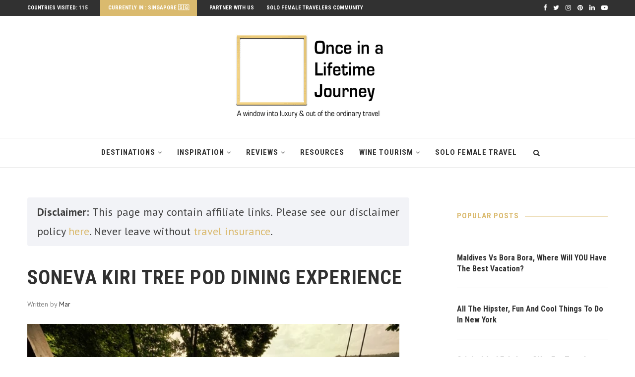

--- FILE ---
content_type: text/html
request_url: https://www.onceinalifetimejourney.com/once-in-a-lifetime-journeys/asia/soneva-kiri-tree-pod-dining-experience/
body_size: 45276
content:
<!DOCTYPE html>
<html lang="en-US">
<head><meta charset="UTF-8"><script>if(navigator.userAgent.match(/MSIE|Internet Explorer/i)||navigator.userAgent.match(/Trident\/7\..*?rv:11/i)){var href=document.location.href;if(!href.match(/[?&]nowprocket/)){if(href.indexOf("?")==-1){if(href.indexOf("#")==-1){document.location.href=href+"?nowprocket=1"}else{document.location.href=href.replace("#","?nowprocket=1#")}}else{if(href.indexOf("#")==-1){document.location.href=href+"&nowprocket=1"}else{document.location.href=href.replace("#","&nowprocket=1#")}}}}</script><script>class RocketLazyLoadScripts{constructor(){this.v="1.2.3",this.triggerEvents=["keydown","mousedown","mousemove","touchmove","touchstart","touchend","wheel"],this.userEventHandler=this._triggerListener.bind(this),this.touchStartHandler=this._onTouchStart.bind(this),this.touchMoveHandler=this._onTouchMove.bind(this),this.touchEndHandler=this._onTouchEnd.bind(this),this.clickHandler=this._onClick.bind(this),this.interceptedClicks=[],window.addEventListener("pageshow",t=>{this.persisted=t.persisted}),window.addEventListener("DOMContentLoaded",()=>{this._preconnect3rdParties()}),this.delayedScripts={normal:[],async:[],defer:[]},this.trash=[],this.allJQueries=[]}_addUserInteractionListener(t){if(document.hidden){t._triggerListener();return}this.triggerEvents.forEach(e=>window.addEventListener(e,t.userEventHandler,{passive:!0})),window.addEventListener("touchstart",t.touchStartHandler,{passive:!0}),window.addEventListener("mousedown",t.touchStartHandler),document.addEventListener("visibilitychange",t.userEventHandler)}_removeUserInteractionListener(){this.triggerEvents.forEach(t=>window.removeEventListener(t,this.userEventHandler,{passive:!0})),document.removeEventListener("visibilitychange",this.userEventHandler)}_onTouchStart(t){"HTML"!==t.target.tagName&&(window.addEventListener("touchend",this.touchEndHandler),window.addEventListener("mouseup",this.touchEndHandler),window.addEventListener("touchmove",this.touchMoveHandler,{passive:!0}),window.addEventListener("mousemove",this.touchMoveHandler),t.target.addEventListener("click",this.clickHandler),this._renameDOMAttribute(t.target,"onclick","rocket-onclick"),this._pendingClickStarted())}_onTouchMove(t){window.removeEventListener("touchend",this.touchEndHandler),window.removeEventListener("mouseup",this.touchEndHandler),window.removeEventListener("touchmove",this.touchMoveHandler,{passive:!0}),window.removeEventListener("mousemove",this.touchMoveHandler),t.target.removeEventListener("click",this.clickHandler),this._renameDOMAttribute(t.target,"rocket-onclick","onclick"),this._pendingClickFinished()}_onTouchEnd(t){window.removeEventListener("touchend",this.touchEndHandler),window.removeEventListener("mouseup",this.touchEndHandler),window.removeEventListener("touchmove",this.touchMoveHandler,{passive:!0}),window.removeEventListener("mousemove",this.touchMoveHandler)}_onClick(t){t.target.removeEventListener("click",this.clickHandler),this._renameDOMAttribute(t.target,"rocket-onclick","onclick"),this.interceptedClicks.push(t),t.preventDefault(),t.stopPropagation(),t.stopImmediatePropagation(),this._pendingClickFinished()}_replayClicks(){window.removeEventListener("touchstart",this.touchStartHandler,{passive:!0}),window.removeEventListener("mousedown",this.touchStartHandler),this.interceptedClicks.forEach(t=>{t.target.dispatchEvent(new MouseEvent("click",{view:t.view,bubbles:!0,cancelable:!0}))})}_waitForPendingClicks(){return new Promise(t=>{this._isClickPending?this._pendingClickFinished=t:t()})}_pendingClickStarted(){this._isClickPending=!0}_pendingClickFinished(){this._isClickPending=!1}_renameDOMAttribute(t,e,r){t.hasAttribute&&t.hasAttribute(e)&&(event.target.setAttribute(r,event.target.getAttribute(e)),event.target.removeAttribute(e))}_triggerListener(){this._removeUserInteractionListener(this),"loading"===document.readyState?document.addEventListener("DOMContentLoaded",this._loadEverythingNow.bind(this)):this._loadEverythingNow()}_preconnect3rdParties(){let t=[];document.querySelectorAll("script[type=rocketlazyloadscript]").forEach(e=>{if(e.hasAttribute("src")){let r=new URL(e.src).origin;r!==location.origin&&t.push({src:r,crossOrigin:e.crossOrigin||"module"===e.getAttribute("data-rocket-type")})}}),t=[...new Map(t.map(t=>[JSON.stringify(t),t])).values()],this._batchInjectResourceHints(t,"preconnect")}async _loadEverythingNow(){this.lastBreath=Date.now(),this._delayEventListeners(this),this._delayJQueryReady(this),this._handleDocumentWrite(),this._registerAllDelayedScripts(),this._preloadAllScripts(),await this._loadScriptsFromList(this.delayedScripts.normal),await this._loadScriptsFromList(this.delayedScripts.defer),await this._loadScriptsFromList(this.delayedScripts.async);try{await this._triggerDOMContentLoaded(),await this._triggerWindowLoad()}catch(t){console.error(t)}window.dispatchEvent(new Event("rocket-allScriptsLoaded")),this._waitForPendingClicks().then(()=>{this._replayClicks()}),this._emptyTrash()}_registerAllDelayedScripts(){document.querySelectorAll("script[type=rocketlazyloadscript]").forEach(t=>{t.hasAttribute("data-rocket-src")?t.hasAttribute("async")&&!1!==t.async?this.delayedScripts.async.push(t):t.hasAttribute("defer")&&!1!==t.defer||"module"===t.getAttribute("data-rocket-type")?this.delayedScripts.defer.push(t):this.delayedScripts.normal.push(t):this.delayedScripts.normal.push(t)})}async _transformScript(t){return new Promise((await this._littleBreath(),navigator.userAgent.indexOf("Firefox/")>0||""===navigator.vendor)?e=>{let r=document.createElement("script");[...t.attributes].forEach(t=>{let e=t.nodeName;"type"!==e&&("data-rocket-type"===e&&(e="type"),"data-rocket-src"===e&&(e="src"),r.setAttribute(e,t.nodeValue))}),t.text&&(r.text=t.text),r.hasAttribute("src")?(r.addEventListener("load",e),r.addEventListener("error",e)):(r.text=t.text,e());try{t.parentNode.replaceChild(r,t)}catch(i){e()}}:async e=>{function r(){t.setAttribute("data-rocket-status","failed"),e()}try{let i=t.getAttribute("data-rocket-type"),n=t.getAttribute("data-rocket-src");t.text,i?(t.type=i,t.removeAttribute("data-rocket-type")):t.removeAttribute("type"),t.addEventListener("load",function r(){t.setAttribute("data-rocket-status","executed"),e()}),t.addEventListener("error",r),n?(t.removeAttribute("data-rocket-src"),t.src=n):t.src="data:text/javascript;base64,"+window.btoa(unescape(encodeURIComponent(t.text)))}catch(s){r()}})}async _loadScriptsFromList(t){let e=t.shift();return e&&e.isConnected?(await this._transformScript(e),this._loadScriptsFromList(t)):Promise.resolve()}_preloadAllScripts(){this._batchInjectResourceHints([...this.delayedScripts.normal,...this.delayedScripts.defer,...this.delayedScripts.async],"preload")}_batchInjectResourceHints(t,e){var r=document.createDocumentFragment();t.forEach(t=>{let i=t.getAttribute&&t.getAttribute("data-rocket-src")||t.src;if(i){let n=document.createElement("link");n.href=i,n.rel=e,"preconnect"!==e&&(n.as="script"),t.getAttribute&&"module"===t.getAttribute("data-rocket-type")&&(n.crossOrigin=!0),t.crossOrigin&&(n.crossOrigin=t.crossOrigin),t.integrity&&(n.integrity=t.integrity),r.appendChild(n),this.trash.push(n)}}),document.head.appendChild(r)}_delayEventListeners(t){let e={};function r(t,r){!function t(r){!e[r]&&(e[r]={originalFunctions:{add:r.addEventListener,remove:r.removeEventListener},eventsToRewrite:[]},r.addEventListener=function(){arguments[0]=i(arguments[0]),e[r].originalFunctions.add.apply(r,arguments)},r.removeEventListener=function(){arguments[0]=i(arguments[0]),e[r].originalFunctions.remove.apply(r,arguments)});function i(t){return e[r].eventsToRewrite.indexOf(t)>=0?"rocket-"+t:t}}(t),e[t].eventsToRewrite.push(r)}function i(t,e){let r=t[e];Object.defineProperty(t,e,{get:()=>r||function(){},set(i){t["rocket"+e]=r=i}})}r(document,"DOMContentLoaded"),r(window,"DOMContentLoaded"),r(window,"load"),r(window,"pageshow"),r(document,"readystatechange"),i(document,"onreadystatechange"),i(window,"onload"),i(window,"onpageshow")}_delayJQueryReady(t){let e;function r(r){if(r&&r.fn&&!t.allJQueries.includes(r)){r.fn.ready=r.fn.init.prototype.ready=function(e){return t.domReadyFired?e.bind(document)(r):document.addEventListener("rocket-DOMContentLoaded",()=>e.bind(document)(r)),r([])};let i=r.fn.on;r.fn.on=r.fn.init.prototype.on=function(){if(this[0]===window){function t(t){return t.split(" ").map(t=>"load"===t||0===t.indexOf("load.")?"rocket-jquery-load":t).join(" ")}"string"==typeof arguments[0]||arguments[0]instanceof String?arguments[0]=t(arguments[0]):"object"==typeof arguments[0]&&Object.keys(arguments[0]).forEach(e=>{let r=arguments[0][e];delete arguments[0][e],arguments[0][t(e)]=r})}return i.apply(this,arguments),this},t.allJQueries.push(r)}e=r}r(window.jQuery),Object.defineProperty(window,"jQuery",{get:()=>e,set(t){r(t)}})}async _triggerDOMContentLoaded(){this.domReadyFired=!0,await this._littleBreath(),document.dispatchEvent(new Event("rocket-DOMContentLoaded")),await this._littleBreath(),window.dispatchEvent(new Event("rocket-DOMContentLoaded")),await this._littleBreath(),document.dispatchEvent(new Event("rocket-readystatechange")),await this._littleBreath(),document.rocketonreadystatechange&&document.rocketonreadystatechange()}async _triggerWindowLoad(){await this._littleBreath(),window.dispatchEvent(new Event("rocket-load")),await this._littleBreath(),window.rocketonload&&window.rocketonload(),await this._littleBreath(),this.allJQueries.forEach(t=>t(window).trigger("rocket-jquery-load")),await this._littleBreath();let t=new Event("rocket-pageshow");t.persisted=this.persisted,window.dispatchEvent(t),await this._littleBreath(),window.rocketonpageshow&&window.rocketonpageshow({persisted:this.persisted})}_handleDocumentWrite(){let t=new Map;document.write=document.writeln=function(e){let r=document.currentScript;r||console.error("WPRocket unable to document.write this: "+e);let i=document.createRange(),n=r.parentElement,s=t.get(r);void 0===s&&(s=r.nextSibling,t.set(r,s));let a=document.createDocumentFragment();i.setStart(a,0),a.appendChild(i.createContextualFragment(e)),n.insertBefore(a,s)}}async _littleBreath(){Date.now()-this.lastBreath>45&&(await this._requestAnimFrame(),this.lastBreath=Date.now())}async _requestAnimFrame(){return document.hidden?new Promise(t=>setTimeout(t)):new Promise(t=>requestAnimationFrame(t))}_emptyTrash(){this.trash.forEach(t=>t.remove())}static run(){let t=new RocketLazyLoadScripts;t._addUserInteractionListener(t)}}RocketLazyLoadScripts.run();</script>
	

	<meta http-equiv="X-UA-Compatible" content="IE=edge">
	<meta name="viewport" content="width=device-width, initial-scale=1">
	<link rel="profile" href="http://gmpg.org/xfn/11" />
			<link rel="shortcut icon" href="https://www.onceinalifetimejourney.com/wp-content/uploads/2019/07/FINAL-Full_tag-small-300x168-1-1-1-1.png" type="image/x-icon" />
		<link rel="apple-touch-icon" sizes="180x180" href="https://www.onceinalifetimejourney.com/wp-content/uploads/2019/07/FINAL-Full_tag-small-300x168-1-1-1-1.png">
		<link rel="alternate" type="application/rss+xml" title="Once In A Lifetime Journey RSS Feed" href="https://www.onceinalifetimejourney.com/feed/" />
	<link rel="alternate" type="application/atom+xml" title="Once In A Lifetime Journey Atom Feed" href="https://www.onceinalifetimejourney.com/feed/atom/" />
	<link rel="pingback" href="https://www.onceinalifetimejourney.com/xmlrpc.php" />
	<!--[if lt IE 9]>
	<script src="https://www.onceinalifetimejourney.com/wp-content/themes/soledad/js/html5.js"></script>
	<![endif]-->
	<meta name='robots' content='index, follow, max-image-preview:large, max-snippet:-1, max-video-preview:-1' />

	<!-- This site is optimized with the Yoast SEO plugin v20.11 - https://yoast.com/wordpress/plugins/seo/ -->
	<title>Soneva Kiri Tree Pod dining experience</title><link rel="preload" as="style" href="https://fonts.googleapis.com/css?family=Raleway%3A300%2C300italic%2C400%2C400italic%2C500%2C500italic%2C700%2C700italic%2C800%2C800italic%7CPT%20Serif%3A300%2C300italic%2C400%2C400italic%2C500%2C500italic%2C700%2C700italic%2C800%2C800italic%7CPlayfair%20Display%20SC%3A300%2C300italic%2C400%2C400italic%2C500%2C500italic%2C700%2C700italic%2C800%2C800italic%7CMontserrat%3A300%2C300italic%2C400%2C400italic%2C500%2C500italic%2C700%2C700italic%2C800%2C800italic%7CRoboto%20Condensed%3A300%2C300italic%2C400%2C400italic%2C500%2C500italic%2C700%2C700italic%2C800%2C800italic%7CPT%20Sans%3A300%2C300italic%2C400%2C400italic%2C500%2C500italic%2C700%2C700italic%2C800%2C800italic%26amp%3Bsubset%3Dcyrillic%2Ccyrillic-ext%2Cgreek%2Cgreek-ext%2Clatin-ext&#038;display=swap" /><link rel="stylesheet" href="https://fonts.googleapis.com/css?family=Raleway%3A300%2C300italic%2C400%2C400italic%2C500%2C500italic%2C700%2C700italic%2C800%2C800italic%7CPT%20Serif%3A300%2C300italic%2C400%2C400italic%2C500%2C500italic%2C700%2C700italic%2C800%2C800italic%7CPlayfair%20Display%20SC%3A300%2C300italic%2C400%2C400italic%2C500%2C500italic%2C700%2C700italic%2C800%2C800italic%7CMontserrat%3A300%2C300italic%2C400%2C400italic%2C500%2C500italic%2C700%2C700italic%2C800%2C800italic%7CRoboto%20Condensed%3A300%2C300italic%2C400%2C400italic%2C500%2C500italic%2C700%2C700italic%2C800%2C800italic%7CPT%20Sans%3A300%2C300italic%2C400%2C400italic%2C500%2C500italic%2C700%2C700italic%2C800%2C800italic%26amp%3Bsubset%3Dcyrillic%2Ccyrillic-ext%2Cgreek%2Cgreek-ext%2Clatin-ext&#038;display=swap" media="print" onload="this.media='all'" /><noscript><link rel="stylesheet" href="https://fonts.googleapis.com/css?family=Raleway%3A300%2C300italic%2C400%2C400italic%2C500%2C500italic%2C700%2C700italic%2C800%2C800italic%7CPT%20Serif%3A300%2C300italic%2C400%2C400italic%2C500%2C500italic%2C700%2C700italic%2C800%2C800italic%7CPlayfair%20Display%20SC%3A300%2C300italic%2C400%2C400italic%2C500%2C500italic%2C700%2C700italic%2C800%2C800italic%7CMontserrat%3A300%2C300italic%2C400%2C400italic%2C500%2C500italic%2C700%2C700italic%2C800%2C800italic%7CRoboto%20Condensed%3A300%2C300italic%2C400%2C400italic%2C500%2C500italic%2C700%2C700italic%2C800%2C800italic%7CPT%20Sans%3A300%2C300italic%2C400%2C400italic%2C500%2C500italic%2C700%2C700italic%2C800%2C800italic%26amp%3Bsubset%3Dcyrillic%2Ccyrillic-ext%2Cgreek%2Cgreek-ext%2Clatin-ext&#038;display=swap" /></noscript>
	<meta name="description" content="A dining experience like no other at the Soneva Kiri Tree Pod" />
	<link rel="canonical" href="https://www.onceinalifetimejourney.com/once-in-a-lifetime-journeys/asia/soneva-kiri-tree-pod-dining-experience/" />
	<meta property="og:locale" content="en_US" />
	<meta property="og:type" content="article" />
	<meta property="og:title" content="Soneva Kiri Tree Pod dining experience" />
	<meta property="og:description" content="A dining experience like no other at the Soneva Kiri Tree Pod" />
	<meta property="og:url" content="https://www.onceinalifetimejourney.com/once-in-a-lifetime-journeys/asia/soneva-kiri-tree-pod-dining-experience/" />
	<meta property="og:site_name" content="Once In A Lifetime Journey" />
	<meta property="article:published_time" content="2015-11-01T00:30:35+00:00" />
	<meta property="article:modified_time" content="2020-08-28T06:22:08+00:00" />
	<meta property="og:image" content="https://www.onceinalifetimejourney.com/wp-content/uploads/2015/10/treepod_dining_experience1_at_soneva_kiri_by_cat_vinton-e1445682949760.jpg" />
	<meta property="og:image:width" content="600" />
	<meta property="og:image:height" content="294" />
	<meta property="og:image:type" content="image/jpeg" />
	<meta name="author" content="Mar" />
	<meta name="twitter:card" content="summary_large_image" />
	<meta name="twitter:creator" content="@marpagestwl" />
	<meta name="twitter:site" content="@Marpagestwl" />
	<meta name="twitter:label1" content="Written by" />
	<meta name="twitter:data1" content="Mar" />
	<meta name="twitter:label2" content="Est. reading time" />
	<meta name="twitter:data2" content="4 minutes" />
	<script type="application/ld+json" class="yoast-schema-graph">{"@context":"https://schema.org","@graph":[{"@type":"Article","@id":"https://www.onceinalifetimejourney.com/once-in-a-lifetime-journeys/asia/soneva-kiri-tree-pod-dining-experience/#article","isPartOf":{"@id":"https://www.onceinalifetimejourney.com/once-in-a-lifetime-journeys/asia/soneva-kiri-tree-pod-dining-experience/"},"author":{"name":"Mar","@id":"https://www.onceinalifetimejourney.com/#/schema/person/71f2c7132636a1a53ee42d981e82981e"},"headline":"Soneva Kiri Tree Pod dining experience","datePublished":"2015-11-01T00:30:35+00:00","dateModified":"2020-08-28T06:22:08+00:00","mainEntityOfPage":{"@id":"https://www.onceinalifetimejourney.com/once-in-a-lifetime-journeys/asia/soneva-kiri-tree-pod-dining-experience/"},"wordCount":828,"commentCount":15,"publisher":{"@id":"https://www.onceinalifetimejourney.com/#organization"},"image":{"@id":"https://www.onceinalifetimejourney.com/once-in-a-lifetime-journeys/asia/soneva-kiri-tree-pod-dining-experience/#primaryimage"},"thumbnailUrl":"https://www.onceinalifetimejourney.com/wp-content/uploads/2015/10/treepod_dining_experience1_at_soneva_kiri_by_cat_vinton-e1445682949760.jpg","keywords":["Best restaurants","Fine dining","Island","Island Getaway","Koh kood","Luxury","Luxury Asia","Soneva","Soneva Kiri","Thailand"],"articleSection":["Asia","Food &amp; Drinks","Our Favourite"],"inLanguage":"en-US","potentialAction":[{"@type":"CommentAction","name":"Comment","target":["https://www.onceinalifetimejourney.com/once-in-a-lifetime-journeys/asia/soneva-kiri-tree-pod-dining-experience/#respond"]}]},{"@type":"WebPage","@id":"https://www.onceinalifetimejourney.com/once-in-a-lifetime-journeys/asia/soneva-kiri-tree-pod-dining-experience/","url":"https://www.onceinalifetimejourney.com/once-in-a-lifetime-journeys/asia/soneva-kiri-tree-pod-dining-experience/","name":"Soneva Kiri Tree Pod dining experience","isPartOf":{"@id":"https://www.onceinalifetimejourney.com/#website"},"primaryImageOfPage":{"@id":"https://www.onceinalifetimejourney.com/once-in-a-lifetime-journeys/asia/soneva-kiri-tree-pod-dining-experience/#primaryimage"},"image":{"@id":"https://www.onceinalifetimejourney.com/once-in-a-lifetime-journeys/asia/soneva-kiri-tree-pod-dining-experience/#primaryimage"},"thumbnailUrl":"https://www.onceinalifetimejourney.com/wp-content/uploads/2015/10/treepod_dining_experience1_at_soneva_kiri_by_cat_vinton-e1445682949760.jpg","datePublished":"2015-11-01T00:30:35+00:00","dateModified":"2020-08-28T06:22:08+00:00","description":"A dining experience like no other at the Soneva Kiri Tree Pod","breadcrumb":{"@id":"https://www.onceinalifetimejourney.com/once-in-a-lifetime-journeys/asia/soneva-kiri-tree-pod-dining-experience/#breadcrumb"},"inLanguage":"en-US","potentialAction":[{"@type":"ReadAction","target":["https://www.onceinalifetimejourney.com/once-in-a-lifetime-journeys/asia/soneva-kiri-tree-pod-dining-experience/"]}]},{"@type":"ImageObject","inLanguage":"en-US","@id":"https://www.onceinalifetimejourney.com/once-in-a-lifetime-journeys/asia/soneva-kiri-tree-pod-dining-experience/#primaryimage","url":"https://www.onceinalifetimejourney.com/wp-content/uploads/2015/10/treepod_dining_experience1_at_soneva_kiri_by_cat_vinton-e1445682949760.jpg","contentUrl":"https://www.onceinalifetimejourney.com/wp-content/uploads/2015/10/treepod_dining_experience1_at_soneva_kiri_by_cat_vinton-e1445682949760.jpg","width":600,"height":294,"caption":"Tree pod dining Soneva Kiri"},{"@type":"BreadcrumbList","@id":"https://www.onceinalifetimejourney.com/once-in-a-lifetime-journeys/asia/soneva-kiri-tree-pod-dining-experience/#breadcrumb","itemListElement":[{"@type":"ListItem","position":1,"name":"Home","item":"https://www.onceinalifetimejourney.com/"},{"@type":"ListItem","position":2,"name":"Soneva Kiri Tree Pod dining experience"}]},{"@type":"WebSite","@id":"https://www.onceinalifetimejourney.com/#website","url":"https://www.onceinalifetimejourney.com/","name":"Once In A Lifetime Journey","description":"Luxury &amp; our of the ordinary travel","publisher":{"@id":"https://www.onceinalifetimejourney.com/#organization"},"potentialAction":[{"@type":"SearchAction","target":{"@type":"EntryPoint","urlTemplate":"https://www.onceinalifetimejourney.com/?s={search_term_string}"},"query-input":"required name=search_term_string"}],"inLanguage":"en-US"},{"@type":"Organization","@id":"https://www.onceinalifetimejourney.com/#organization","name":"Once in a Lifetime Journey","url":"https://www.onceinalifetimejourney.com/","logo":{"@type":"ImageObject","inLanguage":"en-US","@id":"https://www.onceinalifetimejourney.com/#/schema/logo/image/","url":"https://www.onceinalifetimejourney.com/wp-content/uploads/2019/07/main-logo-2.png","contentUrl":"https://www.onceinalifetimejourney.com/wp-content/uploads/2019/07/main-logo-2.png","width":350,"height":196,"caption":"Once in a Lifetime Journey"},"image":{"@id":"https://www.onceinalifetimejourney.com/#/schema/logo/image/"},"sameAs":["https://twitter.com/Marpagestwl"]},{"@type":"Person","@id":"https://www.onceinalifetimejourney.com/#/schema/person/71f2c7132636a1a53ee42d981e82981e","name":"Mar","image":{"@type":"ImageObject","inLanguage":"en-US","@id":"https://www.onceinalifetimejourney.com/#/schema/person/image/","url":"https://secure.gravatar.com/avatar/3ae8e42d2bad3159f91be5d60c59c9fe?s=96&d=mm&r=g","contentUrl":"https://secure.gravatar.com/avatar/3ae8e42d2bad3159f91be5d60c59c9fe?s=96&d=mm&r=g","caption":"Mar"},"sameAs":["https://twitter.com/marpagestwl"],"url":"https://www.onceinalifetimejourney.com/author/admin/"}]}</script>
	<!-- / Yoast SEO plugin. -->


<link rel='dns-prefetch' href='//scripts.mediavine.com' />
<link rel='dns-prefetch' href='//a.omappapi.com' />
<link rel='dns-prefetch' href='//fonts.googleapis.com' />
<link href='https://fonts.gstatic.com' crossorigin rel='preconnect' />
<link rel="alternate" type="application/rss+xml" title="Once In A Lifetime Journey &raquo; Feed" href="https://www.onceinalifetimejourney.com/feed/" />
<link rel="alternate" type="application/rss+xml" title="Once In A Lifetime Journey &raquo; Comments Feed" href="https://www.onceinalifetimejourney.com/comments/feed/" />
<link rel="alternate" type="application/rss+xml" title="Once In A Lifetime Journey &raquo; Soneva Kiri Tree Pod dining experience Comments Feed" href="https://www.onceinalifetimejourney.com/once-in-a-lifetime-journeys/asia/soneva-kiri-tree-pod-dining-experience/feed/" />
<link data-minify="1" rel='stylesheet' id='pt-cv-public-style-css' href='https://www.onceinalifetimejourney.com/wp-content/cache/min/1/wp-content/plugins/content-views-query-and-display-post-page/public/assets/css/cv.css?ver=1640271574' type='text/css' media='all' />
<link rel='stylesheet' id='sbi_styles-css' href='https://www.onceinalifetimejourney.com/wp-content/plugins/instagram-feed/css/sbi-styles.min.css?ver=6.1.6' type='text/css' media='all' />
<style id='wp-emoji-styles-inline-css' type='text/css'>

	img.wp-smiley, img.emoji {
		display: inline !important;
		border: none !important;
		box-shadow: none !important;
		height: 1em !important;
		width: 1em !important;
		margin: 0 0.07em !important;
		vertical-align: -0.1em !important;
		background: none !important;
		padding: 0 !important;
	}
</style>
<link rel='stylesheet' id='wp-block-library-css' href='https://www.onceinalifetimejourney.com/wp-includes/css/dist/block-library/style.min.css?ver=6.5.7' type='text/css' media='all' />
<style id='wp-block-library-theme-inline-css' type='text/css'>
.wp-block-audio figcaption{color:#555;font-size:13px;text-align:center}.is-dark-theme .wp-block-audio figcaption{color:#ffffffa6}.wp-block-audio{margin:0 0 1em}.wp-block-code{border:1px solid #ccc;border-radius:4px;font-family:Menlo,Consolas,monaco,monospace;padding:.8em 1em}.wp-block-embed figcaption{color:#555;font-size:13px;text-align:center}.is-dark-theme .wp-block-embed figcaption{color:#ffffffa6}.wp-block-embed{margin:0 0 1em}.blocks-gallery-caption{color:#555;font-size:13px;text-align:center}.is-dark-theme .blocks-gallery-caption{color:#ffffffa6}.wp-block-image figcaption{color:#555;font-size:13px;text-align:center}.is-dark-theme .wp-block-image figcaption{color:#ffffffa6}.wp-block-image{margin:0 0 1em}.wp-block-pullquote{border-bottom:4px solid;border-top:4px solid;color:currentColor;margin-bottom:1.75em}.wp-block-pullquote cite,.wp-block-pullquote footer,.wp-block-pullquote__citation{color:currentColor;font-size:.8125em;font-style:normal;text-transform:uppercase}.wp-block-quote{border-left:.25em solid;margin:0 0 1.75em;padding-left:1em}.wp-block-quote cite,.wp-block-quote footer{color:currentColor;font-size:.8125em;font-style:normal;position:relative}.wp-block-quote.has-text-align-right{border-left:none;border-right:.25em solid;padding-left:0;padding-right:1em}.wp-block-quote.has-text-align-center{border:none;padding-left:0}.wp-block-quote.is-large,.wp-block-quote.is-style-large,.wp-block-quote.is-style-plain{border:none}.wp-block-search .wp-block-search__label{font-weight:700}.wp-block-search__button{border:1px solid #ccc;padding:.375em .625em}:where(.wp-block-group.has-background){padding:1.25em 2.375em}.wp-block-separator.has-css-opacity{opacity:.4}.wp-block-separator{border:none;border-bottom:2px solid;margin-left:auto;margin-right:auto}.wp-block-separator.has-alpha-channel-opacity{opacity:1}.wp-block-separator:not(.is-style-wide):not(.is-style-dots){width:100px}.wp-block-separator.has-background:not(.is-style-dots){border-bottom:none;height:1px}.wp-block-separator.has-background:not(.is-style-wide):not(.is-style-dots){height:2px}.wp-block-table{margin:0 0 1em}.wp-block-table td,.wp-block-table th{word-break:normal}.wp-block-table figcaption{color:#555;font-size:13px;text-align:center}.is-dark-theme .wp-block-table figcaption{color:#ffffffa6}.wp-block-video figcaption{color:#555;font-size:13px;text-align:center}.is-dark-theme .wp-block-video figcaption{color:#ffffffa6}.wp-block-video{margin:0 0 1em}.wp-block-template-part.has-background{margin-bottom:0;margin-top:0;padding:1.25em 2.375em}
</style>
<style id='classic-theme-styles-inline-css' type='text/css'>
/*! This file is auto-generated */
.wp-block-button__link{color:#fff;background-color:#32373c;border-radius:9999px;box-shadow:none;text-decoration:none;padding:calc(.667em + 2px) calc(1.333em + 2px);font-size:1.125em}.wp-block-file__button{background:#32373c;color:#fff;text-decoration:none}
</style>
<style id='global-styles-inline-css' type='text/css'>
body{--wp--preset--color--black: #000000;--wp--preset--color--cyan-bluish-gray: #abb8c3;--wp--preset--color--white: #ffffff;--wp--preset--color--pale-pink: #f78da7;--wp--preset--color--vivid-red: #cf2e2e;--wp--preset--color--luminous-vivid-orange: #ff6900;--wp--preset--color--luminous-vivid-amber: #fcb900;--wp--preset--color--light-green-cyan: #7bdcb5;--wp--preset--color--vivid-green-cyan: #00d084;--wp--preset--color--pale-cyan-blue: #8ed1fc;--wp--preset--color--vivid-cyan-blue: #0693e3;--wp--preset--color--vivid-purple: #9b51e0;--wp--preset--gradient--vivid-cyan-blue-to-vivid-purple: linear-gradient(135deg,rgba(6,147,227,1) 0%,rgb(155,81,224) 100%);--wp--preset--gradient--light-green-cyan-to-vivid-green-cyan: linear-gradient(135deg,rgb(122,220,180) 0%,rgb(0,208,130) 100%);--wp--preset--gradient--luminous-vivid-amber-to-luminous-vivid-orange: linear-gradient(135deg,rgba(252,185,0,1) 0%,rgba(255,105,0,1) 100%);--wp--preset--gradient--luminous-vivid-orange-to-vivid-red: linear-gradient(135deg,rgba(255,105,0,1) 0%,rgb(207,46,46) 100%);--wp--preset--gradient--very-light-gray-to-cyan-bluish-gray: linear-gradient(135deg,rgb(238,238,238) 0%,rgb(169,184,195) 100%);--wp--preset--gradient--cool-to-warm-spectrum: linear-gradient(135deg,rgb(74,234,220) 0%,rgb(151,120,209) 20%,rgb(207,42,186) 40%,rgb(238,44,130) 60%,rgb(251,105,98) 80%,rgb(254,248,76) 100%);--wp--preset--gradient--blush-light-purple: linear-gradient(135deg,rgb(255,206,236) 0%,rgb(152,150,240) 100%);--wp--preset--gradient--blush-bordeaux: linear-gradient(135deg,rgb(254,205,165) 0%,rgb(254,45,45) 50%,rgb(107,0,62) 100%);--wp--preset--gradient--luminous-dusk: linear-gradient(135deg,rgb(255,203,112) 0%,rgb(199,81,192) 50%,rgb(65,88,208) 100%);--wp--preset--gradient--pale-ocean: linear-gradient(135deg,rgb(255,245,203) 0%,rgb(182,227,212) 50%,rgb(51,167,181) 100%);--wp--preset--gradient--electric-grass: linear-gradient(135deg,rgb(202,248,128) 0%,rgb(113,206,126) 100%);--wp--preset--gradient--midnight: linear-gradient(135deg,rgb(2,3,129) 0%,rgb(40,116,252) 100%);--wp--preset--font-size--small: 12px;--wp--preset--font-size--medium: 20px;--wp--preset--font-size--large: 32px;--wp--preset--font-size--x-large: 42px;--wp--preset--font-size--normal: 14px;--wp--preset--font-size--huge: 42px;--wp--preset--spacing--20: 0.44rem;--wp--preset--spacing--30: 0.67rem;--wp--preset--spacing--40: 1rem;--wp--preset--spacing--50: 1.5rem;--wp--preset--spacing--60: 2.25rem;--wp--preset--spacing--70: 3.38rem;--wp--preset--spacing--80: 5.06rem;--wp--preset--shadow--natural: 6px 6px 9px rgba(0, 0, 0, 0.2);--wp--preset--shadow--deep: 12px 12px 50px rgba(0, 0, 0, 0.4);--wp--preset--shadow--sharp: 6px 6px 0px rgba(0, 0, 0, 0.2);--wp--preset--shadow--outlined: 6px 6px 0px -3px rgba(255, 255, 255, 1), 6px 6px rgba(0, 0, 0, 1);--wp--preset--shadow--crisp: 6px 6px 0px rgba(0, 0, 0, 1);}:where(.is-layout-flex){gap: 0.5em;}:where(.is-layout-grid){gap: 0.5em;}body .is-layout-flex{display: flex;}body .is-layout-flex{flex-wrap: wrap;align-items: center;}body .is-layout-flex > *{margin: 0;}body .is-layout-grid{display: grid;}body .is-layout-grid > *{margin: 0;}:where(.wp-block-columns.is-layout-flex){gap: 2em;}:where(.wp-block-columns.is-layout-grid){gap: 2em;}:where(.wp-block-post-template.is-layout-flex){gap: 1.25em;}:where(.wp-block-post-template.is-layout-grid){gap: 1.25em;}.has-black-color{color: var(--wp--preset--color--black) !important;}.has-cyan-bluish-gray-color{color: var(--wp--preset--color--cyan-bluish-gray) !important;}.has-white-color{color: var(--wp--preset--color--white) !important;}.has-pale-pink-color{color: var(--wp--preset--color--pale-pink) !important;}.has-vivid-red-color{color: var(--wp--preset--color--vivid-red) !important;}.has-luminous-vivid-orange-color{color: var(--wp--preset--color--luminous-vivid-orange) !important;}.has-luminous-vivid-amber-color{color: var(--wp--preset--color--luminous-vivid-amber) !important;}.has-light-green-cyan-color{color: var(--wp--preset--color--light-green-cyan) !important;}.has-vivid-green-cyan-color{color: var(--wp--preset--color--vivid-green-cyan) !important;}.has-pale-cyan-blue-color{color: var(--wp--preset--color--pale-cyan-blue) !important;}.has-vivid-cyan-blue-color{color: var(--wp--preset--color--vivid-cyan-blue) !important;}.has-vivid-purple-color{color: var(--wp--preset--color--vivid-purple) !important;}.has-black-background-color{background-color: var(--wp--preset--color--black) !important;}.has-cyan-bluish-gray-background-color{background-color: var(--wp--preset--color--cyan-bluish-gray) !important;}.has-white-background-color{background-color: var(--wp--preset--color--white) !important;}.has-pale-pink-background-color{background-color: var(--wp--preset--color--pale-pink) !important;}.has-vivid-red-background-color{background-color: var(--wp--preset--color--vivid-red) !important;}.has-luminous-vivid-orange-background-color{background-color: var(--wp--preset--color--luminous-vivid-orange) !important;}.has-luminous-vivid-amber-background-color{background-color: var(--wp--preset--color--luminous-vivid-amber) !important;}.has-light-green-cyan-background-color{background-color: var(--wp--preset--color--light-green-cyan) !important;}.has-vivid-green-cyan-background-color{background-color: var(--wp--preset--color--vivid-green-cyan) !important;}.has-pale-cyan-blue-background-color{background-color: var(--wp--preset--color--pale-cyan-blue) !important;}.has-vivid-cyan-blue-background-color{background-color: var(--wp--preset--color--vivid-cyan-blue) !important;}.has-vivid-purple-background-color{background-color: var(--wp--preset--color--vivid-purple) !important;}.has-black-border-color{border-color: var(--wp--preset--color--black) !important;}.has-cyan-bluish-gray-border-color{border-color: var(--wp--preset--color--cyan-bluish-gray) !important;}.has-white-border-color{border-color: var(--wp--preset--color--white) !important;}.has-pale-pink-border-color{border-color: var(--wp--preset--color--pale-pink) !important;}.has-vivid-red-border-color{border-color: var(--wp--preset--color--vivid-red) !important;}.has-luminous-vivid-orange-border-color{border-color: var(--wp--preset--color--luminous-vivid-orange) !important;}.has-luminous-vivid-amber-border-color{border-color: var(--wp--preset--color--luminous-vivid-amber) !important;}.has-light-green-cyan-border-color{border-color: var(--wp--preset--color--light-green-cyan) !important;}.has-vivid-green-cyan-border-color{border-color: var(--wp--preset--color--vivid-green-cyan) !important;}.has-pale-cyan-blue-border-color{border-color: var(--wp--preset--color--pale-cyan-blue) !important;}.has-vivid-cyan-blue-border-color{border-color: var(--wp--preset--color--vivid-cyan-blue) !important;}.has-vivid-purple-border-color{border-color: var(--wp--preset--color--vivid-purple) !important;}.has-vivid-cyan-blue-to-vivid-purple-gradient-background{background: var(--wp--preset--gradient--vivid-cyan-blue-to-vivid-purple) !important;}.has-light-green-cyan-to-vivid-green-cyan-gradient-background{background: var(--wp--preset--gradient--light-green-cyan-to-vivid-green-cyan) !important;}.has-luminous-vivid-amber-to-luminous-vivid-orange-gradient-background{background: var(--wp--preset--gradient--luminous-vivid-amber-to-luminous-vivid-orange) !important;}.has-luminous-vivid-orange-to-vivid-red-gradient-background{background: var(--wp--preset--gradient--luminous-vivid-orange-to-vivid-red) !important;}.has-very-light-gray-to-cyan-bluish-gray-gradient-background{background: var(--wp--preset--gradient--very-light-gray-to-cyan-bluish-gray) !important;}.has-cool-to-warm-spectrum-gradient-background{background: var(--wp--preset--gradient--cool-to-warm-spectrum) !important;}.has-blush-light-purple-gradient-background{background: var(--wp--preset--gradient--blush-light-purple) !important;}.has-blush-bordeaux-gradient-background{background: var(--wp--preset--gradient--blush-bordeaux) !important;}.has-luminous-dusk-gradient-background{background: var(--wp--preset--gradient--luminous-dusk) !important;}.has-pale-ocean-gradient-background{background: var(--wp--preset--gradient--pale-ocean) !important;}.has-electric-grass-gradient-background{background: var(--wp--preset--gradient--electric-grass) !important;}.has-midnight-gradient-background{background: var(--wp--preset--gradient--midnight) !important;}.has-small-font-size{font-size: var(--wp--preset--font-size--small) !important;}.has-medium-font-size{font-size: var(--wp--preset--font-size--medium) !important;}.has-large-font-size{font-size: var(--wp--preset--font-size--large) !important;}.has-x-large-font-size{font-size: var(--wp--preset--font-size--x-large) !important;}
.wp-block-navigation a:where(:not(.wp-element-button)){color: inherit;}
:where(.wp-block-post-template.is-layout-flex){gap: 1.25em;}:where(.wp-block-post-template.is-layout-grid){gap: 1.25em;}
:where(.wp-block-columns.is-layout-flex){gap: 2em;}:where(.wp-block-columns.is-layout-grid){gap: 2em;}
.wp-block-pullquote{font-size: 1.5em;line-height: 1.6;}
</style>
<link rel='stylesheet' id='toc-screen-css' href='https://www.onceinalifetimejourney.com/wp-content/plugins/table-of-contents-plus/screen.min.css?ver=2302' type='text/css' media='all' />
<style id='toc-screen-inline-css' type='text/css'>
div#toc_container {background: #e6e6e6;border: 1px solid #282a2b;}div#toc_container p.toc_title {color: #9b824e;}div#toc_container p.toc_title a,div#toc_container ul.toc_list a {color: #282a2b;}div#toc_container p.toc_title a:hover,div#toc_container ul.toc_list a:hover {color: #9b824e;}div#toc_container p.toc_title a:hover,div#toc_container ul.toc_list a:hover {color: #9b824e;}
</style>
<link data-minify="1" rel='stylesheet' id='easyazon-addition-popovers-css' href='https://www.onceinalifetimejourney.com/wp-content/cache/min/1/wp-content/plugins/easyazon/addition/components/popovers/resources/popovers.css?ver=1640271574' type='text/css' media='all' />

<link data-minify="1" rel='stylesheet' id='penci_style-css' href='https://www.onceinalifetimejourney.com/wp-content/cache/min/1/wp-content/themes/soledad/style.css?ver=1640271575' type='text/css' media='all' />
<link data-minify="1" rel='stylesheet' id='tablepress-default-css' href='https://www.onceinalifetimejourney.com/wp-content/cache/min/1/wp-content/tablepress-combined.min.css?ver=1640271575' type='text/css' media='all' />
<link rel='stylesheet' id='tablepress-responsive-tables-css' href='https://www.onceinalifetimejourney.com/wp-content/plugins/tablepress-responsive-tables/css/tablepress-responsive.min.css?ver=1.8' type='text/css' media='all' />
<script type="text/javascript" src="https://www.onceinalifetimejourney.com/wp-includes/js/jquery/jquery.min.js?ver=3.7.1" id="jquery-core-js"></script>
<script type="text/javascript" src="https://www.onceinalifetimejourney.com/wp-includes/js/jquery/jquery-migrate.min.js?ver=3.4.1" id="jquery-migrate-js" defer></script>
<script type="text/javascript" async="async" data-noptimize="1" data-cfasync="false" src="https://scripts.mediavine.com/tags/once-in-a-lifetime-journey.js?ver=6.5.7" id="mv-script-wrapper-js"></script>
<link rel="https://api.w.org/" href="https://www.onceinalifetimejourney.com/wp-json/" /><link rel="alternate" type="application/json" href="https://www.onceinalifetimejourney.com/wp-json/wp/v2/posts/5043" /><link rel="EditURI" type="application/rsd+xml" title="RSD" href="https://www.onceinalifetimejourney.com/xmlrpc.php?rsd" />
<meta name="generator" content="WordPress 6.5.7" />
<link rel='shortlink' href='https://www.onceinalifetimejourney.com/?p=5043' />
<link rel="alternate" type="application/json+oembed" href="https://www.onceinalifetimejourney.com/wp-json/oembed/1.0/embed?url=https%3A%2F%2Fwww.onceinalifetimejourney.com%2Fonce-in-a-lifetime-journeys%2Fasia%2Fsoneva-kiri-tree-pod-dining-experience%2F" />
<link rel="alternate" type="text/xml+oembed" href="https://www.onceinalifetimejourney.com/wp-json/oembed/1.0/embed?url=https%3A%2F%2Fwww.onceinalifetimejourney.com%2Fonce-in-a-lifetime-journeys%2Fasia%2Fsoneva-kiri-tree-pod-dining-experience%2F&#038;format=xml" />
<meta name="p:domain_verify" content="6a64d30be89fd18c5a8e46318121826e"/>
<meta name="B-verify" content="f287f7cf99ea2ff5315d24b6534dba6ba5e65e74" />
<meta name="google-site-verification" content="oqdO-l0OARuefr94RdHsybWZmhW6Q7nPc5g2E4IyUBg" />

<!-- GetYourGuide Analytics -->

<script data-minify="1" async defer src="https://www.onceinalifetimejourney.com/wp-content/cache/min/1/dist/pa.umd.production.min.js?ver=1640271577" data-gyg-partner-id="9KC123Q"></script>

<!-- Global site tag (gtag.js) - Google Analytics -->
<script type="rocketlazyloadscript" async data-rocket-src="https://www.googletagmanager.com/gtag/js?id=UA-55318443-1"></script>
<script type="rocketlazyloadscript">
  window.dataLayer = window.dataLayer || [];
  function gtag(){dataLayer.push(arguments);}
  gtag('js', new Date());

  gtag('config', 'UA-55318443-1');
</script>    <style type="text/css">
				h1, h2, h3, h4, h5, h6, h2.penci-heading-video, #navigation .menu li a, .penci-photo-2-effect figcaption h2, .headline-title, a.penci-topbar-post-title, #sidebar-nav .menu li a, .penci-slider .pencislider-container .pencislider-content .pencislider-title, .penci-slider
		.pencislider-container .pencislider-content .pencislider-button,
		.author-quote span, .penci-more-link a.more-link, .penci-post-share-box .dt-share, .post-share a .dt-share, .author-content h5, .post-pagination h5, .post-box-title, .penci-countdown .countdown-amount, .penci-countdown .countdown-period, .penci-pagination a, .penci-pagination .disable-url, ul.footer-socials li a span,
		.widget input[type="submit"], .widget button[type="submit"], .penci-sidebar-content .widget-title, #respond h3.comment-reply-title span, .widget-social.show-text a span, .footer-widget-wrapper .widget .widget-title,
		.container.penci-breadcrumb span, .container.penci-breadcrumb span a, .penci-container-inside.penci-breadcrumb span, .penci-container-inside.penci-breadcrumb span a, .container.penci-breadcrumb span, .container.penci-breadcrumb span a, .error-404 .go-back-home a, .post-entry .penci-portfolio-filter ul li a, .penci-portfolio-filter ul li a, .portfolio-overlay-content .portfolio-short .portfolio-title a, .home-featured-cat-content .magcat-detail h3 a, .post-entry blockquote cite,
		.post-entry blockquote .author, .tags-share-box.hide-tags.page-share .share-title, .widget ul.side-newsfeed li .side-item .side-item-text h4 a, .thecomment .comment-text span.author, .thecomment .comment-text span.author a, .post-comments span.reply a, #respond h3, #respond label, .wpcf7 label, #respond #submit, .wpcf7 input[type="submit"], .widget_wysija input[type="submit"], .archive-box span,
		.archive-box h1, .gallery .gallery-caption, .contact-form input[type=submit], ul.penci-topbar-menu > li a, div.penci-topbar-menu > ul > li a, .featured-style-29 .penci-featured-slider-button a, .pencislider-container .pencislider-content .pencislider-title, .pencislider-container
		.pencislider-content .pencislider-button, ul.homepage-featured-boxes .penci-fea-in.boxes-style-3 h4 span span, .pencislider-container .pencislider-content .pencislider-button, .woocommerce div.product .woocommerce-tabs .panel #respond .comment-reply-title, .penci-recipe-index-wrap .penci-index-more-link a, .penci-menu-hbg .menu li a, #sidebar-nav .menu li a, .penci-readmore-btn.penci-btn-make-button a, 
		.bos_searchbox_widget_class #flexi_searchbox h1, .bos_searchbox_widget_class #flexi_searchbox h2, .bos_searchbox_widget_class #flexi_searchbox h3, .bos_searchbox_widget_class #flexi_searchbox h4,
		.bos_searchbox_widget_class #flexi_searchbox #b_searchboxInc .b_submitButton_wrapper .b_submitButton:hover, .bos_searchbox_widget_class #flexi_searchbox #b_searchboxInc .b_submitButton_wrapper .b_submitButton,
		.penci-featured-cat-seemore.penci-btn-make-button a, .penci-menu-hbg-inner .penci-hbg_sitetitle { font-family: 'Roboto Condensed', sans-serif; font-weight: normal; }
		.featured-style-29 .penci-featured-slider-button a, #bbpress-forums #bbp-search-form .button{ font-weight: bold; }
						body, textarea, #respond textarea, .widget input[type="text"], .widget input[type="email"], .widget input[type="date"], .widget input[type="number"], .wpcf7 textarea, .mc4wp-form input, #respond input, .wpcf7 input, #searchform input.search-input, ul.homepage-featured-boxes .penci-fea-in
		h4, .widget.widget_categories ul li span.category-item-count, .about-widget .about-me-heading, .widget ul.side-newsfeed li .side-item .side-item-text .side-item-meta { font-family: 'PT Sans', sans-serif; }
		p { line-height: 1.8; }
								.penci-hide-tagupdated{ display: none !important; }
										body, .widget ul li a{ font-size: 16px; }
		.widget ul li, .post-entry, p, .post-entry p { font-size: 16px; line-height: 1.8; }
						h1, h2, h3, h4, h5, h6, #sidebar-nav .menu li a, #navigation .menu li a, a.penci-topbar-post-title, .penci-slider .pencislider-container .pencislider-content .pencislider-title, .penci-slider .pencislider-container .pencislider-content .pencislider-button,
		.headline-title, .author-quote span, .penci-more-link a.more-link, .author-content h5, .post-pagination h5, .post-box-title, .penci-countdown .countdown-amount, .penci-countdown .countdown-period, .penci-pagination a, .penci-pagination .disable-url, ul.footer-socials li a span,
		.penci-sidebar-content .widget-title, #respond h3.comment-reply-title span, .widget-social.show-text a span, .footer-widget-wrapper .widget .widget-title, .error-404 .go-back-home a, .home-featured-cat-content .magcat-detail h3 a, .post-entry blockquote cite, .pencislider-container .pencislider-content .pencislider-title, .pencislider-container
		.pencislider-content .pencislider-button, .post-entry blockquote .author, .tags-share-box.hide-tags.page-share .share-title, .widget ul.side-newsfeed li .side-item .side-item-text h4 a, .thecomment .comment-text span.author, .thecomment .comment-text span.author a, #respond h3, #respond label, .wpcf7 label, #respond #submit, .wpcf7 input[type="submit"], .widget_wysija input[type="submit"], .archive-box span,
		.archive-box h1, .gallery .gallery-caption, .widget input[type="submit"], .widget button[type="submit"], .contact-form input[type=submit], ul.penci-topbar-menu > li a, div.penci-topbar-menu > ul > li a, .penci-recipe-index-wrap .penci-index-more-link a, #bbpress-forums #bbp-search-form .button, .penci-menu-hbg .menu li a, #sidebar-nav .menu li a, .penci-readmore-btn.penci-btn-make-button a, .penci-featured-cat-seemore.penci-btn-make-button a, .penci-menu-hbg-inner .penci-hbg_sitetitle { font-weight: 600; }
								.featured-area .penci-image-holder, .featured-area .penci-slider4-overlay, .featured-area .penci-slide-overlay .overlay-link, .featured-style-29 .featured-slider-overlay, .penci-slider38-overlay{ border-radius: ; -webkit-border-radius: ; }
		.penci-featured-content-right:before{ border-top-right-radius: ; border-bottom-right-radius: ; }
		.penci-flat-overlay .penci-slide-overlay .penci-mag-featured-content:before{ border-bottom-left-radius: ; border-bottom-right-radius: ; }
						.container-single .post-image{ border-radius: ; -webkit-border-radius: ; }
						.penci-mega-thumbnail .penci-image-holder{ border-radius: ; -webkit-border-radius: ; }
														body.penci-body-boxed { background-attachment:scroll; }
								#header .inner-header .container { padding:10px 0; }
						#logo a { max-width:350px; }
		@media only screen and (max-width: 960px) and (min-width: 768px){ #logo img{ max-width: 100%; } }
										.wp-caption p.wp-caption-text, .penci-featured-caption { position: static; background: none; padding: 11px 0 0; color: #888; }
		.wp-caption:hover p.wp-caption-text, .post-image:hover .penci-featured-caption{ opacity: 1; transform: none; -webkit-transform: none; }
										
				.penci-menuhbg-toggle:hover .lines-button:after, .penci-menuhbg-toggle:hover .penci-lines:before, .penci-menuhbg-toggle:hover .penci-lines:after{ background: #daba6e; }
		a, .post-entry .penci-portfolio-filter ul li a:hover, .penci-portfolio-filter ul li a:hover, .penci-portfolio-filter ul li.active a, .post-entry .penci-portfolio-filter ul li.active a, .penci-countdown .countdown-amount, .archive-box h1, .post-entry a, .container.penci-breadcrumb span a:hover, .post-entry blockquote:before, .post-entry blockquote cite, .post-entry blockquote .author, .wpb_text_column blockquote:before, .wpb_text_column blockquote cite, .wpb_text_column blockquote .author, .penci-pagination a:hover, ul.penci-topbar-menu > li a:hover, div.penci-topbar-menu > ul > li a:hover, .penci-recipe-heading a.penci-recipe-print, .main-nav-social a:hover, .widget-social .remove-circle a:hover i, .penci-recipe-index .cat > a.penci-cat-name, #bbpress-forums li.bbp-body ul.forum li.bbp-forum-info a:hover, #bbpress-forums li.bbp-body ul.topic li.bbp-topic-title a:hover, #bbpress-forums li.bbp-body ul.forum li.bbp-forum-info .bbp-forum-content a, #bbpress-forums li.bbp-body ul.topic p.bbp-topic-meta a, #bbpress-forums .bbp-breadcrumb a:hover, #bbpress-forums .bbp-forum-freshness a:hover, #bbpress-forums .bbp-topic-freshness a:hover, #buddypress ul.item-list li div.item-title a, #buddypress ul.item-list li h4 a, #buddypress .activity-header a:first-child, #buddypress .comment-meta a:first-child, #buddypress .acomment-meta a:first-child, div.bbp-template-notice a:hover, .penci-menu-hbg .menu li a .indicator:hover, .penci-menu-hbg .menu li a:hover, #sidebar-nav .menu li a:hover, .penci-rlt-popup .rltpopup-meta .rltpopup-title:hover{ color: #daba6e; }
		.penci-home-popular-post ul.slick-dots li button:hover, .penci-home-popular-post ul.slick-dots li.slick-active button, .post-entry blockquote .author span:after, .error-image:after, .error-404 .go-back-home a:after, .penci-header-signup-form, .woocommerce span.onsale, .woocommerce #respond input#submit:hover, .woocommerce a.button:hover, .woocommerce button.button:hover, .woocommerce input.button:hover, .woocommerce nav.woocommerce-pagination ul li span.current, .woocommerce div.product .entry-summary div[itemprop="description"]:before, .woocommerce div.product .entry-summary div[itemprop="description"] blockquote .author span:after, .woocommerce div.product .woocommerce-tabs #tab-description blockquote .author span:after, .woocommerce #respond input#submit.alt:hover, .woocommerce a.button.alt:hover, .woocommerce button.button.alt:hover, .woocommerce input.button.alt:hover, #top-search.shoping-cart-icon > a > span, #penci-demobar .buy-button, #penci-demobar .buy-button:hover, .penci-recipe-heading a.penci-recipe-print:hover, .penci-review-process span, .penci-review-score-total, #navigation.menu-style-2 ul.menu ul:before, #navigation.menu-style-2 .menu ul ul:before, .penci-go-to-top-floating, .post-entry.blockquote-style-2 blockquote:before, #bbpress-forums #bbp-search-form .button, #bbpress-forums #bbp-search-form .button:hover, .wrapper-boxed .bbp-pagination-links span.current, #bbpress-forums #bbp_reply_submit:hover, #bbpress-forums #bbp_topic_submit:hover, #buddypress .dir-search input[type=submit], #buddypress .groups-members-search input[type=submit], #buddypress button:hover, #buddypress a.button:hover, #buddypress a.button:focus, #buddypress input[type=button]:hover, #buddypress input[type=reset]:hover, #buddypress ul.button-nav li a:hover, #buddypress ul.button-nav li.current a, #buddypress div.generic-button a:hover, #buddypress .comment-reply-link:hover, #buddypress input[type=submit]:hover, #buddypress div.pagination .pagination-links .current, #buddypress div.item-list-tabs ul li.selected a, #buddypress div.item-list-tabs ul li.current a, #buddypress div.item-list-tabs ul li a:hover, #buddypress table.notifications thead tr, #buddypress table.notifications-settings thead tr, #buddypress table.profile-settings thead tr, #buddypress table.profile-fields thead tr, #buddypress table.wp-profile-fields thead tr, #buddypress table.messages-notices thead tr, #buddypress table.forum thead tr, #buddypress input[type=submit] { background-color: #daba6e; }
		.penci-pagination ul.page-numbers li span.current, #comments_pagination span { color: #fff; background: #daba6e; border-color: #daba6e; }
		.footer-instagram h4.footer-instagram-title > span:before, .woocommerce nav.woocommerce-pagination ul li span.current, .penci-pagination.penci-ajax-more a.penci-ajax-more-button:hover, .penci-recipe-heading a.penci-recipe-print:hover, .home-featured-cat-content.style-14 .magcat-padding:before, .wrapper-boxed .bbp-pagination-links span.current, #buddypress .dir-search input[type=submit], #buddypress .groups-members-search input[type=submit], #buddypress button:hover, #buddypress a.button:hover, #buddypress a.button:focus, #buddypress input[type=button]:hover, #buddypress input[type=reset]:hover, #buddypress ul.button-nav li a:hover, #buddypress ul.button-nav li.current a, #buddypress div.generic-button a:hover, #buddypress .comment-reply-link:hover, #buddypress input[type=submit]:hover, #buddypress div.pagination .pagination-links .current, #buddypress input[type=submit], #searchform.penci-hbg-search-form input.search-input:hover, #searchform.penci-hbg-search-form input.search-input:focus { border-color: #daba6e; }
		.woocommerce .woocommerce-error, .woocommerce .woocommerce-info, .woocommerce .woocommerce-message { border-top-color: #daba6e; }
		.penci-slider ol.penci-control-nav li a.penci-active, .penci-slider ol.penci-control-nav li a:hover, .penci-related-carousel .owl-dot.active span, .penci-owl-carousel-slider .owl-dot.active span{ border-color: #daba6e; background-color: #daba6e; }
		.woocommerce .woocommerce-message:before, .woocommerce form.checkout table.shop_table .order-total .amount, .woocommerce ul.products li.product .price ins, .woocommerce ul.products li.product .price, .woocommerce div.product p.price ins, .woocommerce div.product span.price ins, .woocommerce div.product p.price, .woocommerce div.product .entry-summary div[itemprop="description"] blockquote:before, .woocommerce div.product .woocommerce-tabs #tab-description blockquote:before, .woocommerce div.product .entry-summary div[itemprop="description"] blockquote cite, .woocommerce div.product .entry-summary div[itemprop="description"] blockquote .author, .woocommerce div.product .woocommerce-tabs #tab-description blockquote cite, .woocommerce div.product .woocommerce-tabs #tab-description blockquote .author, .woocommerce div.product .product_meta > span a:hover, .woocommerce div.product .woocommerce-tabs ul.tabs li.active, .woocommerce ul.cart_list li .amount, .woocommerce ul.product_list_widget li .amount, .woocommerce table.shop_table td.product-name a:hover, .woocommerce table.shop_table td.product-price span, .woocommerce table.shop_table td.product-subtotal span, .woocommerce-cart .cart-collaterals .cart_totals table td .amount, .woocommerce .woocommerce-info:before, .woocommerce div.product span.price, .penci-container-inside.penci-breadcrumb span a:hover { color: #daba6e; }
		.standard-content .penci-more-link.penci-more-link-button a.more-link, .penci-readmore-btn.penci-btn-make-button a, .penci-featured-cat-seemore.penci-btn-make-button a{ background-color: #daba6e; color: #fff; }
		.penci-vernav-toggle:before{ border-top-color: #daba6e; color: #fff; }
														.headline-title { background-color: #b5975d; }
								.penci-headline-posts .slick-prev, .penci-headline-posts .slick-next, .penci-owl-carousel-slider.penci-headline-posts .owl-nav .owl-prev, .penci-owl-carousel-slider.penci-headline-posts .owl-nav .owl-next { color: #daba6e; }
										a.penci-topbar-post-title:hover { color: #daba6e; }
																										ul.penci-topbar-menu > li a:hover, div.penci-topbar-menu > ul > li a:hover { color: #daba6e; }
										.penci-topbar-social a:hover { color: #daba6e; }
																						#navigation .menu li a:hover, #navigation .menu li.current-menu-item > a, #navigation .menu > li.current_page_item > a, #navigation .menu li:hover > a, #navigation .menu > li.current-menu-ancestor > a, #navigation .menu > li.current-menu-item > a { color:  #ffffff; }
		#navigation ul.menu > li > a:before, #navigation .menu > ul > li > a:before { background: #ffffff; }
						#navigation.menu-item-padding .menu > li > a:hover, #navigation.menu-item-padding .menu > li:hover > a, #navigation.menu-item-padding .menu > li.current-menu-item > a, #navigation.menu-item-padding .menu > li.current_page_item > a, #navigation.menu-item-padding .menu > li.current-menu-ancestor > a, #navigation.menu-item-padding .menu > li.current-menu-item > a { background-color:  #b2b2b2; }
								#navigation .menu .sub-menu, #navigation .menu .children, #navigation ul.menu ul a, #navigation .menu ul ul a, #navigation.menu-style-2 .menu .sub-menu, #navigation.menu-style-2 .menu .children { border-color:  #b2b2b2; }
		#navigation .penci-megamenu .penci-mega-child-categories a.cat-active { border-top-color: #b2b2b2; border-bottom-color: #b2b2b2; }
		#navigation ul.menu > li.megamenu > ul.sub-menu > li:before, #navigation .penci-megamenu .penci-mega-child-categories:after { background-color: #b2b2b2; }
																#navigation .penci-megamenu .penci-mega-child-categories a.cat-active, #navigation .menu .penci-megamenu .penci-mega-child-categories a:hover, #navigation .menu .penci-megamenu .penci-mega-latest-posts .penci-mega-post a:hover { color: #b5975d; }
		#navigation .penci-megamenu .penci-mega-thumbnail .mega-cat-name { background: #b5975d; }
														#navigation ul.menu > li > a, #navigation .menu > ul > li > a { font-size: 15px; }
								#navigation .penci-megamenu .post-mega-title a { font-size:14px; }
																#navigation .penci-megamenu .post-mega-title a { text-transform: none; letter-spacing: 0; }
								.header-slogan .header-slogan-text:before, .header-slogan .header-slogan-text:after { background:  #dedede; }
								#navigation .menu .sub-menu li a:hover, #navigation .menu .sub-menu li.current-menu-item > a, #navigation .sub-menu li:hover > a { color:  #b5975d; }
		#navigation ul.menu ul a:before, #navigation .menu ul ul a:before { background-color: #b5975d;   -webkit-box-shadow: 5px -2px 0 #b5975d;  -moz-box-shadow: 5px -2px 0 #b5975d;  -ms-box-shadow: 5px -2px 0 #b5975d;  box-shadow: 5px -2px 0 #b5975d; }
						#navigation.menu-style-2 ul.menu ul:before, #navigation.menu-style-2 .menu ul ul:before { background-color: #b2b2b2; }
																				.penci-homepage-title.penci-magazine-title h3 a, .penci-border-arrow.penci-homepage-title .inner-arrow { font-size: 20px; }
								.penci-header-signup-form { padding-top: px; }
		.penci-header-signup-form { padding-bottom: px; }
				.penci-header-signup-form { background-color: #b5975d; }
																						.header-social a:hover i, .main-nav-social a:hover, .penci-menuhbg-toggle:hover .lines-button:after, .penci-menuhbg-toggle:hover .penci-lines:before, .penci-menuhbg-toggle:hover .penci-lines:after {   color: #b5975d; }
																#sidebar-nav .menu li a:hover, .header-social.sidebar-nav-social a:hover i, #sidebar-nav .menu li a .indicator:hover, #sidebar-nav .menu .sub-menu li a .indicator:hover{ color: #daba6e; }
		#sidebar-nav-logo:before{ background-color: #daba6e; }
														.penci-slide-overlay .overlay-link, .penci-slider38-overlay { opacity: ; }
		.penci-item-mag:hover .penci-slide-overlay .overlay-link, .featured-style-38 .item:hover .penci-slider38-overlay { opacity: ; }
		.penci-featured-content .featured-slider-overlay { opacity: ; }
								.penci-featured-content .feat-text .featured-cat a, .penci-mag-featured-content .cat > a.penci-cat-name, .featured-style-35 .cat > a.penci-cat-name { color: #b5975d; }
		.penci-mag-featured-content .cat > a.penci-cat-name:after, .penci-featured-content .cat > a.penci-cat-name:after, .featured-style-35 .cat > a.penci-cat-name:after{ border-color: #b5975d; }
						.penci-featured-content .feat-text .featured-cat a:hover, .penci-mag-featured-content .cat > a.penci-cat-name:hover, .featured-style-35 .cat > a.penci-cat-name:hover { color: #b5975d; }
														.featured-style-29 .featured-slider-overlay { opacity: ; }
																								.header-standard .cat a.penci-cat-name { text-transform: uppercase; }
						.penci-standard-cat .cat > a.penci-cat-name { color: #daba6e; }
		.penci-standard-cat .cat:before, .penci-standard-cat .cat:after { background-color: #daba6e; }
										.header-standard > h2 a:hover { color: #daba6e; }
								.standard-content .penci-post-box-meta .penci-post-share-box a:hover, .standard-content .penci-post-box-meta .penci-post-share-box a.liked { color: #daba6e; }
						.header-standard .post-entry a:hover, .header-standard .author-post span a:hover, .standard-content a, .standard-content .post-entry a, .standard-post-entry a.more-link:hover, .penci-post-box-meta .penci-box-meta a:hover, .standard-content .post-entry blockquote:before, .post-entry blockquote cite, .post-entry blockquote .author, .standard-content-special .author-quote span, .standard-content-special .format-post-box .post-format-icon i, .standard-content-special .format-post-box .dt-special a:hover, .standard-content .penci-more-link a.more-link { color: #daba6e; }
		.standard-content .penci-more-link.penci-more-link-button a.more-link{ background-color: #daba6e; color: #fff; }
		.standard-content-special .author-quote span:before, .standard-content-special .author-quote span:after, .standard-content .post-entry ul li:before, .post-entry blockquote .author span:after, .header-standard:after { background-color: #daba6e; }
		.penci-more-link a.more-link:before, .penci-more-link a.more-link:after { border-color: #daba6e; }
										.penci-grid .cat a.penci-cat-name, .penci-masonry .cat a.penci-cat-name, .grid-mixed .cat a.penci-cat-name, .overlay-header-box .cat a.penci-cat-name { text-transform: uppercase; }
						.penci-grid .cat a.penci-cat-name, .penci-masonry .cat a.penci-cat-name { color: #daba6e; }
		.penci-grid .cat a.penci-cat-name:after, .penci-masonry .cat a.penci-cat-name:after { border-color: #daba6e; }
								.penci-post-share-box a.liked, .penci-post-share-box a:hover { color: #daba6e; }
								.penci-grid li .item h2 a:hover, .penci-masonry .item-masonry h2 a:hover, .grid-mixed .mixed-detail h2 a:hover { color: #daba6e; }
						.overlay-post-box-meta .overlay-share a:hover, .overlay-author a:hover, .penci-grid .standard-content-special .format-post-box .dt-special a:hover, .grid-post-box-meta span a:hover, .grid-post-box-meta span a.comment-link:hover, .penci-grid .standard-content-special .author-quote span, .penci-grid .standard-content-special .format-post-box .post-format-icon i, .grid-mixed .penci-post-box-meta .penci-box-meta a:hover { color: #daba6e; }
		.penci-grid .standard-content-special .author-quote span:before, .penci-grid .standard-content-special .author-quote span:after, .grid-header-box:after, .list-post .header-list-style:after { background-color: #daba6e; }
		.penci-grid .post-box-meta span:after, .penci-masonry .post-box-meta span:after { border-color: #daba6e; }
		.penci-readmore-btn.penci-btn-make-button a{ background-color: #daba6e; color: #fff; }
						.penci-grid li.typography-style .overlay-typography { opacity: ; }
		.penci-grid li.typography-style:hover .overlay-typography { opacity: ; }
								.penci-grid li.typography-style .item .main-typography h2 a:hover { color: #daba6e; }
								.penci-grid li.typography-style .grid-post-box-meta span a:hover { color: #daba6e; }
												.overlay-header-box .cat > a.penci-cat-name:hover { color: #daba6e; }
												.penci-sidebar-content .penci-border-arrow .inner-arrow { font-size: 15px; }
										.penci-sidebar-content .penci-border-arrow .inner-arrow { background-color: #daba6e; }
		.penci-sidebar-content.style-2 .penci-border-arrow:after{ border-top-color: #daba6e; }
						.penci-sidebar-content .penci-border-arrow:after { background-color: #daba6e; }
										.penci-sidebar-content.style-7 .penci-border-arrow .inner-arrow:before, .penci-sidebar-content.style-9 .penci-border-arrow .inner-arrow:before { background-color: #daba6e; }
						.penci-sidebar-content .penci-border-arrow:after { border-color: #ffffff; }
						.penci-sidebar-content .penci-border-arrow .inner-arrow { color: #daba6e; }
						.penci-sidebar-content .penci-border-arrow:after { content: none; display: none; }
		.penci-sidebar-content .widget-title{ margin-left: 0; margin-right: 0; margin-top: 0; }
		.penci-sidebar-content .penci-border-arrow:before{ bottom: -6px; border-width: 6px; margin-left: -6px; }
						.penci-sidebar-content .penci-border-arrow:before, .penci-sidebar-content.style-2 .penci-border-arrow:after { content: none; display: none; }
								.widget ul.side-newsfeed li .side-item .side-item-text h4 a:hover, .widget a:hover, .penci-sidebar-content .widget-social a:hover span, .widget-social a:hover span, .penci-tweets-widget-content .icon-tweets, .penci-tweets-widget-content .tweet-intents a, .penci-tweets-widget-content
		.tweet-intents span:after, .widget-social.remove-circle a:hover i , #wp-calendar tbody td a:hover{ color: #daba6e; }
		.widget .tagcloud a:hover, .widget-social a:hover i, .widget input[type="submit"]:hover, .widget button[type="submit"]:hover { color: #fff; background-color: #daba6e; border-color: #daba6e; }
		.about-widget .about-me-heading:before { border-color: #daba6e; }
		.penci-tweets-widget-content .tweet-intents-inner:before, .penci-tweets-widget-content .tweet-intents-inner:after { background-color: #daba6e; }
		.penci-owl-carousel.penci-tweets-slider .owl-dots .owl-dot.active span, .penci-owl-carousel.penci-tweets-slider .owl-dots .owl-dot:hover span { border-color: #daba6e; background-color: #daba6e; }
				#widget-area { padding: px 0; }
				.footer-social-remove-circle ul.footer-socials li a i{ font-size: 22px; }
								ul.footer-socials li a span { font-size: 20px; }
								#footer-copyright * { font-size: 15px; }
						#footer-copyright * { font-style: normal; }
																				.footer-subscribe .widget .mc4wp-form input[type="submit"]:hover { background-color: #daba6e; }
										#widget-area { background-color: #212121; }
						.footer-widget-wrapper, .footer-widget-wrapper .widget.widget_categories ul li, .footer-widget-wrapper .widget.widget_archive ul li,  .footer-widget-wrapper .widget input[type="text"], .footer-widget-wrapper .widget input[type="email"], .footer-widget-wrapper .widget input[type="date"], .footer-widget-wrapper .widget input[type="number"], .footer-widget-wrapper .widget input[type="search"] { color: #b2b2b2; }
						.footer-widget-wrapper .widget ul li, .footer-widget-wrapper .widget ul ul, .footer-widget-wrapper .widget input[type="text"], .footer-widget-wrapper .widget input[type="email"], .footer-widget-wrapper .widget input[type="date"], .footer-widget-wrapper .widget input[type="number"],
		.footer-widget-wrapper .widget input[type="search"] { border-color: #212121; }
								.footer-widget-wrapper .widget .widget-title { color: #b2b2b2; }
						.footer-widget-wrapper .widget .widget-title .inner-arrow { border-color: #b2b2b2; }
								.footer-widget-wrapper a, .footer-widget-wrapper .widget ul.side-newsfeed li .side-item .side-item-text h4 a, .footer-widget-wrapper .widget a, .footer-widget-wrapper .widget-social a i, .footer-widget-wrapper .widget-social a span { color: #b2b2b2; }
		.footer-widget-wrapper .widget-social a:hover i{ color: #fff; }
						.footer-widget-wrapper .penci-tweets-widget-content .icon-tweets, .footer-widget-wrapper .penci-tweets-widget-content .tweet-intents a, .footer-widget-wrapper .penci-tweets-widget-content .tweet-intents span:after, .footer-widget-wrapper .widget ul.side-newsfeed li .side-item
		.side-item-text h4 a:hover, .footer-widget-wrapper .widget a:hover, .footer-widget-wrapper .widget-social a:hover span, .footer-widget-wrapper a:hover, .footer-widget-wrapper .widget-social.remove-circle a:hover i { color: #daba6e; }
		.footer-widget-wrapper .widget .tagcloud a:hover, .footer-widget-wrapper .widget-social a:hover i, .footer-widget-wrapper .mc4wp-form input[type="submit"]:hover, .footer-widget-wrapper .widget input[type="submit"]:hover, .footer-widget-wrapper .widget button[type="submit"]:hover { color: #fff; background-color: #daba6e; border-color: #daba6e; }
		.footer-widget-wrapper .about-widget .about-me-heading:before { border-color: #daba6e; }
		.footer-widget-wrapper .penci-tweets-widget-content .tweet-intents-inner:before, .footer-widget-wrapper .penci-tweets-widget-content .tweet-intents-inner:after { background-color: #daba6e; }
		.footer-widget-wrapper .penci-owl-carousel.penci-tweets-slider .owl-dots .owl-dot.active span, .footer-widget-wrapper .penci-owl-carousel.penci-tweets-slider .owl-dots .owl-dot:hover span {  border-color: #daba6e;  background: #daba6e;  }
								ul.footer-socials li a:hover i { background-color: #daba6e; border-color: #daba6e; }
						ul.footer-socials li a:hover i { color: #daba6e; }
								ul.footer-socials li a:hover span { color: #daba6e; }
										#footer-section { background-color: #212121; }
						#footer-section .footer-menu li a { color: #daba6e; }
						#footer-section .footer-menu li a:hover { color: #daba6e; }
												.penci-go-to-top-floating { background-color: #daba6e; }
								#footer-section a { color: #daba6e; }
						.container-single .penci-standard-cat .cat > a.penci-cat-name { color: #daba6e; }
		.container-single .penci-standard-cat .cat:before, .container-single .penci-standard-cat .cat:after { background-color: #daba6e; }
								@media only screen and (min-width: 768px){  .container-single .single-post-title { font-size: 30px; }  }
								.post-entry h1, .wpb_text_column h1 { font-size: 34px; }
						.post-entry h2, .wpb_text_column h2 { font-size: 28px; }
						.post-entry h3, .wpb_text_column h3 { font-size: 26px; }
						.post-entry h4, .wpb_text_column h4 { font-size: 24px; }
						.post-entry h5, .wpb_text_column h5 { font-size: 22px; }
						.post-entry h6, .wpb_text_column h6 { font-size: 20px; }
						.post-entry, .post-entry p, .wpb_text_column p { font-size: 16px; }
								.container-single .cat a.penci-cat-name { text-transform: uppercase; }
										.container-single .header-standard, .container-single .post-box-meta-single { text-align: left; }
		.rtl .container-single .header-standard,.rtl .container-single .post-box-meta-single { text-align: right; }
												
						.container-single .post-share a:hover, .container-single .post-share a.liked, .page-share .post-share a:hover { color: #daba6e; }
						.post-share .count-number-like { color: #daba6e; }
						.comment-content a, .container-single .post-entry a, .container-single .format-post-box .dt-special a:hover, .container-single .author-quote span, .container-single .author-post span a:hover, .post-entry blockquote:before, .post-entry blockquote cite, .post-entry blockquote .author, .wpb_text_column blockquote:before, .wpb_text_column blockquote cite, .wpb_text_column blockquote .author, .post-pagination a:hover, .author-content h5 a:hover, .author-content .author-social:hover, .item-related h3 a:hover, .container-single .format-post-box .post-format-icon i, .container.penci-breadcrumb.single-breadcrumb span a:hover { color: #daba6e; }
		.container-single .standard-content-special .format-post-box, ul.slick-dots li button:hover, ul.slick-dots li.slick-active button { border-color: #daba6e; }
		ul.slick-dots li button:hover, ul.slick-dots li.slick-active button, #respond h3.comment-reply-title span:before, #respond h3.comment-reply-title span:after, .post-box-title:before, .post-box-title:after, .container-single .author-quote span:before, .container-single .author-quote
		span:after, .post-entry blockquote .author span:after, .post-entry blockquote .author span:before, .post-entry ul li:before, #respond #submit:hover, .wpcf7 input[type="submit"]:hover, .widget_wysija input[type="submit"]:hover, .post-entry.blockquote-style-2 blockquote:before {  background-color: #daba6e; }
		.container-single .post-entry .post-tags a:hover { color: #fff; border-color: #daba6e; background-color: #daba6e; }
								.post-entry a, .container-single .post-entry a{ color: #daba6e; }
								@media only screen and (max-width: 479px) { .penci-rlt-popup{ display: none !important; } }
																		.penci-rlt-popup .rltpopup-meta .rltpopup-title:hover{ color: #daba6e; }
																ul.homepage-featured-boxes .penci-fea-in h4 span span, ul.homepage-featured-boxes .penci-fea-in h4 span, ul.homepage-featured-boxes .penci-fea-in.boxes-style-2 h4 { background-color: #daba6e; }
		ul.homepage-featured-boxes li .penci-fea-in:before, ul.homepage-featured-boxes li .penci-fea-in:after, ul.homepage-featured-boxes .penci-fea-in h4 span span:before, ul.homepage-featured-boxes .penci-fea-in h4 > span:before, ul.homepage-featured-boxes .penci-fea-in h4 > span:after, ul.homepage-featured-boxes .penci-fea-in.boxes-style-2 h4:before { border-color: #daba6e; }
						ul.homepage-featured-boxes .penci-fea-in h4 span span { color: #ffffff; }
						ul.homepage-featured-boxes .penci-fea-in:hover h4 span { color: #daba6e; }
										.penci-home-popular-post .item-related h3 a:hover { color: #daba6e; }
						.penci-home-popular-post .item-related span.date { color: #daba6e; }
										.penci-border-arrow.penci-homepage-title .inner-arrow, .penci-homepage-title.style-4 .inner-arrow:before, .penci-homepage-title.style-4 .inner-arrow:after, .penci-homepage-title.style-7, .penci-homepage-title.style-9 { border-color: #daba6e; }
		.penci-border-arrow.penci-homepage-title:before { border-top-color: #daba6e; }
		.penci-homepage-title.style-5, .penci-homepage-title.style-7{ border-color: #daba6e; }
								.penci-homepage-title.style-7 .inner-arrow:before, .penci-homepage-title.style-9 .inner-arrow:before{ background-color: #daba6e; }
										.penci-homepage-title:after { content: none; display: none; }
		.penci-homepage-title { margin-left: 0; margin-right: 0; margin-top: 0; }
		.penci-homepage-title:before { bottom: -6px; border-width: 6px; margin-left: -6px; }
		.rtl .penci-homepage-title:before { bottom: -6px; border-width: 6px; margin-right: -6px; margin-left: 0; }
		.penci-homepage-title.penci-magazine-title:before{ left: 25px; }
		.rtl .penci-homepage-title.penci-magazine-title:before{ right: 25px; left:auto; }
						.penci-homepage-title:before, .penci-border-arrow.penci-homepage-title.style-2:after { content: none; display: none; }
								.home-featured-cat-content .magcat-detail h3 a:hover { color: #daba6e; }
						.home-featured-cat-content .grid-post-box-meta span a:hover { color: #daba6e; }
		.home-featured-cat-content .first-post .magcat-detail .mag-header:after { background: #daba6e; }
		.penci-slider ol.penci-control-nav li a.penci-active, .penci-slider ol.penci-control-nav li a:hover { border-color: #daba6e; background: #daba6e; }
						.home-featured-cat-content .mag-photo .mag-overlay-photo { opacity: ; }
		.home-featured-cat-content .mag-photo:hover .mag-overlay-photo { opacity: ; }
																										.inner-item-portfolio:hover .penci-portfolio-thumbnail a:after { opacity: ; }
																				
		
				.penci-wrapper-posts-content .penci-pagination.penci-ajax-more.penci-ajax-home.penci-ajax-more-click {
    display: none;
}

.wpb_button, .wpb_content_element, ul.wpb_thumbnails-fluid>li{
	margin-bottom:10px;
}
/* .container{
	width: 1250px;
} */
.vc_custom_1558778549001 .owl-carousel .owl-item {
    filter: brightness(75) grayscale(100);
}

.penci-home-popular-posts{
	margin-bottom:20px;
}
.home-featured-cat-content{
	margin-bottom:5px;
}
.headline-title{
	background-color:#212121;
}
.penci-sidebar-content .widget{
/* 	margin-bottom:0px; */
}
.featured-area{
	margin-bottom:10px;
}
.reviews_section ul.homepage-featured-boxes li {
    width: 100%;
}
.footer-subscribe .mc4wp-form .mdes{
	
	color:#3D3D3D;
	text-align:center;
}
.footer-subscribe{
	background-color:#F2F3F7;
	padding-top:15px;
	padding-bottom:6px;
}
.footer-subscribe .widget .mc4wp-form input[type="email"], .footer-subscribe .widget .mc4wp-form input[type="text"]{
	background:white;
	border-color:black;
}

.footer-subscribe h4.footer-subscribe-title{
	color:#3D3D3D;
}
.home-pupular-posts-title span{
	background:#f2f3f7;
}
.vc_btn3.vc_btn3-color-grey{
		color: white;
    background-color: #DABA6E;
}
.post-tags, a:hover{
	color:#b5975d;
}

.archive-box .title-bar {
    text-align: left;
}
.about_section .penci-sidebar-content .widget {
    margin-bottom: 0px; 
}
.latest_blog .penci-post-box-meta, .latest_blog .item-content.entry-content {
    display: none;
}
#navigation .penci-megamenu .penci-content-megamenu .penci-mega-latest-posts .penci-mega-thumbnail .mega-cat-name a{
	display:none;
}
p{
	text-align:justify;
}
#footer-copyright p{
	text-align:center;
}
.side-item-meta{
	display:none;
}

.penci-image-holder {
	background-size: 100% 100%  !important;
	background-color: transparent;
}


@media screen and (max-width: 768px) {
    .mo-flex-center {
        display: flex;
        flex-wrap: wrap;
        justify-content: center;
    }
    .mo-flex-center > .vc_column_container {
        flex-basis: 25%;
    }
	.vc_custom_1559378196789 .vc_row {
        
	display: flex;
        
	flex-wrap: wrap;
        
	justify-content: center;
    
}
    

.vc_custom_1559378196789 .vc_row > .vc_column_container {
        
	flex-basis: 25%;
    
}
}

#widget-area{
	    padding: 40px 0 0 0;
}
div#footer-copyright {
    border-top: 1px solid #ffff;
    padding: 20px 0;
}
.widget ul li {
    margin-bottom: 0px;
    padding-bottom: 8px;

}
.widget_media_image {
    margin-bottom: 12px !important;
}
.list-post .header-list-style {
    padding-top: 10px;
}
.grid-style span.author-italic.author {
    display: none;
}
.magcat-detail span.author.vcard{
	display:none;
}
.side-item .side-image {
    display: none;
}
.widget ul.side-newsfeed li .order-border-number{
    display: none;
}

.penci-owl-carousel .owl-nav .owl-prev, .penci-owl-carousel .owl-nav .owl-next {
	opacity: 1;
}
.go-to-top-parent.sticky {
    margin: auto;
    position: fixed;
    bottom: 0;
    right: 2%;
}

.go-to-top-parent {
    width: 50px;
    height: 50px;
	  margin: auto;
    text-align: center;
    z-index: 999;
}
.go-to-top-parent span {
	    background-color: rgba(0,0,0,0.5);
    display: block;
    width: 100%;
    height: 100%;
    padding-top: 7px;
    font-size: 27px;
    color: #FFF;
	
}

.alert-disclaimer {
	padding: 10px 20px;
    margin-bottom: 25px;
    color: #32373c;
    background-color: #F2F3F7;
    border-color: #d6d8db;
    border-radius: 4px;
	overflow:hidden;
}

.sticky-logo {
	position: absolute;
	left: 0;
}
.sticky-logo img {
	width: 132px;
}

/* #navigation-sticky-wrapper.is-sticky ul#menu-main-menu-1::before {
    content: '';
    width: 132px;
    height: 58px;
    display: block;
    position: absolute;
    background-image: url('https://onceinalifetimejourney.iqvis.net/wp-content/uploads/2019/07/FINAL-OLJ_tag-3.png');
	background-size: 100%;
	background-repeat: no-repeat;
    left: 0;
    top: 0;
} */



#navigation-sticky-wrapper.is-sticky .sticky-logo {
		display: block !important;
	}

@media screen and (min-width: 768px) {
	.img-review img {
		height: 282px;
	}
	
	.latest_blog .penci-grid {
	display: flex;
}
	.penci-grid>li:nth-of-type(3n+3) {
    margin-right: 2.55%;
}
}
.penci-homepage-title{
	  margin-bottom: 0px;     		background: #fff0;
}
.penci-owl-carousel .owl-nav .owl-prev, .penci-owl-carousel .owl-nav .owl-next{
	    background:#212121;
    color: white;
    margin-top:-35px;
}
h3.magcat-titlte.entry-title.matcat-small-title.entry-title {
    text-transform: uppercase;
}
h2.grid-title.entry-title a {
    text-transform: uppercase !important;
}
p.penci-mega-date {
    display: none;
}


.wpb_single_image.wpb_content_element.vc_align_center.mar-img {
    height: 300px;
    /* max-width: 100%;*/
    width: 300px;
}
time.entry-date.published {
    display: none;
}
.post-entry h2, .wpb_text_column h2 {
    line-height: 32px;
	  margin-bottom: 18px !important;
}
.vc_row.wpb_row.vc_inner.vc_row-fluid.mo-flex-center img {
    width: 96px;
}

.penci-topbar-menu li#menu-item-11748 {
    background: #DABA6E;
    padding: 0 16px;
		
}
.penci-topbar-menu li#menu-item-11748 a:hover {
    color:white;
    
}
.home div#opt9f0ehaoevfaoc65a0 {
    display: none;
}
div#footer_branding {
    background: #212121;
    margin-top: 0 !important;
    color: #999;
}
.home-featured-cat-content.style-7{
	margin-bottom:0;
}
.vc_row.wpb_row.vc_inner.vc_row-fluid.custom-head .vc_custom_heading a {
    color: black;
}
.vc_row.wpb_row.vc_inner.vc_row-fluid.custom-head .vc_custom_heading a:hover {
    color: #DABA6E;
}

.post-entry,
article.page.type-page {
	margin-bottom: 0;
}

.sticky-topbar {
	position: fixed;
	left: 0;
	right: 0;
	margin: auto;
	z-index: 99;
}

@media screen and (min-width: 768px) {
	.is-sticky #navigation {
		top: 32px !important;
	}
	
	.scrollNav {
	max-height: 240px;
	overflow: auto;
}
.scrollNav::-webkit-scrollbar {
    width: 6px;
}
 
.scrollNav::-webkit-scrollbar-track {
    -webkit-box-shadow: inset 0 0 6px rgba(0,0,0,0.3); 
    border-radius: 6px;
}
 
.scrollNav::-webkit-scrollbar-thumb {
    border-radius: 6px;
	    background-color: #daba6e;
     
}
}


#navigation .menu .sub-menu ul, #navigation .menu .children ul {
	top: -11px;
}

.post .post-image,
article.page > .post-image {
	display: none;
}
.penci-page-header h1 {
	color: #313131;
    	letter-spacing: 0;
	text-align: left;
	font-weight: bold;
	font-size: 30px;
	    
}
.post-entry #penci-post-entry-inner p,
.theiaStickySidebar .post-entry p{
	font-size: 22px !important;
}

/* .su-spacer {
	height: 0 !important;
} */

.penci-sidebar-content {
	width: 26%;
}

.penci-single-style-10 .penci-single-s10-content, .container.penci_sidebar #main {
	width: 74%;
}



.widget ul.side-newsfeed li {
	margin-bottom: 16px;
    padding-bottom: 6px;
	    text-transform: capitalize;
}

.post-grid .vc_grid-item .vc_gitem-col:hover .vc_gitem-post-data-source-post_title h4 {
	color: #daba6e;
	
}

.post-grid .vc_grid-item .vc_gitem-post-data-source-post_title h4 {
	font-size: 20px;
	text-align: center !important;
}
.post-grid .vc_grid-item .vc_gitem-post-data-source-post_title {
	color: #313131;
    	letter-spacing: 0;
    	line-height: 1.3em;
	text-transform: uppercase;
	text-align: center;
	
	
}
.post-grid .vc_grid-item {
	padding-bottom: 0 !important;
}
.post-grid .vc_grid-item .vc_gitem-col .vc_gitem-post-data-source-post_excerpt {
	display: none;
}
.post-grid .vc_grid-item .vc_btn3 {
	position: absolute;
    	width: 100%;
    	height: 100%;
    	background: transparent;
    	color: transparent;
}

.post-grid .vc_grid-item .vc_gitem-zone {
	background-color: transparent !important;
}
.penci-sidebar-content-vc {
	width: 100% !important;
}


.post-grid .vc_grid-item .vc_btn3:hover,
.post-grid .vc_grid-item .vc_btn3:focus {
	background-color: transparent;
	color: transparent;
}

.luxury-section .vc_grid .vc_grid-item .vc_gitem-zone.vc_gitem-zone-c {
	display: none;
}

article .post-entry h2 span strong,

article .post-entry h1 span strong,
article .post-entry h2 span b,
article .post-entry h1 span b{
	font-weight: 400 !important;
}

article .post-entry h2 span,
article .post-entry h1 span{
    color: #313131 !important;
    font-weight: 400 !important;
}

.post-entry a span {
	    color: #daba63 !important;
	font-weight: bold !important;
	
}
.post-entry a, 
.container-single .post-entry a {
    font-weight: bold;
}
.toc_list li a {
	font-weight: normal !important;
}
@media screen and (max-width: 768px) {
	
	.wpb_single_image.wpb_content_element.vc_align_center.mar-img {
    display: none;
}
	
	.penci-sidebar-content {
	width: 100% !important;
}

.penci-single-style-10 .penci-single-s10-content, .container.penci_sidebar #main {
	width: 100% !important;
}
	
	.sticky-logo {
		left: 28px;
    	top: 10px;
		display: block !important;
	}
	.sticky-logo img {
		width: 100px;
	}
	.penci-top-bar.topbar-menu {
		display: none;
	}
	#header .inner-header #logo {
		display: none;
	}
	#header .inner-header .container {
		padding: 0;
	}
	article.type-page .wpb_single_image img {
	margin-left: 0 !important;
}
	
	.featured-area.featured-video.loaded-wait {
	background-image: url(https://www.onceinalifetimejourney.com/wp-content/uploads/2019/08/DJI_0061-small.jpg) !important;
    	background-size: cover !important;
    	min-height: 400px;
}

#penci-featured-video-bg {
	display: none;
}
}


.wpb_text_column ul li {
    font-size: 18px;
}
p, p span, p span span {
    color: #404040 !important;
}
.vc_custom_1559452716163 {
    background-color: #eaeaea !important;
    padding: 12px 16px;
    margin-bottom: 24px !important;
}
h2.entry-title.grid-title a {
    text-decoration: none;
    line-height: 0px;
}
h2.entry-title.grid-title {
    line-height: 24px;
    font-size: 20px;
}
.vc_row.wpb_row.vc_inner.vc_row-fluid.mo-flex-center img {
    width: 80px;
}
.wpb_single_image.vc_align_left {
    text-align: -webkit-center;
}
article.type-page .wpb_single_image img {
	margin-left: 10px; 
}
.vc_custom_1559378196789 img.vc_single_image-img.attachment-thumbnail {
    width: auto;
}
.home .penci-sidebar-content #sidebar_atf_wrapper {
    display: none !important;
}

@media only screen and (max-width: 479px) {
.post-entry ul {
    padding-left: 0 !important;
}
	
	
}
.vc_separator {
    margin: 20px 0 !important;
}
.broken_link, a.broken_link {
    text-decoration: none !important;
}

/*Mediavine Sidebar Fix*/
@media only screen and (min-width: 961px) {
.right-sidebar #main{
max-width: calc(100% - 350px)!important;
}
.right-sidebar #sidebar {
min-width: 300px!important;
}
.container.right-sidebar{
   max-width: 100%;
}
}

@media only screen and (max-width: 359px) {
    .container {
    padding-left: 10px !important;
    padding-right: 10px !important;
}
}
/*Mediavine Sidebar Fix End*/

/*to make menu up on add*/
.adhesion_wrapper.adhesion_container  {
	z-index: 99 !important;
}
/*For captions in Masonry Grid*/
.makefont-italics {
	font-style: italic;
} 

/* Affiliate box at end of posts*/
.post_end {
   background-color: #f2f2f2;
   border: 1px solid black;
   padding: 20px;
   color: black;
}

/*Remove above box from specific posts*/
  
.postid-41780 .post_end {
 display: none !important;
}

.postid-41697 .post_end {
 display: none !important;
}

/* Remove bullet from lastest posts in Block Editor*/
.wp-block-latest-posts li { 
	list-style:none !important;
	text-align: center;
	}

.menu .sub-menu ul {
	height: 300px;
	overflow: scroll !important;
}

/* List font size*/

.post-entry ol {
 font-size: 22px !important;
}

.post-entry ul {
 font-size: 22px !important;
}

.post-entry li {
 font-size: 22px !important;
}

	p { 
font-size:22px !important; 
}

h1 { 
font-size:40px !important;
	padding-top:15px!important;
	padding-bottom:15px!important;
}

h2 { 
font-size:34px !important;
	font-style:bold !important;
	padding-top:15px!important;
	padding-bottom:15px!important;
}

h3 { 
font-size:30px !important; 
	padding-top:15px!important;
	padding-bottom:15px!important;
}

h4 { 
font-size:28px !important;
	padding-top:15px!important;
	padding-bottom:15px!important;
}

h5 { 
font-size:24px !important;
	padding-top:15px!important;
	padding-bottom:15px!important;
}		    </style>
    <script type="application/ld+json">{
    "@context": "https:\/\/schema.org\/",
    "@type": "organization",
    "@id": "#organization",
    "logo": {
        "@type": "ImageObject",
        "url": "https:\/\/www.onceinalifetimejourney.com\/wp-content\/uploads\/2019\/07\/main-logo-1.png"
    },
    "url": "https:\/\/www.onceinalifetimejourney.com\/",
    "name": "Once In A Lifetime Journey",
    "description": "Luxury &amp; our of the ordinary travel"
}</script><script type="application/ld+json">{
    "@context": "https:\/\/schema.org\/",
    "@type": "WebSite",
    "name": "Once In A Lifetime Journey",
    "alternateName": "Luxury &amp; our of the ordinary travel",
    "url": "https:\/\/www.onceinalifetimejourney.com\/"
}</script><script type="application/ld+json">{
    "@context": "https:\/\/schema.org\/",
    "@type": "BlogPosting",
    "headline": "Soneva Kiri Tree Pod dining experience",
    "description": "Having breakfast at the top of the canopy, on the Soneva Kiri Tree Pod",
    "datePublished": "2015-11-01",
    "datemodified": "2020-08-28",
    "mainEntityOfPage": "https:\/\/www.onceinalifetimejourney.com\/once-in-a-lifetime-journeys\/asia\/soneva-kiri-tree-pod-dining-experience\/",
    "image": {
        "@type": "ImageObject",
        "url": "https:\/\/www.onceinalifetimejourney.com\/wp-content\/uploads\/2015\/10\/treepod_dining_experience1_at_soneva_kiri_by_cat_vinton-e1445682949760.jpg",
        "width": 600,
        "height": 294
    },
    "publisher": {
        "@type": "Organization",
        "name": "Once In A Lifetime Journey",
        "logo": {
            "@type": "ImageObject",
            "url": "https:\/\/www.onceinalifetimejourney.com\/wp-content\/uploads\/2019\/07\/main-logo-1.png"
        }
    },
    "author": {
        "@type": "Person",
        "@id": "#person-Mar",
        "name": "Mar"
    }
}</script><script type="application/ld+json">{
    "@context": "https:\/\/schema.org\/",
    "@type": "BreadcrumbList",
    "itemListElement": [
        {
            "@type": "ListItem",
            "position": 1,
            "item": {
                "@id": "https:\/\/www.onceinalifetimejourney.com",
                "name": "Home"
            }
        },
        {
            "@type": "ListItem",
            "position": 2,
            "item": {
                "@id": "https:\/\/www.onceinalifetimejourney.com\/once-in-a-lifetime-journeys\/",
                "name": "Once in a lifetime journeys"
            }
        },
        {
            "@type": "ListItem",
            "position": 3,
            "item": {
                "@id": "https:\/\/www.onceinalifetimejourney.com\/once-in-a-lifetime-journeys\/asia\/",
                "name": "Asia"
            }
        },
        {
            "@type": "ListItem",
            "position": 4,
            "item": {
                "@id": "https:\/\/www.onceinalifetimejourney.com\/once-in-a-lifetime-journeys\/asia\/soneva-kiri-tree-pod-dining-experience\/",
                "name": "Soneva Kiri Tree Pod dining experience"
            }
        }
    ]
}</script><link rel="amphtml" href="https://www.onceinalifetimejourney.com/once-in-a-lifetime-journeys/asia/soneva-kiri-tree-pod-dining-experience/amp/"><noscript><style id="rocket-lazyload-nojs-css">.rll-youtube-player, [data-lazy-src]{display:none !important;}</style></noscript></head>

<body class="post-template-default single single-post postid-5043 single-format-standard">
<script type="rocketlazyloadscript">
jQuery(document).ready(function($){
  
	$("a[href^=http]").each(function(){
          if(this.href.indexOf(location.hostname) == -1) {
             $(this).attr({
                target: "_blank",
                title: "Opens in a new window"
             });
          }
       })  
  
});
</script><a id="close-sidebar-nav" class="header-5"><i class="fa fa-close"></i></a>
<nav id="sidebar-nav" class="header-5" role="navigation" itemscope itemtype="https://schema.org/SiteNavigationElement">

			<div id="sidebar-nav-logo">
							<a href="https://www.onceinalifetimejourney.com/"><img width="6" height="4" class="penci-lazy" src="https://www.onceinalifetimejourney.com/wp-content/themes/soledad/images/penci-holder.png" data-src="https://www.onceinalifetimejourney.com/wp-content/uploads/2019/07/main-logo-2.png" alt="Once In A Lifetime Journey" /></a>
					</div>
	
			<div class="header-social sidebar-nav-social">
			<div class="inner-header-social">
			<a href="https://www.facebook.com/Onceinalifetimejourney/" rel="nofollow" target="_blank"><i class="fa fa-facebook"></i></a>
				<a href="https://twitter.com/marpagestwl" rel="nofollow" target="_blank"><i class="fa fa-twitter"></i></a>
					<a href="https://www.instagram.com/onceinalifetimejourneys/" rel="nofollow" target="_blank"><i class="fa fa-instagram"></i></a>
				<a href="https://www.pinterest.com/1inalifejourney/" rel="nofollow" target="_blank"><i class="fa fa-pinterest"></i></a>
				<a href="https://www.linkedin.com/in/marpages/" rel="nofollow" target="_blank"><i class="fa fa-linkedin"></i></a>
							<a href="https://www.youtube.com/channel/UCzCVFJaao4-pC86ZAPigVUA" rel="nofollow" target="_blank"><i class="fa fa-youtube-play"></i></a>
																							</div>		</div>
	
	<ul id="menu-main-menu" class="menu"><li id="menu-item-9480" class="menu-item menu-item-type-post_type menu-item-object-page menu-item-has-children menu-item-9480"><a href="https://www.onceinalifetimejourney.com/destinations/">Destinations</a>
<ul class="sub-menu">
	<li id="menu-item-14573" class="menu-item menu-item-type-custom menu-item-object-custom menu-item-has-children menu-item-14573"><a href="#">Africa</a>
	<ul class="sub-menu">
		<li id="menu-item-14574" class="menu-item menu-item-type-post_type menu-item-object-page menu-item-14574"><a href="https://www.onceinalifetimejourney.com/destinations/destination-djibouti/">Djibouti</a></li>
		<li id="menu-item-14575" class="menu-item menu-item-type-post_type menu-item-object-page menu-item-14575"><a href="https://www.onceinalifetimejourney.com/destinations/destination-kenya/">Kenya</a></li>
		<li id="menu-item-14576" class="menu-item menu-item-type-post_type menu-item-object-page menu-item-14576"><a href="https://www.onceinalifetimejourney.com/destinations/destination-madagascar/">Madagascar</a></li>
		<li id="menu-item-14577" class="menu-item menu-item-type-post_type menu-item-object-page menu-item-14577"><a href="https://www.onceinalifetimejourney.com/destinations/destination-malawi/">Malawi</a></li>
		<li id="menu-item-14578" class="menu-item menu-item-type-post_type menu-item-object-page menu-item-14578"><a href="https://www.onceinalifetimejourney.com/destinations/destination-namibia/">Namibia</a></li>
		<li id="menu-item-21303" class="menu-item menu-item-type-post_type menu-item-object-page menu-item-21303"><a href="https://www.onceinalifetimejourney.com/destinations/destination-rwanda/">Rwanda</a></li>
		<li id="menu-item-21179" class="menu-item menu-item-type-post_type menu-item-object-page menu-item-21179"><a href="https://www.onceinalifetimejourney.com/destinations/destination-somaliland/">Somaliland</a></li>
		<li id="menu-item-14579" class="menu-item menu-item-type-post_type menu-item-object-page menu-item-14579"><a href="https://www.onceinalifetimejourney.com/destinations/destination-south-africa/">South Africa</a></li>
		<li id="menu-item-20557" class="menu-item menu-item-type-post_type menu-item-object-page menu-item-20557"><a href="https://www.onceinalifetimejourney.com/destinations/destination-sudan/">Sudan</a></li>
		<li id="menu-item-14580" class="menu-item menu-item-type-post_type menu-item-object-page menu-item-14580"><a href="https://www.onceinalifetimejourney.com/destinations/destination-tanzania/">Tanzania</a></li>
		<li id="menu-item-14581" class="menu-item menu-item-type-post_type menu-item-object-page menu-item-14581"><a href="https://www.onceinalifetimejourney.com/destinations/destination-uganda/">Uganda</a></li>
	</ul>
</li>
	<li id="menu-item-14562" class="menu-item menu-item-type-custom menu-item-object-custom menu-item-has-children menu-item-14562"><a href="#">Europe</a>
	<ul class="sub-menu">
		<li id="menu-item-23746" class="menu-item menu-item-type-post_type menu-item-object-page menu-item-23746"><a href="https://www.onceinalifetimejourney.com/destinations/destination-albania/">Albania</a></li>
		<li id="menu-item-14563" class="menu-item menu-item-type-post_type menu-item-object-page menu-item-14563"><a href="https://www.onceinalifetimejourney.com/destinations/destination-andorra/">Andorra</a></li>
		<li id="menu-item-15233" class="menu-item menu-item-type-post_type menu-item-object-page menu-item-15233"><a href="https://www.onceinalifetimejourney.com/destinations/destination-azerbaijan/">Azerbaijan</a></li>
		<li id="menu-item-19439" class="menu-item menu-item-type-post_type menu-item-object-page menu-item-19439"><a href="https://www.onceinalifetimejourney.com/destinations/destination-denmark/">Denmark</a></li>
		<li id="menu-item-14564" class="menu-item menu-item-type-post_type menu-item-object-page menu-item-14564"><a href="https://www.onceinalifetimejourney.com/destinations/destination-france/">France</a></li>
		<li id="menu-item-14565" class="menu-item menu-item-type-post_type menu-item-object-page menu-item-14565"><a href="https://www.onceinalifetimejourney.com/destinations/destination-germany/">Germany</a></li>
		<li id="menu-item-21745" class="menu-item menu-item-type-post_type menu-item-object-page menu-item-21745"><a href="https://www.onceinalifetimejourney.com/destinations/destination-iceland/">Iceland</a></li>
		<li id="menu-item-14566" class="menu-item menu-item-type-post_type menu-item-object-page menu-item-14566"><a href="https://www.onceinalifetimejourney.com/destinations/destination-italy/">Italy</a></li>
		<li id="menu-item-29898" class="menu-item menu-item-type-post_type menu-item-object-page menu-item-29898"><a href="https://www.onceinalifetimejourney.com/destinations/destination-kosovo/">Kosovo</a></li>
		<li id="menu-item-42264" class="menu-item menu-item-type-post_type menu-item-object-page menu-item-42264"><a href="https://www.onceinalifetimejourney.com/destinations/destination-lithuania/">Lithuania</a></li>
		<li id="menu-item-29896" class="menu-item menu-item-type-post_type menu-item-object-page menu-item-29896"><a href="https://www.onceinalifetimejourney.com/destinations/destination-macedonia/">Macedonia</a></li>
		<li id="menu-item-24067" class="menu-item menu-item-type-post_type menu-item-object-page menu-item-24067"><a href="https://www.onceinalifetimejourney.com/destinations/destination-malta/">Malta</a></li>
		<li id="menu-item-14567" class="menu-item menu-item-type-post_type menu-item-object-page menu-item-14567"><a href="https://www.onceinalifetimejourney.com/destinations/destination-monaco/">Monaco</a></li>
		<li id="menu-item-24071" class="menu-item menu-item-type-post_type menu-item-object-page menu-item-24071"><a href="https://www.onceinalifetimejourney.com/destinations/destination-montenegro/">Montenegro</a></li>
		<li id="menu-item-14568" class="menu-item menu-item-type-post_type menu-item-object-page menu-item-14568"><a href="https://www.onceinalifetimejourney.com/destinations/destination-russia/">Russia</a></li>
		<li id="menu-item-14569" class="menu-item menu-item-type-post_type menu-item-object-page menu-item-14569"><a href="https://www.onceinalifetimejourney.com/destinations/destination-spain/">Spain</a></li>
		<li id="menu-item-14570" class="menu-item menu-item-type-post_type menu-item-object-page menu-item-14570"><a href="https://www.onceinalifetimejourney.com/destinations/destination-switzerland/">Switzerland</a></li>
		<li id="menu-item-14571" class="menu-item menu-item-type-post_type menu-item-object-page menu-item-14571"><a href="https://www.onceinalifetimejourney.com/destinations/destination-united-kingdom/">United Kingdom</a></li>
	</ul>
</li>
	<li id="menu-item-14582" class="menu-item menu-item-type-custom menu-item-object-custom menu-item-has-children menu-item-14582"><a href="#">North &#038; Central America</a>
	<ul class="sub-menu">
		<li id="menu-item-15443" class="menu-item menu-item-type-post_type menu-item-object-page menu-item-15443"><a href="https://www.onceinalifetimejourney.com/destinations/destination-american-samoa/">American Samoa</a></li>
		<li id="menu-item-16776" class="menu-item menu-item-type-post_type menu-item-object-page menu-item-16776"><a href="https://www.onceinalifetimejourney.com/destinations/destination-el-salvador/">El Salvador</a></li>
		<li id="menu-item-22039" class="menu-item menu-item-type-post_type menu-item-object-page menu-item-22039"><a href="https://www.onceinalifetimejourney.com/destinations/destination-guam/">Guam</a></li>
		<li id="menu-item-28639" class="menu-item menu-item-type-post_type menu-item-object-page menu-item-28639"><a href="https://www.onceinalifetimejourney.com/destinations/destination-guatemala/">Guatemala</a></li>
		<li id="menu-item-15438" class="menu-item menu-item-type-post_type menu-item-object-page menu-item-15438"><a href="https://www.onceinalifetimejourney.com/destinations/destination-hawaii/">Hawaii</a></li>
		<li id="menu-item-14583" class="menu-item menu-item-type-post_type menu-item-object-page menu-item-14583"><a href="https://www.onceinalifetimejourney.com/destinations/destination-honduras/">Honduras</a></li>
		<li id="menu-item-14584" class="menu-item menu-item-type-post_type menu-item-object-page menu-item-14584"><a href="https://www.onceinalifetimejourney.com/destinations/destination-mexico/">Mexico</a></li>
		<li id="menu-item-14585" class="menu-item menu-item-type-post_type menu-item-object-page menu-item-14585"><a href="https://www.onceinalifetimejourney.com/destinations/destination-united-states/">United States</a></li>
	</ul>
</li>
	<li id="menu-item-21282" class="menu-item menu-item-type-custom menu-item-object-custom menu-item-has-children menu-item-21282"><a href="#">South America</a>
	<ul class="sub-menu">
		<li id="menu-item-25433" class="menu-item menu-item-type-post_type menu-item-object-page menu-item-25433"><a href="https://www.onceinalifetimejourney.com/destinations/destination-argentina/">Argentina</a></li>
		<li id="menu-item-21281" class="menu-item menu-item-type-post_type menu-item-object-page menu-item-21281"><a href="https://www.onceinalifetimejourney.com/destinations/destination-brazil/">Brazil</a></li>
		<li id="menu-item-21295" class="menu-item menu-item-type-post_type menu-item-object-page menu-item-21295"><a href="https://www.onceinalifetimejourney.com/destinations/destination-chile/">Chile</a></li>
		<li id="menu-item-22859" class="menu-item menu-item-type-post_type menu-item-object-page menu-item-22859"><a href="https://www.onceinalifetimejourney.com/destinations/destination-peru/">Peru</a></li>
	</ul>
</li>
	<li id="menu-item-14586" class="menu-item menu-item-type-custom menu-item-object-custom menu-item-has-children menu-item-14586"><a href="#">Middle East</a>
	<ul class="sub-menu">
		<li id="menu-item-14588" class="menu-item menu-item-type-post_type menu-item-object-page menu-item-14588"><a href="https://www.onceinalifetimejourney.com/destinations/destination-oman/">Oman</a></li>
		<li id="menu-item-29895" class="menu-item menu-item-type-post_type menu-item-object-page menu-item-29895"><a href="https://www.onceinalifetimejourney.com/destinations/destination-saudi-arabia/">Saudi Arabia</a></li>
		<li id="menu-item-20558" class="menu-item menu-item-type-post_type menu-item-object-page menu-item-20558"><a href="https://www.onceinalifetimejourney.com/destinations/destination-sudan/">Sudan</a></li>
		<li id="menu-item-14587" class="menu-item menu-item-type-post_type menu-item-object-page menu-item-14587"><a href="https://www.onceinalifetimejourney.com/destinations/destination-united-arab-emirates/">United Arab Emirates</a></li>
	</ul>
</li>
	<li id="menu-item-14589" class="menu-item menu-item-type-custom menu-item-object-custom menu-item-has-children menu-item-14589"><a href="#">Pacific</a>
	<ul class="sub-menu">
		<li id="menu-item-22040" class="menu-item menu-item-type-post_type menu-item-object-page menu-item-22040"><a href="https://www.onceinalifetimejourney.com/destinations/destination-american-samoa/">American Samoa</a></li>
		<li id="menu-item-14590" class="menu-item menu-item-type-post_type menu-item-object-page menu-item-14590"><a href="https://www.onceinalifetimejourney.com/destinations/destination-australia/">Australia</a></li>
		<li id="menu-item-15448" class="menu-item menu-item-type-post_type menu-item-object-page menu-item-15448"><a href="https://www.onceinalifetimejourney.com/destinations/destination-cook-islands/">Cook Islands</a></li>
		<li id="menu-item-18727" class="menu-item menu-item-type-post_type menu-item-object-page menu-item-18727"><a href="https://www.onceinalifetimejourney.com/destinations/destination-fiji/">Fiji</a></li>
		<li id="menu-item-15457" class="menu-item menu-item-type-post_type menu-item-object-page menu-item-15457"><a href="https://www.onceinalifetimejourney.com/destinations/destination-french-polynesia/">French Polynesia</a></li>
		<li id="menu-item-22038" class="menu-item menu-item-type-post_type menu-item-object-page menu-item-22038"><a href="https://www.onceinalifetimejourney.com/destinations/destination-guam/">Guam</a></li>
		<li id="menu-item-15437" class="menu-item menu-item-type-post_type menu-item-object-page menu-item-15437"><a href="https://www.onceinalifetimejourney.com/destinations/destination-hawaii/">Hawaii</a></li>
		<li id="menu-item-29900" class="menu-item menu-item-type-post_type menu-item-object-page menu-item-29900"><a href="https://www.onceinalifetimejourney.com/destinations/destination-kiribati/">Kiribati</a></li>
		<li id="menu-item-14591" class="menu-item menu-item-type-post_type menu-item-object-page menu-item-14591"><a href="https://www.onceinalifetimejourney.com/destinations/destination-micronesia/">Micronesia</a></li>
		<li id="menu-item-29899" class="menu-item menu-item-type-post_type menu-item-object-page menu-item-29899"><a href="https://www.onceinalifetimejourney.com/destinations/destination-nauru/">Nauru</a></li>
		<li id="menu-item-14592" class="menu-item menu-item-type-post_type menu-item-object-page menu-item-14592"><a href="https://www.onceinalifetimejourney.com/destinations/destination-new-zealand/">New Zealand</a></li>
		<li id="menu-item-14593" class="menu-item menu-item-type-post_type menu-item-object-page menu-item-14593"><a href="https://www.onceinalifetimejourney.com/destinations/destination-palau/">Palau</a></li>
		<li id="menu-item-14594" class="menu-item menu-item-type-post_type menu-item-object-page menu-item-14594"><a href="https://www.onceinalifetimejourney.com/destinations/destination-samoa/">Samoa</a></li>
		<li id="menu-item-14595" class="menu-item menu-item-type-post_type menu-item-object-page menu-item-14595"><a href="https://www.onceinalifetimejourney.com/destinations/destination-solomon-islands/">Solomon Islands</a></li>
		<li id="menu-item-14596" class="menu-item menu-item-type-post_type menu-item-object-page menu-item-14596"><a href="https://www.onceinalifetimejourney.com/destinations/destination-tonga/">Tonga</a></li>
		<li id="menu-item-29901" class="menu-item menu-item-type-post_type menu-item-object-page menu-item-29901"><a href="https://www.onceinalifetimejourney.com/destinations/destination-tuvalu/">Tuvalu</a></li>
		<li id="menu-item-14597" class="menu-item menu-item-type-post_type menu-item-object-page menu-item-14597"><a href="https://www.onceinalifetimejourney.com/destinations/destination-vanuatu/">Vanuatu</a></li>
	</ul>
</li>
	<li id="menu-item-14598" class="menu-item menu-item-type-custom menu-item-object-custom menu-item-has-children menu-item-14598"><a href="#">Southeast Asia</a>
	<ul class="sub-menu">
		<li id="menu-item-14609" class="menu-item menu-item-type-post_type menu-item-object-page menu-item-14609"><a href="https://www.onceinalifetimejourney.com/destinations/destination-brunei/">Brunei</a></li>
		<li id="menu-item-14599" class="menu-item menu-item-type-post_type menu-item-object-page menu-item-14599"><a href="https://www.onceinalifetimejourney.com/destinations/destination-cambodia/">Cambodia</a></li>
		<li id="menu-item-14600" class="menu-item menu-item-type-post_type menu-item-object-page menu-item-14600"><a href="https://www.onceinalifetimejourney.com/destinations/destination-indonesia/">Indonesia</a></li>
		<li id="menu-item-14601" class="menu-item menu-item-type-post_type menu-item-object-page menu-item-14601"><a href="https://www.onceinalifetimejourney.com/destinations/destination-laos/">Laos</a></li>
		<li id="menu-item-14602" class="menu-item menu-item-type-post_type menu-item-object-page menu-item-14602"><a href="https://www.onceinalifetimejourney.com/destinations/destination-malaysia/">Malaysia</a></li>
		<li id="menu-item-14603" class="menu-item menu-item-type-post_type menu-item-object-page menu-item-14603"><a href="https://www.onceinalifetimejourney.com/destinations/destination-myanmar/">Myanmar</a></li>
		<li id="menu-item-14604" class="menu-item menu-item-type-post_type menu-item-object-page menu-item-14604"><a href="https://www.onceinalifetimejourney.com/destinations/destination-philippines/">Philippines</a></li>
		<li id="menu-item-14605" class="menu-item menu-item-type-post_type menu-item-object-page menu-item-14605"><a href="https://www.onceinalifetimejourney.com/destinations/destination-singapore/">Singapore</a></li>
		<li id="menu-item-14660" class="menu-item menu-item-type-post_type menu-item-object-page menu-item-14660"><a href="https://www.onceinalifetimejourney.com/destinations/destination-thailand/">Thailand</a></li>
		<li id="menu-item-14606" class="menu-item menu-item-type-post_type menu-item-object-page menu-item-14606"><a href="https://www.onceinalifetimejourney.com/destinations/destination-vietnam/">Vietnam</a></li>
	</ul>
</li>
	<li id="menu-item-14607" class="menu-item menu-item-type-custom menu-item-object-custom menu-item-has-children menu-item-14607"><a href="#">Central &#038; North Asia</a>
	<ul class="sub-menu">
		<li id="menu-item-14608" class="menu-item menu-item-type-post_type menu-item-object-page menu-item-14608"><a href="https://www.onceinalifetimejourney.com/destinations/destination-bhutan/">Bhutan</a></li>
		<li id="menu-item-29897" class="menu-item menu-item-type-post_type menu-item-object-page menu-item-29897"><a href="https://www.onceinalifetimejourney.com/destinations/destination-bangladesh/">Bangladesh</a></li>
		<li id="menu-item-14610" class="menu-item menu-item-type-post_type menu-item-object-page menu-item-14610"><a href="https://www.onceinalifetimejourney.com/destinations/destination-china/">China</a></li>
		<li id="menu-item-29894" class="menu-item menu-item-type-post_type menu-item-object-page menu-item-29894"><a href="https://www.onceinalifetimejourney.com/destinations/destination-hong-kong/">Hong Kong</a></li>
		<li id="menu-item-14611" class="menu-item menu-item-type-post_type menu-item-object-page menu-item-14611"><a href="https://www.onceinalifetimejourney.com/destinations/destination-india/">India</a></li>
		<li id="menu-item-14612" class="menu-item menu-item-type-post_type menu-item-object-page menu-item-14612"><a href="https://www.onceinalifetimejourney.com/destinations/destination-japan/">Japan</a></li>
		<li id="menu-item-17326" class="menu-item menu-item-type-post_type menu-item-object-page menu-item-17326"><a href="https://www.onceinalifetimejourney.com/destinations/destination-macau/">Macau</a></li>
		<li id="menu-item-14613" class="menu-item menu-item-type-post_type menu-item-object-page menu-item-14613"><a href="https://www.onceinalifetimejourney.com/destinations/destination-maldives/">Maldives</a></li>
		<li id="menu-item-14614" class="menu-item menu-item-type-post_type menu-item-object-page menu-item-14614"><a href="https://www.onceinalifetimejourney.com/destinations/destination-mongolia/">Mongolia</a></li>
		<li id="menu-item-14616" class="menu-item menu-item-type-post_type menu-item-object-page menu-item-14616"><a href="https://www.onceinalifetimejourney.com/destinations/destination-nepal/">Nepal</a></li>
		<li id="menu-item-14617" class="menu-item menu-item-type-post_type menu-item-object-page menu-item-14617"><a href="https://www.onceinalifetimejourney.com/destinations/destination-north-korea/">North Korea</a></li>
		<li id="menu-item-14618" class="menu-item menu-item-type-post_type menu-item-object-page menu-item-14618"><a href="https://www.onceinalifetimejourney.com/destinations/destination-pakistan/">Pakistan</a></li>
		<li id="menu-item-14619" class="menu-item menu-item-type-post_type menu-item-object-page menu-item-14619"><a href="https://www.onceinalifetimejourney.com/destinations/destination-south-korea/">South Korea</a></li>
		<li id="menu-item-14620" class="menu-item menu-item-type-post_type menu-item-object-page menu-item-14620"><a href="https://www.onceinalifetimejourney.com/destinations/destination-sri-lanka/">Sri Lanka</a></li>
		<li id="menu-item-14621" class="menu-item menu-item-type-post_type menu-item-object-page menu-item-14621"><a href="https://www.onceinalifetimejourney.com/destinations/tibet/">Tibet</a></li>
	</ul>
</li>
</ul>
</li>
<li id="menu-item-14656" class="menu-item menu-item-type-post_type menu-item-object-page penci-mega-menu menu-item-14656"><a href="https://www.onceinalifetimejourney.com/inspiration/">Inspiration</a>
<ul class="sub-menu">
	<li id="menu-item-0" class="menu-item-0"><div class="penci-megamenu">		
		<div class="penci-content-megamenu">
			<div class="penci-mega-latest-posts col-mn-5 mega-row-1">
								<div class="penci-mega-row penci-mega-1200 row-active">
											<div class="penci-mega-post">
							<div class="penci-mega-thumbnail">
																								<span class="mega-cat-name">
																			<a href="https://www.onceinalifetimejourney.com/inspiration/">
											Inspiration										</a>
																	</span>
																								<a class="penci-image-holder penci-lazy" data-src="https://www.onceinalifetimejourney.com/wp-content/uploads/2023/07/OIALJ-FEATURE-14.png" href="https://www.onceinalifetimejourney.com/inspiration/luxury-escapes-new-zealand/" title="Luxury Escapes in New Zealand: Indulge in the Ultimate High-End Experiences">
																									</a>
							</div>
							<div class="penci-mega-meta">
								<h3 class="post-mega-title">
									<a href="https://www.onceinalifetimejourney.com/inspiration/luxury-escapes-new-zealand/" title="Luxury Escapes in New Zealand: Indulge in the Ultimate High-End Experiences">Luxury Escapes in New Zealand: Indulge in the&#8230;</a>
								</h3>
																<p class="penci-mega-date"><time class="entry-date published" datetime="2023-07-21T21:25:52+10:00">July 21, 2023</time></p>
															</div>
						</div>
											<div class="penci-mega-post">
							<div class="penci-mega-thumbnail">
																								<span class="mega-cat-name">
																			<a href="https://www.onceinalifetimejourney.com/inspiration/">
											Inspiration										</a>
																	</span>
																								<a class="penci-image-holder penci-lazy" data-src="https://www.onceinalifetimejourney.com/wp-content/uploads/2023/05/OIALJ-FEATURE-11.png" href="https://www.onceinalifetimejourney.com/inspiration/impressive-unique-train-routes/" title="Most Impressive and Unique Train Routes Around the World">
																									</a>
							</div>
							<div class="penci-mega-meta">
								<h3 class="post-mega-title">
									<a href="https://www.onceinalifetimejourney.com/inspiration/impressive-unique-train-routes/" title="Most Impressive and Unique Train Routes Around the World">Most Impressive and Unique Train Routes Around the&#8230;</a>
								</h3>
																<p class="penci-mega-date"><time class="entry-date published" datetime="2023-05-11T05:05:59+10:00">May 11, 2023</time></p>
															</div>
						</div>
											<div class="penci-mega-post">
							<div class="penci-mega-thumbnail">
																								<span class="mega-cat-name">
																			<a href="https://www.onceinalifetimejourney.com/inspiration/">
											Inspiration										</a>
																	</span>
																								<a class="penci-image-holder penci-lazy" data-src="https://www.onceinalifetimejourney.com/wp-content/uploads/2023/04/OIALJ-FEATURE-9.png" href="https://www.onceinalifetimejourney.com/inspiration/top-rated-countries-for-online-gambling/" title="Top-Rated Countries For Online Gambling">
																									</a>
							</div>
							<div class="penci-mega-meta">
								<h3 class="post-mega-title">
									<a href="https://www.onceinalifetimejourney.com/inspiration/top-rated-countries-for-online-gambling/" title="Top-Rated Countries For Online Gambling">Top-Rated Countries For Online Gambling</a>
								</h3>
																<p class="penci-mega-date"><time class="entry-date published" datetime="2023-04-11T22:44:43+10:00">April 11, 2023</time></p>
															</div>
						</div>
											<div class="penci-mega-post">
							<div class="penci-mega-thumbnail">
																								<span class="mega-cat-name">
																			<a href="https://www.onceinalifetimejourney.com/inspiration/">
											Inspiration										</a>
																	</span>
																								<a class="penci-image-holder penci-lazy" data-src="https://www.onceinalifetimejourney.com/wp-content/uploads/2023/04/OIALJ-FEATURE-10.png" href="https://www.onceinalifetimejourney.com/inspiration/luxury-trip-in-new-zealand/" title="Luxury Trip In New Zealand: What To Do">
																									</a>
							</div>
							<div class="penci-mega-meta">
								<h3 class="post-mega-title">
									<a href="https://www.onceinalifetimejourney.com/inspiration/luxury-trip-in-new-zealand/" title="Luxury Trip In New Zealand: What To Do">Luxury Trip In New Zealand: What To Do</a>
								</h3>
																<p class="penci-mega-date"><time class="entry-date published" datetime="2023-04-11T22:40:30+10:00">April 11, 2023</time></p>
															</div>
						</div>
											<div class="penci-mega-post">
							<div class="penci-mega-thumbnail">
																								<span class="mega-cat-name">
																			<a href="https://www.onceinalifetimejourney.com/inspiration/">
											Inspiration										</a>
																	</span>
																								<a class="penci-image-holder penci-lazy" data-src="https://www.onceinalifetimejourney.com/wp-content/uploads/2023/04/OIALJ-FEATURE-7.png" href="https://www.onceinalifetimejourney.com/inspiration/where-to-place-bets-in-dublin/" title="Excellent Places Where To Place Bets In Dublin">
																									</a>
							</div>
							<div class="penci-mega-meta">
								<h3 class="post-mega-title">
									<a href="https://www.onceinalifetimejourney.com/inspiration/where-to-place-bets-in-dublin/" title="Excellent Places Where To Place Bets In Dublin">Excellent Places Where To Place Bets In Dublin</a>
								</h3>
																<p class="penci-mega-date"><time class="entry-date published" datetime="2023-04-11T22:36:48+10:00">April 11, 2023</time></p>
															</div>
						</div>
									</div>
							</div>
		</div>

		</div></li>
</ul>
</li>
<li id="menu-item-36974" class="menu-item menu-item-type-taxonomy menu-item-object-category current-post-ancestor menu-item-has-children menu-item-36974"><a href="https://www.onceinalifetimejourney.com/reviews/">Reviews</a>
<ul class="sub-menu">
	<li id="menu-item-4502" class="menu-item menu-item-type-taxonomy menu-item-object-category menu-item-4502"><a href="https://www.onceinalifetimejourney.com/reviews/hotel-resorts/">Hotels &amp; Resorts</a></li>
	<li id="menu-item-28849" class="menu-item menu-item-type-taxonomy menu-item-object-category menu-item-28849"><a href="https://www.onceinalifetimejourney.com/reviews/train-planes-helicopters/">Train, Planes &#038; helicopters</a></li>
	<li id="menu-item-4503" class="menu-item menu-item-type-taxonomy menu-item-object-category current-post-ancestor current-menu-parent current-post-parent menu-item-4503"><a href="https://www.onceinalifetimejourney.com/reviews/food/">Food &amp; Drinks</a></li>
	<li id="menu-item-11960" class="menu-item menu-item-type-taxonomy menu-item-object-category menu-item-11960"><a href="https://www.onceinalifetimejourney.com/reviews/spa-wellness/">Spa &amp; Wellness</a></li>
	<li id="menu-item-11961" class="menu-item menu-item-type-taxonomy menu-item-object-category menu-item-11961"><a href="https://www.onceinalifetimejourney.com/reviews/tour-activities/">Tour &#038; Activities</a></li>
</ul>
</li>
<li id="menu-item-18359" class="menu-item menu-item-type-post_type menu-item-object-page menu-item-18359"><a href="https://www.onceinalifetimejourney.com/travel-resources/">Resources</a></li>
<li id="menu-item-11968" class="menu-item menu-item-type-post_type menu-item-object-page menu-item-has-children menu-item-11968"><a href="https://www.onceinalifetimejourney.com/wine-tourism-page/">Wine Tourism</a>
<ul class="sub-menu">
	<li id="menu-item-30265" class="menu-item menu-item-type-taxonomy menu-item-object-category menu-item-30265"><a href="https://www.onceinalifetimejourney.com/wine-tourism/australia/">Australia</a></li>
	<li id="menu-item-7824" class="menu-item menu-item-type-taxonomy menu-item-object-category menu-item-7824"><a href="https://www.onceinalifetimejourney.com/wine-tourism/indonesia/">Indonesia</a></li>
	<li id="menu-item-7825" class="menu-item menu-item-type-taxonomy menu-item-object-category menu-item-7825"><a href="https://www.onceinalifetimejourney.com/wine-tourism/italy/">Italy</a></li>
	<li id="menu-item-7826" class="menu-item menu-item-type-taxonomy menu-item-object-category menu-item-7826"><a href="https://www.onceinalifetimejourney.com/wine-tourism/spain/">Spain</a></li>
	<li id="menu-item-7827" class="menu-item menu-item-type-taxonomy menu-item-object-category menu-item-7827"><a href="https://www.onceinalifetimejourney.com/wine-tourism/thailand/">Thailand</a></li>
	<li id="menu-item-7828" class="menu-item menu-item-type-taxonomy menu-item-object-category menu-item-7828"><a href="https://www.onceinalifetimejourney.com/wine-tourism/us/">US</a></li>
	<li id="menu-item-12919" class="menu-item menu-item-type-taxonomy menu-item-object-category menu-item-12919"><a href="https://www.onceinalifetimejourney.com/wine-tourism/south-africa/">South Africa</a></li>
</ul>
</li>
<li id="menu-item-36635" class="menu-item menu-item-type-custom menu-item-object-custom menu-item-36635"><a href="https://www.solofemaletravelers.club">Solo female travel</a></li>
</ul></nav>

<!-- .wrapper-boxed -->
<div class="wrapper-boxed header-style-header-5">

	<!-- Top Instagram -->
	
	<!-- Top Bar -->
			<div class="penci-top-bar topbar-menu">
	<div class="container">
		<div class="penci-headline" role="navigation" itemscope itemtype="https://schema.org/SiteNavigationElement">
			<ul id="menu-top-navigation" class="penci-topbar-menu"><li id="menu-item-9297" class="titled menu-item menu-item-type-custom menu-item-object-custom menu-item-9297"><a href="/our-story/">Countries visited: 115</a></li>
<li id="menu-item-11748" class="menu-item menu-item-type-custom menu-item-object-custom menu-item-11748"><a href="#">Currently in : Singapore &#x1f1f8;&#x1f1ec;</a></li>
<li id="menu-item-11749" class="menu-item menu-item-type-post_type menu-item-object-page menu-item-11749"><a href="https://www.onceinalifetimejourney.com/partner/">Partner with us</a></li>
<li id="menu-item-36633" class="menu-item menu-item-type-custom menu-item-object-custom menu-item-36633"><a href="https://www.facebook.com/groups/solofemaletravelers">SOLO FEMALE TRAVELERS COMMUNITY</a></li>
</ul>										<div class="penci-topbar-social">
					<div class="inner-header-social">
			<a href="https://www.facebook.com/Onceinalifetimejourney/" rel="nofollow" target="_blank"><i class="fa fa-facebook"></i></a>
				<a href="https://twitter.com/marpagestwl" rel="nofollow" target="_blank"><i class="fa fa-twitter"></i></a>
					<a href="https://www.instagram.com/onceinalifetimejourneys/" rel="nofollow" target="_blank"><i class="fa fa-instagram"></i></a>
				<a href="https://www.pinterest.com/1inalifejourney/" rel="nofollow" target="_blank"><i class="fa fa-pinterest"></i></a>
				<a href="https://www.linkedin.com/in/marpages/" rel="nofollow" target="_blank"><i class="fa fa-linkedin"></i></a>
							<a href="https://www.youtube.com/channel/UCzCVFJaao4-pC86ZAPigVUA" rel="nofollow" target="_blank"><i class="fa fa-youtube-play"></i></a>
																							</div>				</div>
								</div>
	</div>
</div>		
	
	<header id="header" class="header-header-5 has-bottom-line" itemscope="itemscope" itemtype="https://schema.org/WPHeader"><!-- #header -->
				<div class="inner-header">
			<div class="container">

				<div id="logo">
																		<h2>
								<a href="https://www.onceinalifetimejourney.com/"><img width="350" height="196" src="data:image/svg+xml,%3Csvg%20xmlns='http://www.w3.org/2000/svg'%20viewBox='0%200%20350%20196'%3E%3C/svg%3E" alt="Once In A Lifetime Journey" data-lazy-src="https://www.onceinalifetimejourney.com/wp-content/uploads/2019/07/main-logo-1.png" /><noscript><img width="350" height="196" src="https://www.onceinalifetimejourney.com/wp-content/uploads/2019/07/main-logo-1.png" alt="Once In A Lifetime Journey" /></noscript></a>
							</h2>
															</div>

				
				
							</div>
		</div>
		
					<!-- Navigation -->
			<nav id="navigation" class="header-layout-bottom menu-style-2 header-5 menu-item-padding" role="navigation" itemscope itemtype="https://schema.org/SiteNavigationElement">
				<div class="container">
					<div class="sticky-logo" style="display: none">
						<a href="https://www.onceinalifetimejourney.com/">
<!-- 								https://onceinalifetimejourney.iqvis.net/option1/wp-content/uploads/2019/07/FINAL-OLJ_tag-3.png -->
							<img width="370" height="150" src="data:image/svg+xml,%3Csvg%20xmlns='http://www.w3.org/2000/svg'%20viewBox='0%200%20370%20150'%3E%3C/svg%3E" alt="Once In A Lifetime Journey" data-lazy-src="https://www.onceinalifetimejourney.com/wp-content/uploads/2019/07/FINAL-OLJ_tag-3.png" /><noscript><img width="370" height="150" src="https://www.onceinalifetimejourney.com/wp-content/uploads/2019/07/FINAL-OLJ_tag-3.png" alt="Once In A Lifetime Journey" /></noscript>
						</a>
					</div>
					<div class="button-menu-mobile header-5"><i class="fa fa-bars"></i></div>
										<ul id="menu-main-menu-1" class="menu"><li class="menu-item menu-item-type-post_type menu-item-object-page menu-item-has-children menu-item-9480"><a href="https://www.onceinalifetimejourney.com/destinations/">Destinations</a>
<ul class="sub-menu">
	<li class="menu-item menu-item-type-custom menu-item-object-custom menu-item-has-children menu-item-14573"><a href="#">Africa</a>
	<ul class="sub-menu">
		<li class="menu-item menu-item-type-post_type menu-item-object-page menu-item-14574"><a href="https://www.onceinalifetimejourney.com/destinations/destination-djibouti/">Djibouti</a></li>
		<li class="menu-item menu-item-type-post_type menu-item-object-page menu-item-14575"><a href="https://www.onceinalifetimejourney.com/destinations/destination-kenya/">Kenya</a></li>
		<li class="menu-item menu-item-type-post_type menu-item-object-page menu-item-14576"><a href="https://www.onceinalifetimejourney.com/destinations/destination-madagascar/">Madagascar</a></li>
		<li class="menu-item menu-item-type-post_type menu-item-object-page menu-item-14577"><a href="https://www.onceinalifetimejourney.com/destinations/destination-malawi/">Malawi</a></li>
		<li class="menu-item menu-item-type-post_type menu-item-object-page menu-item-14578"><a href="https://www.onceinalifetimejourney.com/destinations/destination-namibia/">Namibia</a></li>
		<li class="menu-item menu-item-type-post_type menu-item-object-page menu-item-21303"><a href="https://www.onceinalifetimejourney.com/destinations/destination-rwanda/">Rwanda</a></li>
		<li class="menu-item menu-item-type-post_type menu-item-object-page menu-item-21179"><a href="https://www.onceinalifetimejourney.com/destinations/destination-somaliland/">Somaliland</a></li>
		<li class="menu-item menu-item-type-post_type menu-item-object-page menu-item-14579"><a href="https://www.onceinalifetimejourney.com/destinations/destination-south-africa/">South Africa</a></li>
		<li class="menu-item menu-item-type-post_type menu-item-object-page menu-item-20557"><a href="https://www.onceinalifetimejourney.com/destinations/destination-sudan/">Sudan</a></li>
		<li class="menu-item menu-item-type-post_type menu-item-object-page menu-item-14580"><a href="https://www.onceinalifetimejourney.com/destinations/destination-tanzania/">Tanzania</a></li>
		<li class="menu-item menu-item-type-post_type menu-item-object-page menu-item-14581"><a href="https://www.onceinalifetimejourney.com/destinations/destination-uganda/">Uganda</a></li>
	</ul>
</li>
	<li class="menu-item menu-item-type-custom menu-item-object-custom menu-item-has-children menu-item-14562"><a href="#">Europe</a>
	<ul class="sub-menu">
		<li class="menu-item menu-item-type-post_type menu-item-object-page menu-item-23746"><a href="https://www.onceinalifetimejourney.com/destinations/destination-albania/">Albania</a></li>
		<li class="menu-item menu-item-type-post_type menu-item-object-page menu-item-14563"><a href="https://www.onceinalifetimejourney.com/destinations/destination-andorra/">Andorra</a></li>
		<li class="menu-item menu-item-type-post_type menu-item-object-page menu-item-15233"><a href="https://www.onceinalifetimejourney.com/destinations/destination-azerbaijan/">Azerbaijan</a></li>
		<li class="menu-item menu-item-type-post_type menu-item-object-page menu-item-19439"><a href="https://www.onceinalifetimejourney.com/destinations/destination-denmark/">Denmark</a></li>
		<li class="menu-item menu-item-type-post_type menu-item-object-page menu-item-14564"><a href="https://www.onceinalifetimejourney.com/destinations/destination-france/">France</a></li>
		<li class="menu-item menu-item-type-post_type menu-item-object-page menu-item-14565"><a href="https://www.onceinalifetimejourney.com/destinations/destination-germany/">Germany</a></li>
		<li class="menu-item menu-item-type-post_type menu-item-object-page menu-item-21745"><a href="https://www.onceinalifetimejourney.com/destinations/destination-iceland/">Iceland</a></li>
		<li class="menu-item menu-item-type-post_type menu-item-object-page menu-item-14566"><a href="https://www.onceinalifetimejourney.com/destinations/destination-italy/">Italy</a></li>
		<li class="menu-item menu-item-type-post_type menu-item-object-page menu-item-29898"><a href="https://www.onceinalifetimejourney.com/destinations/destination-kosovo/">Kosovo</a></li>
		<li class="menu-item menu-item-type-post_type menu-item-object-page menu-item-42264"><a href="https://www.onceinalifetimejourney.com/destinations/destination-lithuania/">Lithuania</a></li>
		<li class="menu-item menu-item-type-post_type menu-item-object-page menu-item-29896"><a href="https://www.onceinalifetimejourney.com/destinations/destination-macedonia/">Macedonia</a></li>
		<li class="menu-item menu-item-type-post_type menu-item-object-page menu-item-24067"><a href="https://www.onceinalifetimejourney.com/destinations/destination-malta/">Malta</a></li>
		<li class="menu-item menu-item-type-post_type menu-item-object-page menu-item-14567"><a href="https://www.onceinalifetimejourney.com/destinations/destination-monaco/">Monaco</a></li>
		<li class="menu-item menu-item-type-post_type menu-item-object-page menu-item-24071"><a href="https://www.onceinalifetimejourney.com/destinations/destination-montenegro/">Montenegro</a></li>
		<li class="menu-item menu-item-type-post_type menu-item-object-page menu-item-14568"><a href="https://www.onceinalifetimejourney.com/destinations/destination-russia/">Russia</a></li>
		<li class="menu-item menu-item-type-post_type menu-item-object-page menu-item-14569"><a href="https://www.onceinalifetimejourney.com/destinations/destination-spain/">Spain</a></li>
		<li class="menu-item menu-item-type-post_type menu-item-object-page menu-item-14570"><a href="https://www.onceinalifetimejourney.com/destinations/destination-switzerland/">Switzerland</a></li>
		<li class="menu-item menu-item-type-post_type menu-item-object-page menu-item-14571"><a href="https://www.onceinalifetimejourney.com/destinations/destination-united-kingdom/">United Kingdom</a></li>
	</ul>
</li>
	<li class="menu-item menu-item-type-custom menu-item-object-custom menu-item-has-children menu-item-14582"><a href="#">North &#038; Central America</a>
	<ul class="sub-menu">
		<li class="menu-item menu-item-type-post_type menu-item-object-page menu-item-15443"><a href="https://www.onceinalifetimejourney.com/destinations/destination-american-samoa/">American Samoa</a></li>
		<li class="menu-item menu-item-type-post_type menu-item-object-page menu-item-16776"><a href="https://www.onceinalifetimejourney.com/destinations/destination-el-salvador/">El Salvador</a></li>
		<li class="menu-item menu-item-type-post_type menu-item-object-page menu-item-22039"><a href="https://www.onceinalifetimejourney.com/destinations/destination-guam/">Guam</a></li>
		<li class="menu-item menu-item-type-post_type menu-item-object-page menu-item-28639"><a href="https://www.onceinalifetimejourney.com/destinations/destination-guatemala/">Guatemala</a></li>
		<li class="menu-item menu-item-type-post_type menu-item-object-page menu-item-15438"><a href="https://www.onceinalifetimejourney.com/destinations/destination-hawaii/">Hawaii</a></li>
		<li class="menu-item menu-item-type-post_type menu-item-object-page menu-item-14583"><a href="https://www.onceinalifetimejourney.com/destinations/destination-honduras/">Honduras</a></li>
		<li class="menu-item menu-item-type-post_type menu-item-object-page menu-item-14584"><a href="https://www.onceinalifetimejourney.com/destinations/destination-mexico/">Mexico</a></li>
		<li class="menu-item menu-item-type-post_type menu-item-object-page menu-item-14585"><a href="https://www.onceinalifetimejourney.com/destinations/destination-united-states/">United States</a></li>
	</ul>
</li>
	<li class="menu-item menu-item-type-custom menu-item-object-custom menu-item-has-children menu-item-21282"><a href="#">South America</a>
	<ul class="sub-menu">
		<li class="menu-item menu-item-type-post_type menu-item-object-page menu-item-25433"><a href="https://www.onceinalifetimejourney.com/destinations/destination-argentina/">Argentina</a></li>
		<li class="menu-item menu-item-type-post_type menu-item-object-page menu-item-21281"><a href="https://www.onceinalifetimejourney.com/destinations/destination-brazil/">Brazil</a></li>
		<li class="menu-item menu-item-type-post_type menu-item-object-page menu-item-21295"><a href="https://www.onceinalifetimejourney.com/destinations/destination-chile/">Chile</a></li>
		<li class="menu-item menu-item-type-post_type menu-item-object-page menu-item-22859"><a href="https://www.onceinalifetimejourney.com/destinations/destination-peru/">Peru</a></li>
	</ul>
</li>
	<li class="menu-item menu-item-type-custom menu-item-object-custom menu-item-has-children menu-item-14586"><a href="#">Middle East</a>
	<ul class="sub-menu">
		<li class="menu-item menu-item-type-post_type menu-item-object-page menu-item-14588"><a href="https://www.onceinalifetimejourney.com/destinations/destination-oman/">Oman</a></li>
		<li class="menu-item menu-item-type-post_type menu-item-object-page menu-item-29895"><a href="https://www.onceinalifetimejourney.com/destinations/destination-saudi-arabia/">Saudi Arabia</a></li>
		<li class="menu-item menu-item-type-post_type menu-item-object-page menu-item-20558"><a href="https://www.onceinalifetimejourney.com/destinations/destination-sudan/">Sudan</a></li>
		<li class="menu-item menu-item-type-post_type menu-item-object-page menu-item-14587"><a href="https://www.onceinalifetimejourney.com/destinations/destination-united-arab-emirates/">United Arab Emirates</a></li>
	</ul>
</li>
	<li class="menu-item menu-item-type-custom menu-item-object-custom menu-item-has-children menu-item-14589"><a href="#">Pacific</a>
	<ul class="sub-menu">
		<li class="menu-item menu-item-type-post_type menu-item-object-page menu-item-22040"><a href="https://www.onceinalifetimejourney.com/destinations/destination-american-samoa/">American Samoa</a></li>
		<li class="menu-item menu-item-type-post_type menu-item-object-page menu-item-14590"><a href="https://www.onceinalifetimejourney.com/destinations/destination-australia/">Australia</a></li>
		<li class="menu-item menu-item-type-post_type menu-item-object-page menu-item-15448"><a href="https://www.onceinalifetimejourney.com/destinations/destination-cook-islands/">Cook Islands</a></li>
		<li class="menu-item menu-item-type-post_type menu-item-object-page menu-item-18727"><a href="https://www.onceinalifetimejourney.com/destinations/destination-fiji/">Fiji</a></li>
		<li class="menu-item menu-item-type-post_type menu-item-object-page menu-item-15457"><a href="https://www.onceinalifetimejourney.com/destinations/destination-french-polynesia/">French Polynesia</a></li>
		<li class="menu-item menu-item-type-post_type menu-item-object-page menu-item-22038"><a href="https://www.onceinalifetimejourney.com/destinations/destination-guam/">Guam</a></li>
		<li class="menu-item menu-item-type-post_type menu-item-object-page menu-item-15437"><a href="https://www.onceinalifetimejourney.com/destinations/destination-hawaii/">Hawaii</a></li>
		<li class="menu-item menu-item-type-post_type menu-item-object-page menu-item-29900"><a href="https://www.onceinalifetimejourney.com/destinations/destination-kiribati/">Kiribati</a></li>
		<li class="menu-item menu-item-type-post_type menu-item-object-page menu-item-14591"><a href="https://www.onceinalifetimejourney.com/destinations/destination-micronesia/">Micronesia</a></li>
		<li class="menu-item menu-item-type-post_type menu-item-object-page menu-item-29899"><a href="https://www.onceinalifetimejourney.com/destinations/destination-nauru/">Nauru</a></li>
		<li class="menu-item menu-item-type-post_type menu-item-object-page menu-item-14592"><a href="https://www.onceinalifetimejourney.com/destinations/destination-new-zealand/">New Zealand</a></li>
		<li class="menu-item menu-item-type-post_type menu-item-object-page menu-item-14593"><a href="https://www.onceinalifetimejourney.com/destinations/destination-palau/">Palau</a></li>
		<li class="menu-item menu-item-type-post_type menu-item-object-page menu-item-14594"><a href="https://www.onceinalifetimejourney.com/destinations/destination-samoa/">Samoa</a></li>
		<li class="menu-item menu-item-type-post_type menu-item-object-page menu-item-14595"><a href="https://www.onceinalifetimejourney.com/destinations/destination-solomon-islands/">Solomon Islands</a></li>
		<li class="menu-item menu-item-type-post_type menu-item-object-page menu-item-14596"><a href="https://www.onceinalifetimejourney.com/destinations/destination-tonga/">Tonga</a></li>
		<li class="menu-item menu-item-type-post_type menu-item-object-page menu-item-29901"><a href="https://www.onceinalifetimejourney.com/destinations/destination-tuvalu/">Tuvalu</a></li>
		<li class="menu-item menu-item-type-post_type menu-item-object-page menu-item-14597"><a href="https://www.onceinalifetimejourney.com/destinations/destination-vanuatu/">Vanuatu</a></li>
	</ul>
</li>
	<li class="menu-item menu-item-type-custom menu-item-object-custom menu-item-has-children menu-item-14598"><a href="#">Southeast Asia</a>
	<ul class="sub-menu">
		<li class="menu-item menu-item-type-post_type menu-item-object-page menu-item-14609"><a href="https://www.onceinalifetimejourney.com/destinations/destination-brunei/">Brunei</a></li>
		<li class="menu-item menu-item-type-post_type menu-item-object-page menu-item-14599"><a href="https://www.onceinalifetimejourney.com/destinations/destination-cambodia/">Cambodia</a></li>
		<li class="menu-item menu-item-type-post_type menu-item-object-page menu-item-14600"><a href="https://www.onceinalifetimejourney.com/destinations/destination-indonesia/">Indonesia</a></li>
		<li class="menu-item menu-item-type-post_type menu-item-object-page menu-item-14601"><a href="https://www.onceinalifetimejourney.com/destinations/destination-laos/">Laos</a></li>
		<li class="menu-item menu-item-type-post_type menu-item-object-page menu-item-14602"><a href="https://www.onceinalifetimejourney.com/destinations/destination-malaysia/">Malaysia</a></li>
		<li class="menu-item menu-item-type-post_type menu-item-object-page menu-item-14603"><a href="https://www.onceinalifetimejourney.com/destinations/destination-myanmar/">Myanmar</a></li>
		<li class="menu-item menu-item-type-post_type menu-item-object-page menu-item-14604"><a href="https://www.onceinalifetimejourney.com/destinations/destination-philippines/">Philippines</a></li>
		<li class="menu-item menu-item-type-post_type menu-item-object-page menu-item-14605"><a href="https://www.onceinalifetimejourney.com/destinations/destination-singapore/">Singapore</a></li>
		<li class="menu-item menu-item-type-post_type menu-item-object-page menu-item-14660"><a href="https://www.onceinalifetimejourney.com/destinations/destination-thailand/">Thailand</a></li>
		<li class="menu-item menu-item-type-post_type menu-item-object-page menu-item-14606"><a href="https://www.onceinalifetimejourney.com/destinations/destination-vietnam/">Vietnam</a></li>
	</ul>
</li>
	<li class="menu-item menu-item-type-custom menu-item-object-custom menu-item-has-children menu-item-14607"><a href="#">Central &#038; North Asia</a>
	<ul class="sub-menu">
		<li class="menu-item menu-item-type-post_type menu-item-object-page menu-item-14608"><a href="https://www.onceinalifetimejourney.com/destinations/destination-bhutan/">Bhutan</a></li>
		<li class="menu-item menu-item-type-post_type menu-item-object-page menu-item-29897"><a href="https://www.onceinalifetimejourney.com/destinations/destination-bangladesh/">Bangladesh</a></li>
		<li class="menu-item menu-item-type-post_type menu-item-object-page menu-item-14610"><a href="https://www.onceinalifetimejourney.com/destinations/destination-china/">China</a></li>
		<li class="menu-item menu-item-type-post_type menu-item-object-page menu-item-29894"><a href="https://www.onceinalifetimejourney.com/destinations/destination-hong-kong/">Hong Kong</a></li>
		<li class="menu-item menu-item-type-post_type menu-item-object-page menu-item-14611"><a href="https://www.onceinalifetimejourney.com/destinations/destination-india/">India</a></li>
		<li class="menu-item menu-item-type-post_type menu-item-object-page menu-item-14612"><a href="https://www.onceinalifetimejourney.com/destinations/destination-japan/">Japan</a></li>
		<li class="menu-item menu-item-type-post_type menu-item-object-page menu-item-17326"><a href="https://www.onceinalifetimejourney.com/destinations/destination-macau/">Macau</a></li>
		<li class="menu-item menu-item-type-post_type menu-item-object-page menu-item-14613"><a href="https://www.onceinalifetimejourney.com/destinations/destination-maldives/">Maldives</a></li>
		<li class="menu-item menu-item-type-post_type menu-item-object-page menu-item-14614"><a href="https://www.onceinalifetimejourney.com/destinations/destination-mongolia/">Mongolia</a></li>
		<li class="menu-item menu-item-type-post_type menu-item-object-page menu-item-14616"><a href="https://www.onceinalifetimejourney.com/destinations/destination-nepal/">Nepal</a></li>
		<li class="menu-item menu-item-type-post_type menu-item-object-page menu-item-14617"><a href="https://www.onceinalifetimejourney.com/destinations/destination-north-korea/">North Korea</a></li>
		<li class="menu-item menu-item-type-post_type menu-item-object-page menu-item-14618"><a href="https://www.onceinalifetimejourney.com/destinations/destination-pakistan/">Pakistan</a></li>
		<li class="menu-item menu-item-type-post_type menu-item-object-page menu-item-14619"><a href="https://www.onceinalifetimejourney.com/destinations/destination-south-korea/">South Korea</a></li>
		<li class="menu-item menu-item-type-post_type menu-item-object-page menu-item-14620"><a href="https://www.onceinalifetimejourney.com/destinations/destination-sri-lanka/">Sri Lanka</a></li>
		<li class="menu-item menu-item-type-post_type menu-item-object-page menu-item-14621"><a href="https://www.onceinalifetimejourney.com/destinations/tibet/">Tibet</a></li>
	</ul>
</li>
</ul>
</li>
<li class="menu-item menu-item-type-post_type menu-item-object-page penci-mega-menu menu-item-14656"><a href="https://www.onceinalifetimejourney.com/inspiration/">Inspiration</a>
<ul class="sub-menu">
	<li class="menu-item-0"><div class="penci-megamenu">		
		<div class="penci-content-megamenu">
			<div class="penci-mega-latest-posts col-mn-5 mega-row-1">
								<div class="penci-mega-row penci-mega-1200 row-active">
											<div class="penci-mega-post">
							<div class="penci-mega-thumbnail">
																								<span class="mega-cat-name">
																			<a href="https://www.onceinalifetimejourney.com/inspiration/">
											Inspiration										</a>
																	</span>
																								<a class="penci-image-holder penci-lazy" data-src="https://www.onceinalifetimejourney.com/wp-content/uploads/2023/07/OIALJ-FEATURE-14.png" href="https://www.onceinalifetimejourney.com/inspiration/luxury-escapes-new-zealand/" title="Luxury Escapes in New Zealand: Indulge in the Ultimate High-End Experiences">
																									</a>
							</div>
							<div class="penci-mega-meta">
								<h3 class="post-mega-title">
									<a href="https://www.onceinalifetimejourney.com/inspiration/luxury-escapes-new-zealand/" title="Luxury Escapes in New Zealand: Indulge in the Ultimate High-End Experiences">Luxury Escapes in New Zealand: Indulge in the&#8230;</a>
								</h3>
																<p class="penci-mega-date"><time class="entry-date published" datetime="2023-07-21T21:25:52+10:00">July 21, 2023</time></p>
															</div>
						</div>
											<div class="penci-mega-post">
							<div class="penci-mega-thumbnail">
																								<span class="mega-cat-name">
																			<a href="https://www.onceinalifetimejourney.com/inspiration/">
											Inspiration										</a>
																	</span>
																								<a class="penci-image-holder penci-lazy" data-src="https://www.onceinalifetimejourney.com/wp-content/uploads/2023/05/OIALJ-FEATURE-11.png" href="https://www.onceinalifetimejourney.com/inspiration/impressive-unique-train-routes/" title="Most Impressive and Unique Train Routes Around the World">
																									</a>
							</div>
							<div class="penci-mega-meta">
								<h3 class="post-mega-title">
									<a href="https://www.onceinalifetimejourney.com/inspiration/impressive-unique-train-routes/" title="Most Impressive and Unique Train Routes Around the World">Most Impressive and Unique Train Routes Around the&#8230;</a>
								</h3>
																<p class="penci-mega-date"><time class="entry-date published" datetime="2023-05-11T05:05:59+10:00">May 11, 2023</time></p>
															</div>
						</div>
											<div class="penci-mega-post">
							<div class="penci-mega-thumbnail">
																								<span class="mega-cat-name">
																			<a href="https://www.onceinalifetimejourney.com/inspiration/">
											Inspiration										</a>
																	</span>
																								<a class="penci-image-holder penci-lazy" data-src="https://www.onceinalifetimejourney.com/wp-content/uploads/2023/04/OIALJ-FEATURE-9.png" href="https://www.onceinalifetimejourney.com/inspiration/top-rated-countries-for-online-gambling/" title="Top-Rated Countries For Online Gambling">
																									</a>
							</div>
							<div class="penci-mega-meta">
								<h3 class="post-mega-title">
									<a href="https://www.onceinalifetimejourney.com/inspiration/top-rated-countries-for-online-gambling/" title="Top-Rated Countries For Online Gambling">Top-Rated Countries For Online Gambling</a>
								</h3>
																<p class="penci-mega-date"><time class="entry-date published" datetime="2023-04-11T22:44:43+10:00">April 11, 2023</time></p>
															</div>
						</div>
											<div class="penci-mega-post">
							<div class="penci-mega-thumbnail">
																								<span class="mega-cat-name">
																			<a href="https://www.onceinalifetimejourney.com/inspiration/">
											Inspiration										</a>
																	</span>
																								<a class="penci-image-holder penci-lazy" data-src="https://www.onceinalifetimejourney.com/wp-content/uploads/2023/04/OIALJ-FEATURE-10.png" href="https://www.onceinalifetimejourney.com/inspiration/luxury-trip-in-new-zealand/" title="Luxury Trip In New Zealand: What To Do">
																									</a>
							</div>
							<div class="penci-mega-meta">
								<h3 class="post-mega-title">
									<a href="https://www.onceinalifetimejourney.com/inspiration/luxury-trip-in-new-zealand/" title="Luxury Trip In New Zealand: What To Do">Luxury Trip In New Zealand: What To Do</a>
								</h3>
																<p class="penci-mega-date"><time class="entry-date published" datetime="2023-04-11T22:40:30+10:00">April 11, 2023</time></p>
															</div>
						</div>
											<div class="penci-mega-post">
							<div class="penci-mega-thumbnail">
																								<span class="mega-cat-name">
																			<a href="https://www.onceinalifetimejourney.com/inspiration/">
											Inspiration										</a>
																	</span>
																								<a class="penci-image-holder penci-lazy" data-src="https://www.onceinalifetimejourney.com/wp-content/uploads/2023/04/OIALJ-FEATURE-7.png" href="https://www.onceinalifetimejourney.com/inspiration/where-to-place-bets-in-dublin/" title="Excellent Places Where To Place Bets In Dublin">
																									</a>
							</div>
							<div class="penci-mega-meta">
								<h3 class="post-mega-title">
									<a href="https://www.onceinalifetimejourney.com/inspiration/where-to-place-bets-in-dublin/" title="Excellent Places Where To Place Bets In Dublin">Excellent Places Where To Place Bets In Dublin</a>
								</h3>
																<p class="penci-mega-date"><time class="entry-date published" datetime="2023-04-11T22:36:48+10:00">April 11, 2023</time></p>
															</div>
						</div>
									</div>
							</div>
		</div>

		</div></li>
</ul>
</li>
<li class="menu-item menu-item-type-taxonomy menu-item-object-category current-post-ancestor menu-item-has-children menu-item-36974"><a href="https://www.onceinalifetimejourney.com/reviews/">Reviews</a>
<ul class="sub-menu">
	<li class="menu-item menu-item-type-taxonomy menu-item-object-category menu-item-4502"><a href="https://www.onceinalifetimejourney.com/reviews/hotel-resorts/">Hotels &amp; Resorts</a></li>
	<li class="menu-item menu-item-type-taxonomy menu-item-object-category menu-item-28849"><a href="https://www.onceinalifetimejourney.com/reviews/train-planes-helicopters/">Train, Planes &#038; helicopters</a></li>
	<li class="menu-item menu-item-type-taxonomy menu-item-object-category current-post-ancestor current-menu-parent current-post-parent menu-item-4503"><a href="https://www.onceinalifetimejourney.com/reviews/food/">Food &amp; Drinks</a></li>
	<li class="menu-item menu-item-type-taxonomy menu-item-object-category menu-item-11960"><a href="https://www.onceinalifetimejourney.com/reviews/spa-wellness/">Spa &amp; Wellness</a></li>
	<li class="menu-item menu-item-type-taxonomy menu-item-object-category menu-item-11961"><a href="https://www.onceinalifetimejourney.com/reviews/tour-activities/">Tour &#038; Activities</a></li>
</ul>
</li>
<li class="menu-item menu-item-type-post_type menu-item-object-page menu-item-18359"><a href="https://www.onceinalifetimejourney.com/travel-resources/">Resources</a></li>
<li class="menu-item menu-item-type-post_type menu-item-object-page menu-item-has-children menu-item-11968"><a href="https://www.onceinalifetimejourney.com/wine-tourism-page/">Wine Tourism</a>
<ul class="sub-menu">
	<li class="menu-item menu-item-type-taxonomy menu-item-object-category menu-item-30265"><a href="https://www.onceinalifetimejourney.com/wine-tourism/australia/">Australia</a></li>
	<li class="menu-item menu-item-type-taxonomy menu-item-object-category menu-item-7824"><a href="https://www.onceinalifetimejourney.com/wine-tourism/indonesia/">Indonesia</a></li>
	<li class="menu-item menu-item-type-taxonomy menu-item-object-category menu-item-7825"><a href="https://www.onceinalifetimejourney.com/wine-tourism/italy/">Italy</a></li>
	<li class="menu-item menu-item-type-taxonomy menu-item-object-category menu-item-7826"><a href="https://www.onceinalifetimejourney.com/wine-tourism/spain/">Spain</a></li>
	<li class="menu-item menu-item-type-taxonomy menu-item-object-category menu-item-7827"><a href="https://www.onceinalifetimejourney.com/wine-tourism/thailand/">Thailand</a></li>
	<li class="menu-item menu-item-type-taxonomy menu-item-object-category menu-item-7828"><a href="https://www.onceinalifetimejourney.com/wine-tourism/us/">US</a></li>
	<li class="menu-item menu-item-type-taxonomy menu-item-object-category menu-item-12919"><a href="https://www.onceinalifetimejourney.com/wine-tourism/south-africa/">South Africa</a></li>
</ul>
</li>
<li class="menu-item menu-item-type-custom menu-item-object-custom menu-item-36635"><a href="https://www.solofemaletravelers.club">Solo female travel</a></li>
</ul>
					
					

																
											<div id="top-search">
							<a class="search-click"><i class="fa fa-search"></i></a>
							<div class="show-search">
								<form role="search" method="get" id="searchform" action="https://www.onceinalifetimejourney.com/">
    <div>
		<input type="text" class="search-input" placeholder="Type and hit enter..." name="s" id="s" />
	 </div>
</form>								<a class="search-click close-search"><i class="fa fa-close"></i></a>
							</div>
						</div>
															
					
				</div>
			</nav><!-- End Navigation -->
			</header>
	<!-- end #header -->
		
			


<div class="container container-single container-single-magazine penci_sidebar right-sidebar penci-enable-lightbox">
	<div id="main">
		<div class="theiaStickySidebar">
											

	<div class="alert alert-disclaimer"><p><strong>Disclaimer: </strong>This page may contain affiliate links. Please see our disclaimer policy <a href="https://www.onceinalifetimejourney.com/disclaimer/">here</a>. Never leave without <a href="http://bit.ly/381jpIz" rel="nofollow">travel insurance</a>.</p></div>	
<article id="post-5043" class="post type-post status-publish hentry">

	
	
	<div class="header-standard header-classic single-header">
		
		<h1 class="post-title single-post-title entry-title">Soneva Kiri Tree Pod dining experience</h1>
				<div class="penci-hide-tagupdated">
			<span class="author-italic author vcard">by <a class="url fn n" href="https://www.onceinalifetimejourney.com/author/admin/">Mar</a></span>
			<time class="entry-date published" datetime="2015-11-01T10:30:35+10:00">November 1, 2015</time>		</div>
							<div class="post-box-meta-single">
									<span class="author-post byline"><span class="author vcard">Written by <a class="author-url url fn n" href="https://www.onceinalifetimejourney.com/author/admin/">Mar</a></span></span>
															</div>
			</div>

	
	
	
									<div class="post-image">
					<a href="https://www.onceinalifetimejourney.com/wp-content/uploads/2015/10/treepod_dining_experience1_at_soneva_kiri_by_cat_vinton-e1445682949760.jpg" data-rel="penci-gallery-image-content">													<img width="6" height="4" class="attachment-penci-full-thumb size-penci-full-thumb penci-lazy wp-post-image" src="https://www.onceinalifetimejourney.com/wp-content/themes/soledad/images/penci2-holder.png" alt="Soneva Kiri Tree Pod dining experience" title="Tree pod dining Soneva Kiri" data-src="https://www.onceinalifetimejourney.com/wp-content/uploads/2015/10/treepod_dining_experience1_at_soneva_kiri_by_cat_vinton-e1445682949760.jpg">
												</a>				</div>
					
	
	
	
	
	<div class="post-entry blockquote-style-2">
		<div class="inner-post-entry entry-content" id="penci-post-entry-inner">
			
<figure class="wp-block-image alignnone size-full is-resized"><a href="https://www.onceinalifetimejourney.com/wp-content/uploads/2015/10/tree_pod_dining-_soneva_kiri_by_paul_raeside.jpg" data-rel="penci-gallery-image-content" ><picture><source data-lazy-srcset="https://www.onceinalifetimejourney.com/wp-content/uploads/2015/10/tree_pod_dining-_soneva_kiri_by_paul_raeside.webp 600w,https://www.onceinalifetimejourney.com/wp-content/uploads/2015/10/tree_pod_dining-_soneva_kiri_by_paul_raeside-300x199.webp 300w"sizes="(max-width: 772px) 100vw, 772px" type="image/webp"><img src="data:image/svg+xml,%3Csvg%20xmlns='http://www.w3.org/2000/svg'%20viewBox='0%200%20772%20512'%3E%3C/svg%3E" alt="Soneva Kiri Tree Pod dining" height="512" width="772" data-lazy-srcset="https://www.onceinalifetimejourney.com/wp-content/uploads/2015/10/tree_pod_dining-_soneva_kiri_by_paul_raeside.jpg 600w, https://www.onceinalifetimejourney.com/wp-content/uploads/2015/10/tree_pod_dining-_soneva_kiri_by_paul_raeside-300x199.jpg 300w" data-lazy-sizes="(max-width: 772px) 100vw, 772px" class="wp-image-5021 sp-no-webp" decoding="async"  data-lazy-src="https://www.onceinalifetimejourney.com/wp-content/uploads/2015/10/tree_pod_dining-_soneva_kiri_by_paul_raeside.jpg" ><noscript><img src="https://www.onceinalifetimejourney.com/wp-content/uploads/2015/10/tree_pod_dining-_soneva_kiri_by_paul_raeside.jpg" alt="Soneva Kiri Tree Pod dining" height="512" width="772" srcset="https://www.onceinalifetimejourney.com/wp-content/uploads/2015/10/tree_pod_dining-_soneva_kiri_by_paul_raeside.jpg 600w, https://www.onceinalifetimejourney.com/wp-content/uploads/2015/10/tree_pod_dining-_soneva_kiri_by_paul_raeside-300x199.jpg 300w" sizes="(max-width: 772px) 100vw, 772px" class="wp-image-5021 sp-no-webp" decoding="async"  ></noscript> </picture></a><figcaption>Tree Pod dining Soneva Kiri</figcaption></figure>



<p>What was it like to enjoy breakfast in one of the world&#8217;s most fascinating locations, a tree pod at&nbsp;<a href="https://www.onceinalifetimejourney.com/reviews/hotel-resorts/soneva-kiri-resort-thailands-most-exclusive-resort/">Soneva Kiri</a>, in the island of Koh Kood, in Thailand?</p>



<p>The idea of having a meal on a tree pod, hanging from the top of the canopy jungle, above the sea is one that made me terribly excited. At the Soneva Kiri, I could make my <a href="https://en.wikipedia.org/wiki/Tarzan">Tarzan and Jane</a> dreams come true. I had seen the images of the tree pod a countless times, yet I had never read someone else&#8217;s review so it was hard to know exactly what to expect. </p>



<p>Would the pod be really hanging? Would we also have to zip line to get to it? Were there stairs to climb onto it? I could not imagine the mechanics of the tree pod dining. Spoiler alert, I am about to reveal them to you so, if you prefer to keep the magic like that, just magic, stop reading now.</p>



<figure class="wp-block-image alignnone size-full is-resized"><a href="https://www.onceinalifetimejourney.com/wp-content/uploads/2015/10/treepod_dining_experience1_at_soneva_kiri_by_cat_vinton.jpg" data-rel="penci-gallery-image-content" ><picture><source data-lazy-srcset="https://www.onceinalifetimejourney.com/wp-content/uploads/2015/10/treepod_dining_experience1_at_soneva_kiri_by_cat_vinton-e1445682949760.webp 600w,https://www.onceinalifetimejourney.com/wp-content/uploads/2015/10/treepod_dining_experience1_at_soneva_kiri_by_cat_vinton-e1445682949760-300x147.webp 300w"sizes="(max-width: 786px) 100vw, 786px" type="image/webp"><img src="data:image/svg+xml,%3Csvg%20xmlns='http://www.w3.org/2000/svg'%20viewBox='0%200%20786%20385'%3E%3C/svg%3E" alt="Tree pod dining Soneva Kiri" height="385" width="786" data-lazy-srcset="https://www.onceinalifetimejourney.com/wp-content/uploads/2015/10/treepod_dining_experience1_at_soneva_kiri_by_cat_vinton-e1445682949760.jpg 600w, https://www.onceinalifetimejourney.com/wp-content/uploads/2015/10/treepod_dining_experience1_at_soneva_kiri_by_cat_vinton-e1445682949760-300x147.jpg 300w" data-lazy-sizes="(max-width: 786px) 100vw, 786px" class="wp-image-5018 sp-no-webp" decoding="async"  data-lazy-src="https://www.onceinalifetimejourney.com/wp-content/uploads/2015/10/treepod_dining_experience1_at_soneva_kiri_by_cat_vinton-e1445682949760.jpg" ><noscript><img src="https://www.onceinalifetimejourney.com/wp-content/uploads/2015/10/treepod_dining_experience1_at_soneva_kiri_by_cat_vinton-e1445682949760.jpg" alt="Tree pod dining Soneva Kiri" height="385" width="786" srcset="https://www.onceinalifetimejourney.com/wp-content/uploads/2015/10/treepod_dining_experience1_at_soneva_kiri_by_cat_vinton-e1445682949760.jpg 600w, https://www.onceinalifetimejourney.com/wp-content/uploads/2015/10/treepod_dining_experience1_at_soneva_kiri_by_cat_vinton-e1445682949760-300x147.jpg 300w" sizes="(max-width: 786px) 100vw, 786px" class="wp-image-5018 sp-no-webp" decoding="async"  ></noscript> </picture></a><figcaption>Tree pod dining Soneva Kiri</figcaption></figure>



<p>Breakfast at Soneva Kiri restaurant was exceptional, it offered anything you could think of, and then some more. <a href="https://www.onceinalifetimejourney.com/best-of/hotel-resorts/soneva-kiri-resort-thailands-most-exclusive-resort/" target="_blank" rel="noopener noreferrer">I have written about it on my review of the property</a>. </p>



<p>The spread was so fabulous that the idea of having to reduce our breakfast experience to just what we could fit on a tree pod, and one which could be zip lined to us, was slightly disturbing. But then again, we would be enjoying from the top of the jungle, with only the sounds of nature for company. And it would come on a zip line at the hands of a well-trained waiter-cum-zip liner.</p>



<p>The Soneva Kiri Tree Pod can be reached via a path in the jungle. Hanging from the top of the tree canopy, the basket where guests&nbsp;enjoy one of the most incredible dining experiences can be lifted up and down for the &#8220;passengers&#8221; to jump in and out.</p>



<figure class="wp-block-image alignnone size-full"><a href="https://www.onceinalifetimejourney.com/wp-content/uploads/2015/10/IMG_10131.jpg" data-rel="penci-gallery-image-content" ><picture><source data-lazy-srcset="https://www.onceinalifetimejourney.com/wp-content/uploads/2015/10/IMG_10131.webp 1365w,https://www.onceinalifetimejourney.com/wp-content/uploads/2015/10/IMG_10131-600x450.webp 600w,https://www.onceinalifetimejourney.com/wp-content/uploads/2015/10/IMG_10131-1024x768.webp 1024w,https://www.onceinalifetimejourney.com/wp-content/uploads/2015/10/IMG_10131-300x225.webp 300w"sizes="(max-width: 1365px) 100vw, 1365px" type="image/webp"><img src="data:image/svg+xml,%3Csvg%20xmlns='http://www.w3.org/2000/svg'%20viewBox='0%200%201365%201024'%3E%3C/svg%3E" alt="Soneva Kiri tree Pod dining" height="1024" width="1365" data-lazy-srcset="https://www.onceinalifetimejourney.com/wp-content/uploads/2015/10/IMG_10131.jpg 1365w, https://www.onceinalifetimejourney.com/wp-content/uploads/2015/10/IMG_10131-600x450.jpg 600w, https://www.onceinalifetimejourney.com/wp-content/uploads/2015/10/IMG_10131-1024x768.jpg 1024w, https://www.onceinalifetimejourney.com/wp-content/uploads/2015/10/IMG_10131-300x225.jpg 300w" data-lazy-sizes="(max-width: 1365px) 100vw, 1365px" class="wp-image-5046 sp-no-webp" decoding="async"  data-lazy-src="https://www.onceinalifetimejourney.com/wp-content/uploads/2015/10/IMG_10131.jpg" ><noscript><img src="https://www.onceinalifetimejourney.com/wp-content/uploads/2015/10/IMG_10131.jpg" alt="Soneva Kiri tree Pod dining" height="1024" width="1365" srcset="https://www.onceinalifetimejourney.com/wp-content/uploads/2015/10/IMG_10131.jpg 1365w, https://www.onceinalifetimejourney.com/wp-content/uploads/2015/10/IMG_10131-600x450.jpg 600w, https://www.onceinalifetimejourney.com/wp-content/uploads/2015/10/IMG_10131-1024x768.jpg 1024w, https://www.onceinalifetimejourney.com/wp-content/uploads/2015/10/IMG_10131-300x225.jpg 300w" sizes="(max-width: 1365px) 100vw, 1365px" class="wp-image-5046 sp-no-webp" decoding="async"  ></noscript> </picture></a><figcaption>Soneva Kiri tree Pod dining</figcaption></figure>



<p>We we led&nbsp;through the jungle path, along the bouldered sea coast, towards the landing point. Half way through, our waiter gestured for us to carry on as he climbed up a tree and onto a platform from where he would clip his harness onto a zip line and reach the top platform.</p>



<p>We watched in disbelief as he disappeared into the lush greenery, among the monkeys and the pure, undisturbed and overgrown vegetation.</p>



<p>We carried on walking until, at the end of the path, we found our basket, waiting like a royal carriage.</p>



<p>The tree pod can accommodate four people comfortably. It is made entirely out of natural materials, mostly bamboo, and designed in the shape on an egg. Up in the canopy, our waiter smiled at us as we took an incredible amount of photos and laughed and giggled at&nbsp;the great way we were kicking-off anther day in paradise. We were finally making it happen, after three days of&nbsp;showers preventing us from enjoying this great experience.</p>



<figure class="wp-block-image alignnone size-full is-resized"><a href="https://www.onceinalifetimejourney.com/wp-content/uploads/2015/10/tree_pod_service_-_soneva_kiri_by_jorg_sundermann.jpg" data-rel="penci-gallery-image-content" ><picture><source data-lazy-srcset="https://www.onceinalifetimejourney.com/wp-content/uploads/2015/10/tree_pod_service_-_soneva_kiri_by_jorg_sundermann.webp 600w,https://www.onceinalifetimejourney.com/wp-content/uploads/2015/10/tree_pod_service_-_soneva_kiri_by_jorg_sundermann-300x200.webp 300w"sizes="(max-width: 774px) 100vw, 774px" type="image/webp"><img src="data:image/svg+xml,%3Csvg%20xmlns='http://www.w3.org/2000/svg'%20viewBox='0%200%20774%20516'%3E%3C/svg%3E" alt="Tree Pod Soneva Kiri waiter" height="516" width="774" data-lazy-srcset="https://www.onceinalifetimejourney.com/wp-content/uploads/2015/10/tree_pod_service_-_soneva_kiri_by_jorg_sundermann.jpg 600w, https://www.onceinalifetimejourney.com/wp-content/uploads/2015/10/tree_pod_service_-_soneva_kiri_by_jorg_sundermann-300x200.jpg 300w" data-lazy-sizes="(max-width: 774px) 100vw, 774px" class="wp-image-5020 sp-no-webp" decoding="async"  data-lazy-src="https://www.onceinalifetimejourney.com/wp-content/uploads/2015/10/tree_pod_service_-_soneva_kiri_by_jorg_sundermann.jpg" ><noscript><img src="https://www.onceinalifetimejourney.com/wp-content/uploads/2015/10/tree_pod_service_-_soneva_kiri_by_jorg_sundermann.jpg" alt="Tree Pod Soneva Kiri waiter" height="516" width="774" srcset="https://www.onceinalifetimejourney.com/wp-content/uploads/2015/10/tree_pod_service_-_soneva_kiri_by_jorg_sundermann.jpg 600w, https://www.onceinalifetimejourney.com/wp-content/uploads/2015/10/tree_pod_service_-_soneva_kiri_by_jorg_sundermann-300x200.jpg 300w" sizes="(max-width: 774px) 100vw, 774px" class="wp-image-5020 sp-no-webp" decoding="async"  ></noscript> </picture></a><figcaption>Tree Pod Soneva Kiri waiter</figcaption></figure>



<p>We jumped in, took our seats, fastened our seat belts and shouted, &#8220;We are ready!&#8221;. He then raised the basket five meters above the ground, to the top of the jungle, through a set of electric ropes. It moved ever so slowly, gently allowing us to take in the surroundings and seeing the sea appear through an opening in the canopy. What a fantastic view!</p>



<p>As soon as we reached our position, at the top of the tree,&nbsp;the cutlery,&nbsp;a large and colorful fruit basket and a glass of orange juice appeared. We had enough to keep us entertained while our waiter zip lined back across to the next platform and down to bring the rest of the order. Our Friday had ordered a continental breakfast for us and we had added a hot dish.</p>



<figure class="wp-block-image alignnone size-full"><a href="https://www.onceinalifetimejourney.com/wp-content/uploads/2015/10/IMG_10721.jpg" data-rel="penci-gallery-image-content" ><picture><source data-lazy-srcset="https://www.onceinalifetimejourney.com/wp-content/uploads/2015/10/IMG_10721.webp 1365w,https://www.onceinalifetimejourney.com/wp-content/uploads/2015/10/IMG_10721-600x450.webp 600w,https://www.onceinalifetimejourney.com/wp-content/uploads/2015/10/IMG_10721-1024x768.webp 1024w,https://www.onceinalifetimejourney.com/wp-content/uploads/2015/10/IMG_10721-300x225.webp 300w"sizes="(max-width: 1365px) 100vw, 1365px" type="image/webp"><img src="data:image/svg+xml,%3Csvg%20xmlns='http://www.w3.org/2000/svg'%20viewBox='0%200%201365%201024'%3E%3C/svg%3E" alt="Soneva Kiri Tree Pod table" height="1024" width="1365" data-lazy-srcset="https://www.onceinalifetimejourney.com/wp-content/uploads/2015/10/IMG_10721.jpg 1365w, https://www.onceinalifetimejourney.com/wp-content/uploads/2015/10/IMG_10721-600x450.jpg 600w, https://www.onceinalifetimejourney.com/wp-content/uploads/2015/10/IMG_10721-1024x768.jpg 1024w, https://www.onceinalifetimejourney.com/wp-content/uploads/2015/10/IMG_10721-300x225.jpg 300w" data-lazy-sizes="(max-width: 1365px) 100vw, 1365px" class="wp-image-5050 sp-no-webp" decoding="async"  data-lazy-src="https://www.onceinalifetimejourney.com/wp-content/uploads/2015/10/IMG_10721.jpg" ><noscript><img src="https://www.onceinalifetimejourney.com/wp-content/uploads/2015/10/IMG_10721.jpg" alt="Soneva Kiri Tree Pod table" height="1024" width="1365" srcset="https://www.onceinalifetimejourney.com/wp-content/uploads/2015/10/IMG_10721.jpg 1365w, https://www.onceinalifetimejourney.com/wp-content/uploads/2015/10/IMG_10721-600x450.jpg 600w, https://www.onceinalifetimejourney.com/wp-content/uploads/2015/10/IMG_10721-1024x768.jpg 1024w, https://www.onceinalifetimejourney.com/wp-content/uploads/2015/10/IMG_10721-300x225.jpg 300w" sizes="(max-width: 1365px) 100vw, 1365px" class="wp-image-5050 sp-no-webp" decoding="async"  ></noscript> </picture></a><figcaption>Soneva Kiri Tree Pod table</figcaption></figure>



<p>There we were, enjoying our freshly cut and beautifully presented fruit basket with the best views in the world.</p>



<p>After a few minutes, our waiter returned, sliding ever so silently through the foliage, with a stacked up basket full of goodies. On came the coffees, still intact despite the ride, and the cold cuts and cheese platter, as well as the pancakes and omelets.</p>



<p>Our table was full when he offered to take a few photos of us. He had done that before, as was obvious in his ability to get the lighting despite the morning glare on the sea, and the entire basket in the shots.</p>



<p>And there we were, the three of us, hanging from a tree top, enjoying a wonderful breakfast and watching the sea. A fantastic experience. As the resort puts it &#8220;The Tree Pod takes dining to new heights&#8221;. I could not have put it any better.</p>



<p><span style="color: #808080;"><i>Once in a Lifetime Journey was a guest of Soneva Kiri Tree Pod. As always, all opinions are our own.</i></span></p>
			
			<div class="penci-single-link-pages">
						</div>
			<div class="post_end">
				<p>
					
				</p>
				<ul>
					<li>Check if you need a visa, get help processing it at <a href="https://www.ivisa.com/apply-online?utm_source=onceinalifetimejourney" rel="nofollow">iVisa</a>.</li> 
					<li>Never ever leave without travel insurance. Get affordable coverage from <a href="http://bit.ly/381jpIz" rel="nofollow">World Nomads</a> or long term insurance from <a href="https://safetywing.com/a/24763639" rel="nofollow">Safety Wing</a>.</li> 
					<li>I find all of my flights on <a href="https://www.kayak.com/in?a=onceinalifetimedl&amp;encoder=27_1&amp;enc_pid=deeplinks&amp;url=/flights&amp;enc_eid=&amp;enc_lid=lower_box&amp;enc_cid=" rel="nofollow">KAYAK</a>. Check their <a href="https://www.kayak.com/in?a=onceinalifetimedl&amp;encoder=27_1&amp;enc_pid=deeplinks&amp;url=/deals&amp;enc_eid=&amp;enc_lid=lower_box&amp;enc_cid=" rel="nofollow">Deals section</a> too.</li> 
					<li>Search for all your transportation between destinations on the trusted travel booking platform <a href="https://bookaway2.go2cloud.org/SHDe" rel="nofollow">Bookaway</a>.</li>
					<li>I book all my day trips and tours via <a href="https://www.getyourguide.com/?partner_id=9KC123Q&amp;utm_medium=online_publisher&amp;utm_source=once_in_a_life_time_journey&amp;placement=%22other%22&amp;cmp=LOWER-BOX" rel="nofollow">GetYourGuide</a>, they are the best and their tours are refundable up to 24h in advance.</li> 
					<li>Get USD35 off your first booking with <a href="https://www.airbnb.com.sg/c/mpages1" rel="nofollow">Airbnb</a>.</li> 
					<li>Compare hotels EVERYWHERE at <a href="http://www.hotelscombined.com/?a_aid=148039&amp;brandId=465147&amp;label=LOWER-BOX" rel="nofollow">HotelsCombined</a> and book with <a href="https://www.booking.com/index.html?aid=1628907" rel="nofollow">Booking.com</a>.</li> 
					<li>Compare car rental prices at <a href="https://www.dpbolvw.net/click-100122539-13896642" rel="nofollow">Rentalcars.com</a></li>
			</ul>
			</div>
												<div class="post-tags">
						<a href="https://www.onceinalifetimejourney.com/tag/best-restaurants/" rel="tag">Best restaurants</a><a href="https://www.onceinalifetimejourney.com/tag/fine-dining/" rel="tag">Fine dining</a><a href="https://www.onceinalifetimejourney.com/tag/island/" rel="tag">Island</a><a href="https://www.onceinalifetimejourney.com/tag/island-getaway/" rel="tag">Island Getaway</a><a href="https://www.onceinalifetimejourney.com/tag/koh-kood/" rel="tag">Koh kood</a><a href="https://www.onceinalifetimejourney.com/tag/luxury-4/" rel="tag">Luxury</a><a href="https://www.onceinalifetimejourney.com/tag/luxury-asia/" rel="tag">Luxury Asia</a><a href="https://www.onceinalifetimejourney.com/tag/soneva/" rel="tag">Soneva</a><a href="https://www.onceinalifetimejourney.com/tag/soneva-kiri/" rel="tag">Soneva Kiri</a><a href="https://www.onceinalifetimejourney.com/tag/thailand-3/" rel="tag">Thailand</a>					</div>
									</div>
	</div>

	
			<div class="tags-share-box center-box">

			
							<div class="post-share">
					<span class="count-number-like">0</span><a class="penci-post-like single-like-button" data-post_id="5043" title="Like" data-like="Like" data-unlike="Unlike"><i class="fa fa-heart-o"></i></a>					<div class="list-posts-share"><a target="_blank" rel="nofollow" href="https://www.facebook.com/sharer/sharer.php?u=https://www.onceinalifetimejourney.com/once-in-a-lifetime-journeys/asia/soneva-kiri-tree-pod-dining-experience/"><i class="fa fa-facebook"></i><span class="dt-share">Facebook</span></a><a target="_blank" rel="nofollow" href="https://twitter.com/intent/tweet?text=Soneva%20Kiri%20Tree%20Pod%20dining%20experience:%20-%20https://www.onceinalifetimejourney.com/once-in-a-lifetime-journeys/asia/soneva-kiri-tree-pod-dining-experience/%20via%20%40MarPagesTWL"><i class="fa fa-twitter"></i><span class="dt-share">Twitter</span></a><a data-pin-do="none" rel="nofollow noreferrer noopener" onclick="var e=document.createElement('script');e.setAttribute('type','text/javascript');e.setAttribute('charset','UTF-8');e.setAttribute('src','//assets.pinterest.com/js/pinmarklet.js?r='+Math.random()*99999999);document.body.appendChild(e);"><i class="fa fa-pinterest"></i><span class="dt-share">Pinterest</span></a></div>				</div>
					</div>
	
		
	
	
					<div class="post-related">
		<div class="post-title-box"><h4 class="post-box-title">You may also like</h4></div>
				<div class="penci-owl-carousel penci-owl-carousel-slider penci-related-carousel" data-lazy="true" data-item="3" data-desktop="3" data-tablet="2" data-tabsmall="2" data-auto="false" data-speed="300" data-nav="false">
								<div class="item-related">
																		<a class="related-thumb penci-image-holder owl-lazy" data-src="https://www.onceinalifetimejourney.com/wp-content/uploads/2020/01/Thai-wine-country-main.jpg" href="https://www.onceinalifetimejourney.com/wine-tourism/thailand/thai-wine-country-thailand/" title="Wine in Thailand &#8211; visiting Thai wine country">
																			</a>
										<h3><a href="https://www.onceinalifetimejourney.com/wine-tourism/thailand/thai-wine-country-thailand/">Wine in Thailand &#8211; visiting Thai wine country</a></h3>
									</div>
						<div class="item-related">
																		<a class="related-thumb penci-image-holder owl-lazy" data-src="https://www.onceinalifetimejourney.com/wp-content/uploads/2018/03/Chaweng-in-Koh-Samui-feature-1.jpg" href="https://www.onceinalifetimejourney.com/reviews/hotel-resorts/why-you-should-stay-in-chaweng-when-you-visit-koh-samui/" title="Why you should stay in Chaweng when you visit Koh Samui">
																			</a>
										<h3><a href="https://www.onceinalifetimejourney.com/reviews/hotel-resorts/why-you-should-stay-in-chaweng-when-you-visit-koh-samui/">Why you should stay in Chaweng when you...</a></h3>
									</div>
						<div class="item-related">
																		<a class="related-thumb penci-image-holder owl-lazy" data-src="https://www.onceinalifetimejourney.com/wp-content/uploads/2014/10/WET-Day-time.jpg" href="https://www.onceinalifetimejourney.com/reviews/why-w-hotels-are-the-ultimate-in-party-vacations/" title="Why W Hotels are the ultimate in party vacations">
																			</a>
										<h3><a href="https://www.onceinalifetimejourney.com/reviews/why-w-hotels-are-the-ultimate-in-party-vacations/">Why W Hotels are the ultimate in party...</a></h3>
									</div>
						<div class="item-related">
																		<a class="related-thumb penci-image-holder owl-lazy" data-src="https://www.onceinalifetimejourney.com/wp-content/uploads/2017/08/Where-to-stay-in-Seoul-Feature.jpg" href="https://www.onceinalifetimejourney.com/reviews/hotel-resorts/best-luxury-hotels-seoul-south-korea/" title="Where to Stay in Seoul and Best Hotels">
																			</a>
										<h3><a href="https://www.onceinalifetimejourney.com/reviews/hotel-resorts/best-luxury-hotels-seoul-south-korea/">Where to Stay in Seoul and Best Hotels</a></h3>
									</div>
						<div class="item-related">
																		<a class="related-thumb penci-image-holder owl-lazy" data-src="https://www.onceinalifetimejourney.com/wp-content/uploads/2015/10/Where-to-eat-in-Ubud-feature.jpg" href="https://www.onceinalifetimejourney.com/once-in-a-lifetime-journeys/asia/where-to-eat-in-ubud-bali/" title="Where to eat in Ubud, foodie guide to Bali&#8217;s culture capital">
																			</a>
										<h3><a href="https://www.onceinalifetimejourney.com/once-in-a-lifetime-journeys/asia/where-to-eat-in-ubud-bali/">Where to eat in Ubud, foodie guide to...</a></h3>
									</div>
						<div class="item-related">
																		<a class="related-thumb penci-image-holder owl-lazy" data-src="https://www.onceinalifetimejourney.com/wp-content/uploads/2015/10/P11502061-e1444818985310.jpg" href="https://www.onceinalifetimejourney.com/once-in-a-lifetime-journeys/asia/when-in-ubud-make-room-4-dessert/" title="When in Ubud, make Room 4 Dessert with a degustation menu">
																			</a>
										<h3><a href="https://www.onceinalifetimejourney.com/once-in-a-lifetime-journeys/asia/when-in-ubud-make-room-4-dessert/">When in Ubud, make Room 4 Dessert with...</a></h3>
									</div>
						<div class="item-related">
																		<a class="related-thumb penci-image-holder owl-lazy" data-src="https://www.onceinalifetimejourney.com/wp-content/uploads/2017/01/11-Ways-to-burn-calories-while-on-holidays-2.png" href="https://www.onceinalifetimejourney.com/once-in-a-lifetime-journeys/pacific/yap-complete-guide/" title="What to do in Yap, the complete guide to diving and more">
																			</a>
										<h3><a href="https://www.onceinalifetimejourney.com/once-in-a-lifetime-journeys/pacific/yap-complete-guide/">What to do in Yap, the complete guide...</a></h3>
									</div>
						<div class="item-related">
																		<a class="related-thumb penci-image-holder owl-lazy" data-src="https://www.onceinalifetimejourney.com/wp-content/uploads/2019/01/1-day-in-Phuket-feature.jpg" href="https://www.onceinalifetimejourney.com/once-in-a-lifetime-journeys/asia/1-day-in-phuket/" title="What to do if you only have 1 day in Phuket">
																			</a>
										<h3><a href="https://www.onceinalifetimejourney.com/once-in-a-lifetime-journeys/asia/1-day-in-phuket/">What to do if you only have 1...</a></h3>
									</div>
						<div class="item-related">
																		<a class="related-thumb penci-image-holder owl-lazy" data-src="https://www.onceinalifetimejourney.com/wp-content/uploads/2014/11/640x450_11_dive_jetty_at_diving_school_3.jpg" href="https://www.onceinalifetimejourney.com/once-in-a-lifetime-journeys/what-to-do-at-six-senses-laamu-maldives/" title="What to do at Six Senses Laamu in the Maldives from yoga to wine tasting">
																			</a>
										<h3><a href="https://www.onceinalifetimejourney.com/once-in-a-lifetime-journeys/what-to-do-at-six-senses-laamu-maldives/">What to do at Six Senses Laamu in...</a></h3>
									</div>
						<div class="item-related">
																		<a class="related-thumb penci-image-holder owl-lazy" data-src="https://www.onceinalifetimejourney.com/wp-content/uploads/2015/02/IMG_1329-e1424883229312.jpg" href="https://www.onceinalifetimejourney.com/lux-singapore/waku-ghin-600-head-dinner-rare-seafood-looks-like/" title="Waku Ghin: What a $600 a head dinner of rare seafood looks like">
																			</a>
										<h3><a href="https://www.onceinalifetimejourney.com/lux-singapore/waku-ghin-600-head-dinner-rare-seafood-looks-like/">Waku Ghin: What a $600 a head dinner...</a></h3>
									</div>
		</div></div>		
		
			
<div id="disqus_thread"></div>
<script type="rocketlazyloadscript">
    var embedVars = {"disqusConfig":{"integration":"wordpress 3.0.23"},"disqusIdentifier":"5043 https:\/\/www.onceinalifetimejourney.com\/?p=5043","disqusShortname":"alifetime","disqusTitle":"Soneva Kiri Tree Pod dining experience","disqusUrl":"https:\/\/www.onceinalifetimejourney.com\/once-in-a-lifetime-journeys\/asia\/soneva-kiri-tree-pod-dining-experience\/","postId":5043};
    var disqus_url = embedVars.disqusUrl;
var disqus_identifier = embedVars.disqusIdentifier;
var disqus_container_id = 'disqus_thread';
var disqus_shortname = embedVars.disqusShortname;
var disqus_title = embedVars.disqusTitle;
var disqus_config_custom = window.disqus_config;
var disqus_config = function () {
    /*
    All currently supported events:
    onReady: fires when everything is ready,
    onNewComment: fires when a new comment is posted,
    onIdentify: fires when user is authenticated
    */
    var dsqConfig = embedVars.disqusConfig;
    this.page.integration = dsqConfig.integration;
    this.page.remote_auth_s3 = dsqConfig.remote_auth_s3;
    this.page.api_key = dsqConfig.api_key;
    this.sso = dsqConfig.sso;
    this.language = dsqConfig.language;

    if (disqus_config_custom)
        disqus_config_custom.call(this);
};

(function() {
    if (document.getElementById(disqus_container_id)) {
        var dsq = document.createElement('script');
        dsq.type = 'text/javascript';
        dsq.async = true;
        dsq.src = 'https://' + disqus_shortname + '.disqus.com/embed.js';
        (document.getElementsByTagName('head')[0] || document.getElementsByTagName('body')[0]).appendChild(dsq);
    }
})();
</script>
		
	
</article>					</div>
	</div>
			
<div id="sidebar" class="penci-sidebar-content style-4 pcalign-left">
	<div class="theiaStickySidebar">
		<aside id="penci_popular_news_widget-2" class="widget penci_popular_news_widget"><h4 class="widget-title penci-border-arrow"><span class="inner-arrow">Popular Posts</span></h4>				<ul id="penci-popularwg-6859" class="side-newsfeed display-order-numbers">

					
						<li class="penci-feed">
															<span class="order-border-number">
								<span class="number-post">1</span>
							</span>
														<div class="side-item">
																	<div class="side-image">
																															<a class="penci-image-holder penci-lazy small-fix-size" rel="bookmark" data-src="https://www.onceinalifetimejourney.com/wp-content/uploads/2019/05/Maldives-or-Bora-Bora-feature.jpg" href="https://www.onceinalifetimejourney.com/reviews/hotel-resorts/honeymoon-maldives-bora-bora-2/" title="Maldives vs Bora Bora, where will YOU have the best vacation?"></a>
										
																			</div>
																<div class="side-item-text">
									<h4 class="side-title-post">
										<a href="https://www.onceinalifetimejourney.com/reviews/hotel-resorts/honeymoon-maldives-bora-bora-2/" rel="bookmark" title="Maldives vs Bora Bora, where will YOU have the best vacation?">
											Maldives vs Bora Bora, where will YOU have the best vacation?										</a>
									</h4>
																			<span class="side-item-meta"><time class="entry-date published" datetime="2020-06-30T01:00:00+10:00">June 30, 2020</time></span>
																	</div>
							</div>
						</li>

						
						<li class="penci-feed">
															<span class="order-border-number">
								<span class="number-post">2</span>
							</span>
														<div class="side-item">
																	<div class="side-image">
																															<a class="penci-image-holder penci-lazy small-fix-size" rel="bookmark" data-src="https://www.onceinalifetimejourney.com/wp-content/uploads/2019/10/Cool-things-to-do-in-New-York-feature.jpg" href="https://www.onceinalifetimejourney.com/fun-personal/15-hipster-things-to-do-in-new-york/" title="All the hipster, fun and cool things to do in New York"></a>
										
																			</div>
																<div class="side-item-text">
									<h4 class="side-title-post">
										<a href="https://www.onceinalifetimejourney.com/fun-personal/15-hipster-things-to-do-in-new-york/" rel="bookmark" title="All the hipster, fun and cool things to do in New York">
											All the hipster, fun and cool things to do in New York										</a>
									</h4>
																			<span class="side-item-meta"><time class="entry-date published" datetime="2020-06-30T01:50:00+10:00">June 30, 2020</time></span>
																	</div>
							</div>
						</li>

						
						<li class="penci-feed">
															<span class="order-border-number">
								<span class="number-post">3</span>
							</span>
														<div class="side-item">
																	<div class="side-image">
																															<a class="penci-image-holder penci-lazy small-fix-size" rel="bookmark" data-src="https://www.onceinalifetimejourney.com/wp-content/uploads/2017/12/The-Best-Gifts-for-travelers-Feature.jpg" href="https://www.onceinalifetimejourney.com/fun-personal/20-original-and-fabulous-gifts-for-travelers/" title="Original and fabulous gifts for travelers for any occasion"></a>
										
																			</div>
																<div class="side-item-text">
									<h4 class="side-title-post">
										<a href="https://www.onceinalifetimejourney.com/fun-personal/20-original-and-fabulous-gifts-for-travelers/" rel="bookmark" title="Original and fabulous gifts for travelers for any occasion">
											Original and fabulous gifts for travelers for any occasion										</a>
									</h4>
																			<span class="side-item-meta"><time class="entry-date published" datetime="2017-12-03T11:55:03+10:00">December 3, 2017</time></span>
																	</div>
							</div>
						</li>

						
						<li class="penci-feed">
															<span class="order-border-number">
								<span class="number-post">4</span>
							</span>
														<div class="side-item">
																	<div class="side-image">
																															<a class="penci-image-holder penci-lazy small-fix-size" rel="bookmark" data-src="https://www.onceinalifetimejourney.com/wp-content/uploads/2018/04/Least-visited-countries-in-the-world-feature-1.jpg" href="https://www.onceinalifetimejourney.com/inspiration/worlds-20-least-visited-countries/" title="The world’s least visited countries &#8211; Unknown and rare destinations"></a>
										
																			</div>
																<div class="side-item-text">
									<h4 class="side-title-post">
										<a href="https://www.onceinalifetimejourney.com/inspiration/worlds-20-least-visited-countries/" rel="bookmark" title="The world’s least visited countries &#8211; Unknown and rare destinations">
											The world’s least visited countries &#8211; Unknown and rare destinations										</a>
									</h4>
																			<span class="side-item-meta"><time class="entry-date published" datetime="2020-06-22T01:00:00+10:00">June 22, 2020</time></span>
																	</div>
							</div>
						</li>

						
						<li class="penci-feed">
															<span class="order-border-number">
								<span class="number-post">5</span>
							</span>
														<div class="side-item">
																	<div class="side-image">
																															<a class="penci-image-holder penci-lazy small-fix-size" rel="bookmark" data-src="https://www.onceinalifetimejourney.com/wp-content/uploads/2018/06/Instagram-bio-quotes-feature-1.jpg" href="https://www.onceinalifetimejourney.com/inspiration/best-inspirational-quotes-instagram-bio/" title="300+ Instagram bio quotes and captions to rock your feed"></a>
										
																			</div>
																<div class="side-item-text">
									<h4 class="side-title-post">
										<a href="https://www.onceinalifetimejourney.com/inspiration/best-inspirational-quotes-instagram-bio/" rel="bookmark" title="300+ Instagram bio quotes and captions to rock your feed">
											300+ Instagram bio quotes and captions to rock your feed										</a>
									</h4>
																			<span class="side-item-meta"><time class="entry-date published" datetime="2019-12-14T01:22:21+10:00">December 14, 2019</time></span>
																	</div>
							</div>
						</li>

						
						<li class="penci-feed">
															<span class="order-border-number">
								<span class="number-post">6</span>
							</span>
														<div class="side-item">
																	<div class="side-image">
																															<a class="penci-image-holder penci-lazy small-fix-size" rel="bookmark" data-src="https://www.onceinalifetimejourney.com/wp-content/uploads/2018/08/Things-to-do-in-Seoul-feature.jpg" href="https://www.onceinalifetimejourney.com/once-in-a-lifetime-journeys/asia/things-to-do-in-seoul-attractions-things-to-do-and-see/" title="100+ Great Things to do in Seoul"></a>
										
																			</div>
																<div class="side-item-text">
									<h4 class="side-title-post">
										<a href="https://www.onceinalifetimejourney.com/once-in-a-lifetime-journeys/asia/things-to-do-in-seoul-attractions-things-to-do-and-see/" rel="bookmark" title="100+ Great Things to do in Seoul">
											100+ Great Things to do in Seoul										</a>
									</h4>
																			<span class="side-item-meta"><time class="entry-date published" datetime="2020-08-18T01:00:00+10:00">August 18, 2020</time></span>
																	</div>
							</div>
						</li>

						
				</ul>

			</aside><aside id="penci_latest_news_widget-2" class="widget penci_latest_news_widget"><h4 class="widget-title penci-border-arrow"><span class="inner-arrow">Recent Posts</span></h4>				<ul id="penci-latestwg-5884" class="side-newsfeed">
											<li class="penci-feed">
							<div class="side-item">

																	<div class="side-image">
																															<a class="penci-image-holder penci-lazy small-fix-size" rel="bookmark" data-src="https://www.onceinalifetimejourney.com/wp-content/uploads/2024/04/OIALJ-FEATURE-16.png" href="https://www.onceinalifetimejourney.com/our-travel-tips-and-tricks/trends-and-transformations-in-todays-travel-landscape/" title="Trends and Transformations in Today’s Travel Landscape"></a>
										
																			</div>
																<div class="side-item-text">
									<h4 class="side-title-post">
										<a href="https://www.onceinalifetimejourney.com/our-travel-tips-and-tricks/trends-and-transformations-in-todays-travel-landscape/" rel="bookmark" title="Trends and Transformations in Today’s Travel Landscape">
											Trends and Transformations in Today’s Travel Landscape										</a>
									</h4>
																			<span class="side-item-meta"><time class="entry-date published" datetime="2024-04-20T18:36:19+10:00">April 20, 2024</time></span>
																	</div>
							</div>
						</li>
												<li class="penci-feed">
							<div class="side-item">

																	<div class="side-image">
																															<a class="penci-image-holder penci-lazy small-fix-size" rel="bookmark" data-src="https://www.onceinalifetimejourney.com/wp-content/uploads/2024/02/OIALJ-FEATURE-15.png" href="https://www.onceinalifetimejourney.com/itineraries/australia-nz/biggest-gaming-venues-to-visit-across-australia-and-new-zealand/" title="Biggest Gaming Venues To Visit Across Australia and New Zealand"></a>
										
																			</div>
																<div class="side-item-text">
									<h4 class="side-title-post">
										<a href="https://www.onceinalifetimejourney.com/itineraries/australia-nz/biggest-gaming-venues-to-visit-across-australia-and-new-zealand/" rel="bookmark" title="Biggest Gaming Venues To Visit Across Australia and New Zealand">
											Biggest Gaming Venues To Visit Across Australia and New Zealand										</a>
									</h4>
																			<span class="side-item-meta"><time class="entry-date published" datetime="2024-02-15T22:35:23+10:00">February 15, 2024</time></span>
																	</div>
							</div>
						</li>
												<li class="penci-feed">
							<div class="side-item">

																	<div class="side-image">
																															<a class="penci-image-holder penci-lazy small-fix-size" rel="bookmark" data-src="https://www.onceinalifetimejourney.com/wp-content/uploads/2024/01/OIALJ-FEATURE-1.jpg" href="https://www.onceinalifetimejourney.com/itineraries/north-america/get-off-the-beaten-track-top-unusual-things-to-do-and-see-in-branson-missouri/" title="Get Off the Beaten Track: Top Unusual Things to Do and See in Branson, Missouri"></a>
										
																			</div>
																<div class="side-item-text">
									<h4 class="side-title-post">
										<a href="https://www.onceinalifetimejourney.com/itineraries/north-america/get-off-the-beaten-track-top-unusual-things-to-do-and-see-in-branson-missouri/" rel="bookmark" title="Get Off the Beaten Track: Top Unusual Things to Do and See in Branson, Missouri">
											Get Off the Beaten Track: Top Unusual Things to Do and See in Branson, Missouri										</a>
									</h4>
																			<span class="side-item-meta"><time class="entry-date published" datetime="2024-01-30T05:31:45+10:00">January 30, 2024</time></span>
																	</div>
							</div>
						</li>
												<li class="penci-feed">
							<div class="side-item">

																	<div class="side-image">
																															<a class="penci-image-holder penci-lazy small-fix-size" rel="bookmark" data-src="https://www.onceinalifetimejourney.com/wp-content/uploads/2023/11/OIALJ-FEATURE.jpg" href="https://www.onceinalifetimejourney.com/once-in-a-lifetime-journeys/pacific/christchurch-guide/" title="Christchurch Uncovered: The Ultimate Guide To The Garden City"></a>
										
																			</div>
																<div class="side-item-text">
									<h4 class="side-title-post">
										<a href="https://www.onceinalifetimejourney.com/once-in-a-lifetime-journeys/pacific/christchurch-guide/" rel="bookmark" title="Christchurch Uncovered: The Ultimate Guide To The Garden City">
											Christchurch Uncovered: The Ultimate Guide To The Garden City										</a>
									</h4>
																			<span class="side-item-meta"><time class="entry-date published" datetime="2023-11-08T19:49:08+10:00">November 8, 2023</time></span>
																	</div>
							</div>
						</li>
												<li class="penci-feed">
							<div class="side-item">

																	<div class="side-image">
																															<a class="penci-image-holder penci-lazy small-fix-size" rel="bookmark" data-src="https://www.onceinalifetimejourney.com/wp-content/uploads/2023/07/OIALJ-FEATURE-14.png" href="https://www.onceinalifetimejourney.com/inspiration/luxury-escapes-new-zealand/" title="Luxury Escapes in New Zealand: Indulge in the Ultimate High-End Experiences"></a>
										
																			</div>
																<div class="side-item-text">
									<h4 class="side-title-post">
										<a href="https://www.onceinalifetimejourney.com/inspiration/luxury-escapes-new-zealand/" rel="bookmark" title="Luxury Escapes in New Zealand: Indulge in the Ultimate High-End Experiences">
											Luxury Escapes in New Zealand: Indulge in the Ultimate High-End Experiences										</a>
									</h4>
																			<span class="side-item-meta"><time class="entry-date published" datetime="2023-07-21T21:25:52+10:00">July 21, 2023</time></span>
																	</div>
							</div>
						</li>
												<li class="penci-feed">
							<div class="side-item">

																	<div class="side-image">
																															<a class="penci-image-holder penci-lazy small-fix-size" rel="bookmark" data-src="https://www.onceinalifetimejourney.com/wp-content/uploads/2023/05/OIALJ-FEATURE-11.png" href="https://www.onceinalifetimejourney.com/inspiration/impressive-unique-train-routes/" title="Most Impressive and Unique Train Routes Around the World"></a>
										
																			</div>
																<div class="side-item-text">
									<h4 class="side-title-post">
										<a href="https://www.onceinalifetimejourney.com/inspiration/impressive-unique-train-routes/" rel="bookmark" title="Most Impressive and Unique Train Routes Around the World">
											Most Impressive and Unique Train Routes Around the World										</a>
									</h4>
																			<span class="side-item-meta"><time class="entry-date published" datetime="2023-05-11T05:05:59+10:00">May 11, 2023</time></span>
																	</div>
							</div>
						</li>
										</ul>

			</aside>	</div>
</div>	
<!-- END CONTAINER -->
</div>




<div class="clear-footer" style="margin-bottom:0"></div>


	<div class="footer-instagram footer-instagram-html">
				
		<aside id="custom_html-3" class="widget_text widget widget_custom_html"><div class="textwidget custom-html-widget"><a href="https://www.instagram.com/onceinalifetimejourneys/?hl=en"><h4 class="footer-instagram-title"><span><span class="title">follow US on instagram</span></span></h4></a></div></aside><aside id="shortcodes-ultimate-4" class="widget shortcodes-ultimate"><div class="textwidget">
<div id="sb_instagram"  class="sbi sbi_mob_col_1 sbi_tab_col_2 sbi_col_10 sbi_width_resp" style="width: 100%;" data-feedid="*1"  data-res="auto" data-cols="10" data-colsmobile="1" data-colstablet="2" data-num="10" data-nummobile="" data-shortcode-atts="{}"  data-postid="5043" data-locatornonce="5f94bed6bc" data-sbi-flags="favorLocal">
	
    <div id="sbi_images" >
		    </div>

	<div id="sbi_load" >

	
	
</div>

	    <span class="sbi_resized_image_data" data-feed-id="*1" data-resized="[]">
	</span>
	</div>

</div></aside>	</div>







		<div id="widget-area">
			
			<div class="container">
									<div class="footer-widget-wrapper footer-widget-style-4">
						<aside id="media_image-3" class="widget widget_media_image"><img width="300" height="168" src="data:image/svg+xml,%3Csvg%20xmlns='http://www.w3.org/2000/svg'%20viewBox='0%200%20300%20168'%3E%3C/svg%3E" class="image wp-image-28838  attachment-full size-full" alt="" style="max-width: 100%; height: auto;" decoding="async" data-lazy-src="https://www.onceinalifetimejourney.com/wp-content/uploads/2019/07/logo-white-2.png" /><noscript><img width="300" height="168" src="https://www.onceinalifetimejourney.com/wp-content/uploads/2019/07/logo-white-2.png" class="image wp-image-28838  attachment-full size-full" alt="" style="max-width: 100%; height: auto;" decoding="async" /></noscript></aside><aside id="penci_social_widget-3" class="widget penci_social_widget">
			<div class="widget-social pc_alignleft">
									<a href="https://www.facebook.com/Onceinalifetimejourney/" rel="nofollow" target="_blank"><i class="fa fa-facebook" style="font-size: 20px"></i><span style="font-size: 13px">Facebook</span></a>
				
									<a href="https://twitter.com/marpagestwl" rel="nofollow" target="_blank"><i class="fa fa-twitter" style="font-size: 20px"></i><span style="font-size: 13px">Twitter</span></a>
				
				
									<a href="https://www.instagram.com/onceinalifetimejourneys/" rel="nofollow" target="_blank"><i class="fa fa-instagram" style="font-size: 20px"></i><span style="font-size: 13px">Instagram</span></a>
				
									<a href="https://www.pinterest.com/1inalifejourney/" rel="nofollow" target="_blank"><i class="fa fa-pinterest" style="font-size: 20px"></i><span style="font-size: 13px">Pinterest</span></a>
				
									<a href="https://www.linkedin.com/in/marpages/" rel="nofollow" target="_blank"><i class="fa fa-linkedin" style="font-size: 20px"></i><span style="font-size: 13px">Linkedin</span></a>
				
				
				
				
				
				
				
				
				
				
				
				
				
				
				
				
				
				
				
				
				
				
								
				
								
				
							</div>

			</aside>					</div>
					<div class="footer-widget-wrapper footer-widget-style-4">
						<aside id="nav_menu-4" class="widget widget_nav_menu"><h4 class="widget-title penci-border-arrow"><span class="inner-arrow">About</span></h4><div class="menu-about-footer-container"><ul id="menu-about-footer" class="menu"><li id="menu-item-28708" class="menu-item menu-item-type-custom menu-item-object-custom menu-item-28708"><a href="https://www.onceinalifetimejourney.com/our-story/">ABOUT ONCE IN A LIFE TIME JOURNEY</a></li>
<li id="menu-item-28709" class="menu-item menu-item-type-custom menu-item-object-custom menu-item-28709"><a href="https://www.onceinalifetimejourney.com/about-the-team/">ABOUT THE TEAM</a></li>
<li id="menu-item-28715" class="menu-item menu-item-type-custom menu-item-object-custom menu-item-28715"><a href="https://www.onceinalifetimejourney.com/destinations/">WHERE WE HAVE BEEN</a></li>
<li id="menu-item-28714" class="menu-item menu-item-type-custom menu-item-object-custom menu-item-28714"><a href="https://www.onceinalifetimejourney.com/press-coverage-and-mentions/">PRESS</a></li>
<li id="menu-item-28717" class="menu-item menu-item-type-custom menu-item-object-custom menu-item-28717"><a href="https://www.onceinalifetimejourney.com/privacy-policy/">PRIVACY POLICY</a></li>
</ul></div></aside>					</div>
					<div class="footer-widget-wrapper footer-widget-style-4">
						<aside id="nav_menu-3" class="widget widget_nav_menu"><h4 class="widget-title penci-border-arrow"><span class="inner-arrow">Reach Out</span></h4><div class="menu-contact-footer-container"><ul id="menu-contact-footer" class="menu"><li id="menu-item-28907" class="menu-item menu-item-type-post_type menu-item-object-page menu-item-28907"><a href="https://www.onceinalifetimejourney.com/contact-us/">CONTACT US</a></li>
<li id="menu-item-28908" class="menu-item menu-item-type-post_type menu-item-object-page menu-item-28908"><a href="https://www.onceinalifetimejourney.com/partner/">PARTNER</a></li>
</ul></div></aside>					</div>
					<div class="footer-widget-wrapper footer-widget-style-4 last">
						<aside id="nav_menu-2" class="widget widget_nav_menu"><h4 class="widget-title penci-border-arrow"><span class="inner-arrow">Quick Links</span></h4><div class="menu-other-footer-container"><ul id="menu-other-footer" class="menu"><li id="menu-item-28911" class="menu-item menu-item-type-post_type menu-item-object-page menu-item-28911"><a href="https://www.onceinalifetimejourney.com/sitemap/">SITEMAP</a></li>
<li id="menu-item-28726" class="menu-item menu-item-type-custom menu-item-object-custom menu-item-28726"><a href="https://www.onceinalifetimejourney.com/digital-marketing-travel-books">BOOKS</a></li>
<li id="menu-item-28912" class="menu-item menu-item-type-post_type menu-item-object-page menu-item-28912"><a href="https://www.onceinalifetimejourney.com/income-reports/">INCOME</a></li>
<li id="menu-item-28913" class="menu-item menu-item-type-post_type menu-item-object-page menu-item-28913"><a href="https://www.onceinalifetimejourney.com/digital-content-marketing/">DIGITAL MARKETING</a></li>
<li id="menu-item-29334" class="menu-item menu-item-type-post_type menu-item-object-page menu-item-29334"><a href="https://www.onceinalifetimejourney.com/disclaimer/">DISCLAIMER</a></li>
</ul></div></aside>					</div>
							</div>
		</div>

<footer id="footer-section" class="penci-footer-social-media penci-lazy footer-social-remove-circle footer-social-remove-text" itemscope itemtype="https://schema.org/WPFooter">
	<div class="container">
									<div class="footer-logo-copyright footer-not-logo footer-not-gotop">
				
				
									<div id="footer-copyright">
						<p>Copyright &copy 2019 . All Rights Reserved. We are a participant in the Amazon Services LLC Associates Program</p>
					</div>
								
			</div>
							<div class="penci-go-to-top-floating"><i class="fa fa-angle-up"></i></div>
			</div>
	
</footer>

</div><!-- End .wrapper-boxed -->

<div id="fb-root"></div>


<script type="rocketlazyloadscript">
jQuery(document).ready(function($) {
	$(window).scroll(function() {    
    var scroll = $(window).scrollTop();

    if (scroll >= 300) {
        $(".penci-top-bar").addClass("sticky-topbar");
    } else {
        $(".penci-top-bar").removeClass("sticky-topbar");
    }
});
	
	$("ul.toc_list li a").click(function() {
		var ID = $(this).attr("href");
		$('html, body').animate({
			scrollTop: $(ID).offset().top - 100
		}, 100);
	});
	
	var height = $(window).height();
	
	if(height <= 660) {
		 $('#navigation .menu .sub-menu ul').addClass('scrollNav');
	}
	
	//$("img").removeAttr("srcset");
	
// 	$('img').each(function() {
//                 var src1 = $(this).attr("src").replace("-650x366", "");
//                 $(this).attr("src", src1);

//                 var src2 = $(this).attr("src").replace("-650x488", "");
//                 $(this).attr("src", src2);

//                 var src3 = $(this).attr("src").replace("-650x376", "");
//                 $(this).attr("src", src3);

//                 var src4 = $(this).attr("src").replace("-650x482", "");
//                 $(this).attr("src", src4);
		
// 				var src5 = $(this).attr("src").replace("-400x1000", "");
//                 $(this).attr("src", src5);
		
// 				var src6 = $(this).attr("src").replace("-1024x683", "");
//                 $(this).attr("src", src6);
		
// 				var src7 = $(this).attr("src").replace("-600x900", "");
//                 $(this).attr("src", src7);
		
// 				var src8 = $(this).attr("src").replace("-650x650", "");
//                 $(this).attr("src", src7);
		
// 				var src9 = $(this).attr("src").replace("-150x150", "");
//                 $(this).attr("src", src9);
		
//             });
	
});
</script>


<script type="rocketlazyloadscript">
  window.addEventLister('load', function() {
    jQuery('a[href*="http"]').click(function() {
      ga('send', 'event', 'button', 'click', jQuery(this).text());
    });
  });

</script><!-- Instagram Feed JS -->
<script type="rocketlazyloadscript" data-rocket-type="text/javascript">
var sbiajaxurl = "https://www.onceinalifetimejourney.com/wp-admin/admin-ajax.php";
</script>
<!-- This site is converting visitors into subscribers and customers with OptinMonster - https://optinmonster.com :: Campaign Title: Seoul PDF less text image --><script type="rocketlazyloadscript" data-rocket-type="text/javascript" data-rocket-src="https://a.opmnstr.com/app/js/api.min.js" data-campaign="bxyncpjdsyrkwvouccod" data-user="69484" defer></script><!-- / OptinMonster --><!-- This site is converting visitors into subscribers and customers with OptinMonster - https://optinmonster.com :: Campaign Title: Exit no countries --><script type="rocketlazyloadscript" data-rocket-type="text/javascript" data-rocket-src="https://a.opmnstr.com/app/js/api.min.js" data-campaign="mj6pgaxur2z7c4hjjyc7" data-user="69484" defer></script><!-- / OptinMonster -->		<script type="rocketlazyloadscript" data-rocket-type="text/javascript">
		var bxyncpjdsyrkwvouccod_shortcode = true;var mj6pgaxur2z7c4hjjyc7_shortcode = true;		</script>
		<script type="text/javascript" id="pt-cv-content-views-script-js-extra">
/* <![CDATA[ */
var PT_CV_PUBLIC = {"_prefix":"pt-cv-","page_to_show":"5","_nonce":"6dc3d9eb14","is_admin":"","is_mobile":"","ajaxurl":"https:\/\/www.onceinalifetimejourney.com\/wp-admin\/admin-ajax.php","lang":"","loading_image_src":"data:image\/gif;base64,R0lGODlhDwAPALMPAMrKygwMDJOTkz09PZWVla+vr3p6euTk5M7OzuXl5TMzMwAAAJmZmWZmZszMzP\/\/\/yH\/[base64]\/wyVlamTi3nSdgwFNdhEJgTJoNyoB9ISYoQmdjiZPcj7EYCAeCF1gEDo4Dz2eIAAAh+QQFCgAPACwCAAAADQANAAAEM\/DJBxiYeLKdX3IJZT1FU0iIg2RNKx3OkZVnZ98ToRD4MyiDnkAh6BkNC0MvsAj0kMpHBAAh+QQFCgAPACwGAAAACQAPAAAEMDC59KpFDll73HkAA2wVY5KgiK5b0RRoI6MuzG6EQqCDMlSGheEhUAgqgUUAFRySIgAh+QQFCgAPACwCAAIADQANAAAEM\/DJKZNLND\/[base64]"};
var PT_CV_PAGINATION = {"first":"\u00ab","prev":"\u2039","next":"\u203a","last":"\u00bb","goto_first":"Go to first page","goto_prev":"Go to previous page","goto_next":"Go to next page","goto_last":"Go to last page","current_page":"Current page is","goto_page":"Go to page"};
/* ]]> */
</script>
<script data-minify="1" type="text/javascript" src="https://www.onceinalifetimejourney.com/wp-content/cache/min/1/wp-content/plugins/content-views-query-and-display-post-page/public/assets/js/cv.js?ver=1640271577" id="pt-cv-content-views-script-js" defer></script>
<script type="text/javascript" id="disqus_count-js-extra">
/* <![CDATA[ */
var countVars = {"disqusShortname":"alifetime"};
/* ]]> */
</script>
<script data-minify="1" type="text/javascript" src="https://www.onceinalifetimejourney.com/wp-content/cache/min/1/wp-content/plugins/disqus-comment-system/public/js/comment_count.js?ver=1640271577" id="disqus_count-js" defer></script>
<script type="text/javascript" id="toc-front-js-extra">
/* <![CDATA[ */
var tocplus = {"visibility_show":"show","visibility_hide":"hide","visibility_hide_by_default":"1","width":"Auto"};
/* ]]> */
</script>
<script type="text/javascript" src="https://www.onceinalifetimejourney.com/wp-content/plugins/table-of-contents-plus/front.min.js?ver=2302" id="toc-front-js" defer></script>
<script type="text/javascript" id="easyazon-addition-localize-links-js-extra">
/* <![CDATA[ */
var EasyAzon_Addition_Localize_Links = {"ajaxAction":"easyazon_addition_localize","ajaxUrl":"https:\/\/www.onceinalifetimejourney.com\/wp-admin\/admin-ajax.php"};
/* ]]> */
</script>
<script data-minify="1" type="text/javascript" src="https://www.onceinalifetimejourney.com/wp-content/cache/min/1/wp-content/plugins/easyazon/addition/components/localization/links/resources/links.js?ver=1640271577" id="easyazon-addition-localize-links-js" defer></script>
<script type="text/javascript" id="easyazon-addition-popovers-js-extra">
/* <![CDATA[ */
var EasyAzon_Addition_Components_Popovers = {"ajaxUrl":"https:\/\/www.onceinalifetimejourney.com\/wp-admin\/admin-ajax.php","ajaxAction":"easyazon_get_popover_markup","loading":"Loading product data.","placement":"top","template":"<div class=\"popover easyazon-popover\"><div class=\"arrow\"><\/div><h3 class=\"popover-title\"><\/h3><div class=\"popover-content easyazon-popover-content\"><\/div><\/div>","timeout":"750"};
/* ]]> */
</script>
<script data-minify="1" type="text/javascript" src="https://www.onceinalifetimejourney.com/wp-content/cache/min/1/wp-content/plugins/easyazon/addition/components/popovers/resources/popovers.js?ver=1640271577" id="easyazon-addition-popovers-js" defer></script>
<script type="text/javascript" src="https://www.onceinalifetimejourney.com/wp-content/themes/soledad/js/libs-script.min.js?ver=6.3.1" id="penci-libs-js-js" defer></script>
<script type="text/javascript" id="main-scripts-js-extra">
/* <![CDATA[ */
var ajax_var_more = {"url":"https:\/\/www.onceinalifetimejourney.com\/wp-admin\/admin-ajax.php","nonce":"c12c4d26c8"};
/* ]]> */
</script>
<script data-minify="1" type="text/javascript" src="https://www.onceinalifetimejourney.com/wp-content/cache/min/1/wp-content/themes/soledad/js/main.js?ver=1640271577" id="main-scripts-js" defer></script>
<script type="text/javascript" id="penci_ajax_like_post-js-extra">
/* <![CDATA[ */
var ajax_var = {"url":"https:\/\/www.onceinalifetimejourney.com\/wp-admin\/admin-ajax.php","nonce":"c12c4d26c8"};
/* ]]> */
</script>
<script data-minify="1" type="text/javascript" src="https://www.onceinalifetimejourney.com/wp-content/cache/min/1/wp-content/themes/soledad/js/post-like.js?ver=1640271577" id="penci_ajax_like_post-js" defer></script>
<script type="text/javascript" id="penci_ajax_archive_more_scroll-js-extra">
/* <![CDATA[ */
var SOLEDADLOCALIZE = {"url":"https:\/\/www.onceinalifetimejourney.com\/wp-admin\/admin-ajax.php","nonce":"c12c4d26c8"};
/* ]]> */
</script>
<script data-minify="1" type="text/javascript" src="https://www.onceinalifetimejourney.com/wp-content/cache/min/1/wp-content/themes/soledad/js/archive-more-post.js?ver=1640271577" id="penci_ajax_archive_more_scroll-js" defer></script>
<script type="text/javascript" src="https://www.onceinalifetimejourney.com/wp-includes/js/comment-reply.min.js?ver=6.5.7" id="comment-reply-js" async="async" data-wp-strategy="async"></script>
<script type="rocketlazyloadscript">(function(d){var s=d.createElement("script");s.type="text/javascript";s.src="https://a.omappapi.com/app/js/api.min.js";s.async=true;s.id="omapi-script";d.getElementsByTagName("head")[0].appendChild(s);})(document);</script><script type="text/javascript" id="sbi_scripts-js-extra">
/* <![CDATA[ */
var sb_instagram_js_options = {"font_method":"svg","resized_url":"https:\/\/www.onceinalifetimejourney.com\/wp-content\/uploads\/sb-instagram-feed-images\/","placeholder":"https:\/\/www.onceinalifetimejourney.com\/wp-content\/plugins\/instagram-feed\/img\/placeholder.png","ajax_url":"https:\/\/www.onceinalifetimejourney.com\/wp-admin\/admin-ajax.php"};
/* ]]> */
</script>
<script type="text/javascript" src="https://www.onceinalifetimejourney.com/wp-content/plugins/instagram-feed/js/sbi-scripts.min.js?ver=6.1.6" id="sbi_scripts-js" defer></script>
<script type="text/javascript" src="https://www.onceinalifetimejourney.com/wp-content/plugins/optinmonster/assets/dist/js/helper.min.js?ver=2.13.5" id="optinmonster-wp-helper-js" defer></script>
		<script type="rocketlazyloadscript" data-rocket-type="text/javascript">var omapi_localized = {
			ajax: 'https://www.onceinalifetimejourney.com/wp-admin/admin-ajax.php?optin-monster-ajax-route=1',
			nonce: '113100254c',
			slugs:
			{"bxyncpjdsyrkwvouccod":{"slug":"bxyncpjdsyrkwvouccod","mailpoet":false},"mj6pgaxur2z7c4hjjyc7":{"slug":"mj6pgaxur2z7c4hjjyc7","mailpoet":false}}		};</script>
				<script type="rocketlazyloadscript" data-rocket-type="text/javascript">var omapi_data = {"object_id":5043,"object_key":"post","object_type":"post","term_ids":[21,4,10,79,187,275,276,674,327,328,672,673,558],"wp_json":"https:\/\/www.onceinalifetimejourney.com\/wp-json","wc_active":false,"edd_active":false,"nonce":"adfa75b884"};</script>
		<script>window.lazyLoadOptions=[{elements_selector:"img[data-lazy-src],.rocket-lazyload,iframe[data-lazy-src]",data_src:"lazy-src",data_srcset:"lazy-srcset",data_sizes:"lazy-sizes",class_loading:"lazyloading",class_loaded:"lazyloaded",threshold:300,callback_loaded:function(element){if(element.tagName==="IFRAME"&&element.dataset.rocketLazyload=="fitvidscompatible"){if(element.classList.contains("lazyloaded")){if(typeof window.jQuery!="undefined"){if(jQuery.fn.fitVids){jQuery(element).parent().fitVids()}}}}}},{elements_selector:".rocket-lazyload",data_src:"lazy-src",data_srcset:"lazy-srcset",data_sizes:"lazy-sizes",class_loading:"lazyloading",class_loaded:"lazyloaded",threshold:300,}];window.addEventListener('LazyLoad::Initialized',function(e){var lazyLoadInstance=e.detail.instance;if(window.MutationObserver){var observer=new MutationObserver(function(mutations){var image_count=0;var iframe_count=0;var rocketlazy_count=0;mutations.forEach(function(mutation){for(var i=0;i<mutation.addedNodes.length;i++){if(typeof mutation.addedNodes[i].getElementsByTagName!=='function'){continue}
if(typeof mutation.addedNodes[i].getElementsByClassName!=='function'){continue}
images=mutation.addedNodes[i].getElementsByTagName('img');is_image=mutation.addedNodes[i].tagName=="IMG";iframes=mutation.addedNodes[i].getElementsByTagName('iframe');is_iframe=mutation.addedNodes[i].tagName=="IFRAME";rocket_lazy=mutation.addedNodes[i].getElementsByClassName('rocket-lazyload');image_count+=images.length;iframe_count+=iframes.length;rocketlazy_count+=rocket_lazy.length;if(is_image){image_count+=1}
if(is_iframe){iframe_count+=1}}});if(image_count>0||iframe_count>0||rocketlazy_count>0){lazyLoadInstance.update()}});var b=document.getElementsByTagName("body")[0];var config={childList:!0,subtree:!0};observer.observe(b,config)}},!1)</script><script data-no-minify="1" async src="https://www.onceinalifetimejourney.com/wp-content/plugins/wp-rocket/assets/js/lazyload/17.8.3/lazyload.min.js"></script>

<script type="rocketlazyloadscript" async data-rocket-src="https://snippet.affilimate.io?apiToken=IQxLK_Od"></script>
</body>
</html>
<!-- This website is like a Rocket, isn't it? Performance optimized by WP Rocket. Learn more: https://wp-rocket.me - Debug: cached@1768593045 -->

--- FILE ---
content_type: text/css
request_url: https://www.onceinalifetimejourney.com/wp-content/cache/min/1/wp-content/tablepress-combined.min.css?ver=1640271575
body_size: 3032
content:
@font-face{font-family:TablePress;src:url([data-uri]) format('woff2'),url(//www.onceinalifetimejourney.com/wp-content/plugins/tablepress/css/tablepress.woff) format('woff');font-weight:400;font-style:normal;font-display:swap}.tablepress-table-description{clear:both;display:block}.tablepress{border-collapse:collapse;border-spacing:0;width:100%;margin-bottom:1em;border:none}.tablepress td,.tablepress th{padding:8px;border:none;background:0 0;text-align:left;float:none!important}.tablepress tbody td{vertical-align:top}.tablepress tbody td,.tablepress tfoot th{border-top:1px solid #ddd}.tablepress tbody tr:first-child td{border-top:0}.tablepress thead th{border-bottom:1px solid #ddd}.tablepress tfoot th,.tablepress thead th{background-color:#d9edf7;font-weight:700;vertical-align:middle}.tablepress .odd td{background-color:#f9f9f9}.tablepress .even td{background-color:#fff}.tablepress .row-hover tr:hover td{background-color:#f3f3f3}.tablepress img{margin:0;padding:0;border:none;max-width:none}.dataTables_wrapper{clear:both;margin-bottom:1em}.dataTables_wrapper .tablepress{clear:both;margin:0!important}.dataTables_length{float:left;white-space:nowrap}.dataTables_filter{float:right;white-space:nowrap}.dataTables_wrapper .dataTables_filter input{margin-left:.5em}.dataTables_info{clear:both;float:left;margin:4px 0 0}.dataTables_paginate{float:right;margin:4px 0 0}.dataTables_paginate a{color:#111!important;display:inline-block;outline:0;position:relative;text-decoration:underline;margin:0 5px}.dataTables_paginate a:first-child{margin-left:0}.dataTables_paginate a:last-child{margin-right:0}.paginate_button:hover{cursor:pointer;text-decoration:none}.paginate_button.disabled{color:#999!important;text-decoration:none;cursor:default}.paginate_button.current{font-weight:700;text-decoration:none;cursor:default}.dataTables_paginate.paging_simple{padding:0 15px}.paging_simple .paginate_button.next:after,.paging_simple .paginate_button.previous:before{text-align:left;font-family:TablePress;font-size:14px;font-weight:700;-webkit-font-smoothing:antialiased;content:"\f053";text-shadow:.1em .1em #666;position:absolute;top:0;right:auto;bottom:0;left:-14px;margin:auto;height:14px;width:14px;line-height:1}.paging_simple .paginate_button.next:after{text-align:right;content:"\f054";left:auto}.paginate_button:after,.paginate_button:before{color:#d9edf7}.paginate_button:hover:after,.paginate_button:hover:before{color:#049cdb}.paginate_button.disabled:after,.paginate_button.disabled:before{color:#f9f9f9}.dataTables_processing{display:none}.dataTables_scroll{clear:both}.dataTables_scrollBody{-webkit-overflow-scrolling:touch}.dataTables_wrapper .dataTables_scroll div.dataTables_scrollBody td>div.dataTables_sizing,.dataTables_wrapper .dataTables_scroll div.dataTables_scrollBody th>div.dataTables_sizing{height:0;overflow:hidden;margin:0!important;padding:0!important}.tablepress .sorting,.tablepress .sorting_asc,.tablepress .sorting_desc{position:relative;padding-right:20px;cursor:pointer;outline:0}.tablepress .sorting:after,.tablepress .sorting_asc:after,.tablepress .sorting_desc:after{font-family:TablePress;font-weight:400;font-size:14px;-webkit-font-smoothing:antialiased;position:absolute;top:0;bottom:0;left:auto;right:6px;margin:auto;height:14px;line-height:1}.tablepress .sorting:after{content:"\f0dc"}.tablepress .sorting_asc:after{content:"\f0d8";padding:0 0 2px}.tablepress .sorting_desc:after{content:"\f0d7"}.tablepress .sorting:hover,.tablepress .sorting_asc,.tablepress .sorting_desc{background-color:#049cdb}.dataTables_scrollBody .tablepress thead th:after{content:""}.dataTables_wrapper:after{content:"";display:block;clear:both;visibility:hidden;line-height:0;height:0}.dataTables_wrapper label input,.dataTables_wrapper label select{display:inline;margin:2px;width:auto}.tablepress thead th,.tablepress tfoot th,.tablepress .row-hover thead:hover th{background-color:#D5D0B0!important}.tablepress th,.tablepress td{border:1px solid #6A6C6E}.tablepress-id-43 .column-1{width:150px}.button{display:inline-block;padding:none;font-size:20px;cursor:pointer;text-align:center;text-decoration:none;outline:none;color:#fff;background-color:#D5D0B0;width:200px;border:none;border-radius:15px;box-shadow:0 6px #BCA989}.button:hover{background-color:#D5D0B0;color:#fff}.button:active{background-color:#D5D0B0;box-shadow:0 9px #BCA989;transform:translateY(4px)}.tablepress-id-44 .row-2 .column-3{background-color:#F3C7C4!important}.tablepress-id-44 .row-3 .column-3{background-color:#FBE7B5!important}.tablepress-id-44 .row-4 .column-3{background-color:#FBE7B5!important}.tablepress-id-44 .row-5 .column-3{background-color:#FBE7B5!important}.tablepress-id-44 .row-7 .column-3{background-color:#FBE7B5!important}.tablepress-id-44 .row-8 .column-3{background-color:#FBE7B5!important}.tablepress-id-44 .row-9 .column-3,.tablepress-id-44 .row-10 .column-3,.tablepress-id-44 .row-13 .column-3{background-color:#B8E2CC!important}.tablepress-id-49 .row-2 .column-3{background-color:#FBE7B5!important}.tablepress-id-49 .row-3 .column-3{background-color:#FBE7B5!important}.tablepress-id-49 .row-4 .column-3{background-color:#FBE7B5!important}.tablepress-id-49 .row-5 .column-3{background-color:#FBE7B5!important}.tablepress-id-49 .row-6 .column-3{background-color:#FBE7B5!important}.tablepress-id-49 .row-7 .column-3{background-color:#FBE7B5!important}.tablepress-id-49 .row-8 .column-3{background-color:#FBE7B5!important}.tablepress-id-49 .row-9 .column-3{background-color:#B8E2CC!important}.tablepress-id-49 .row-10 .column-3{background-color:#B8E2CC!important}.tablepress-id-49 .row-13 .column-3{background-color:#B8E2CC!important;background-color:#B8E2CC!important}.tablepress-id-66 .row-2 .column-3{background-color:#FBE7B5!important}.tablepress-id-66 .row-3 .column-3{background-color:#FBE7B5!important}.tablepress-id-66 .row-4 .column-3{background-color:#FBE7B5!important}.tablepress-id-66 .row-5 .column-3{background-color:#FBE7B5!important}.tablepress-id-66 .row-6 .column-3{background-color:#FBE7B5!important}.tablepress-id-66 .row-7 .column-3{background-color:#FBE7B5!important}.tablepress-id-66 .row-8 .column-3{background-color:#FBE7B5!important}.tablepress-id-66 .row-9 .column-3{background-color:#B8E2CC!important}.tablepress-id-66 .row-10 .column-3{background-color:#B8E2CC!important}.tablepress-id-66 .row-13 .column-3{background-color:#B8E2CC!important}.tablepress-id-68 .row-2 .column-3{background-color:#FBE7B5!important}.tablepress-id-68 .row-3 .column-3{background-color:#FBE7B5!important}.tablepress-id-68 .row-4 .column-3{background-color:#FBE7B5!important}.tablepress-id-68 .row-5 .column-3{background-color:#FBE7B5!important}.tablepress-id-68 .row-6 .column-3{background-color:#FBE7B5!important}.tablepress-id-68 .row-7 .column-3{background-color:#FBE7B5!important}.tablepress-id-68 .row-8 .column-3{background-color:#FBE7B5!important}.tablepress-id-68 .row-9 .column-3{background-color:#B8E2CC!important}.tablepress-id-68 .row-10 .column-3{background-color:#B8E2CC!important}.tablepress-id-68 .row-13 .column-3{background-color:#B8E2CC!important}.tablepress-id-71 .row-2 .column-3{background-color:#FBE7B5!important}.tablepress-id-71 .row-3 .column-3{background-color:#FBE7B5!important}.tablepress-id-71 .row-4 .column-3{background-color:#FBE7B5!important}.tablepress-id-71 .row-5 .column-3{background-color:#FBE7B5!important}.tablepress-id-71 .row-6 .column-3{background-color:#FBE7B5!important}.tablepress-id-71 .row-7 .column-3{background-color:#FBE7B5!important}.tablepress-id-71 .row-8 .column-3{background-color:#FBE7B5!important}.tablepress-id-71 .row-9 .column-3{background-color:#B8E2CC!important}.tablepress-id-71 .row-10 .column-3{background-color:#B8E2CC!important}.tablepress-id-71 .row-12 .column-3{background-color:#FBE7B5!important}.tablepress-id-71 .row-13 .column-3{background-color:#B8E2CC!important}.tablepress-id-61 .column-3{width:50px}.tablepress-id-61 .column-1{width:150px}.tablepress-id-61 .column-2{width:100px}.tablepress-id-61 .column-4{width:250px}.tablepress-id-73 .row-2 .column-3{background-color:#FBE7B5!important}.tablepress-id-73 .row-3 .column-3{background-color:#FBE7B5!important}.tablepress-id-73 .row-4 .column-3{background-color:#FBE7B5!important}.tablepress-id-73 .row-5 .column-3{background-color:#FBE7B5!important}.tablepress-id-73 .row-6 .column-3{background-color:#FBE7B5!important}.tablepress-id-73 .row-7 .column-3{background-color:#FBE7B5!important}.tablepress-id-73 .row-8 .column-3{background-color:#FBE7B5!important}.tablepress-id-73 .row-12 .column-3{background-color:#FBE7B5!important}.tablepress-id-73 .row-9 .column-3{background-color:#B8E2CC!important}.tablepress-id-73 .row-10 .column-3{background-color:#B8E2CC!important}.tablepress-id-73 .row-13 .column-3{background-color:#B8E2CC!important}.tablepress-id-74 .row-2 .column-3{background-color:#B8E2CC!important}.tablepress-id-74 .row-4 .column-3{background-color:#B8E2CC!important}.tablepress-id-74 .row-5 .column-3{background-color:#FBE7B5!important}.tablepress-id-74 .row-6 .column-3{background-color:#B8E2CC!important}.tablepress-id-74 .row-7 .column-3{background-color:#F3C7C4!important}.tablepress-id-74 .row-8 .column-3{background-color:#F3C7C4!important}.tablepress-id-74 .row-12 .column-3{background-color:#F3C7C4!important}.tablepress-id-74 .row-9 .column-3{background-color:#B8E2CC!important}.tablepress-id-74 .row-10 .column-3{background-color:#B8E2CC!important}.tablepress-id-74 .row-13 .column-3{background-color:#B8E2CC!important}.tablepress-id-75 .row-2 .column-3{background-color:#B8E2CC!important}.tablepress-id-75 .row-4 .column-3{background-color:#B8E2CC!important}.tablepress-id-75 .row-5 .column-3{background-color:#FBE7B5!important}.tablepress-id-75 .row-6 .column-3{background-color:#B8E2CC!important}.tablepress-id-75 .row-7 .column-3{background-color:#F3C7C4!important}.tablepress-id-75 .row-8 .column-3{background-color:#F3C7C4!important}.tablepress-id-75 .row-12 .column-3{background-color:#F3C7C4!important}.tablepress-id-75 .row-9 .column-3{background-color:#B8E2CC!important}.tablepress-id-75 .row-10 .column-3{background-color:#B8E2CC!important}.tablepress-id-75 .row-13 .column-3{background-color:#FBE7B5!important}.tablepress-id-32 tbody td{font-family:Tahoma;font-size:11px!important}.tablepress-id-32 a{font-size:11px!important}.tablepress-id-32 .column-3{width:10px}.tablepress-id-76 .row-5 .column-3{background-color:#FBE7B5!important}.tablepress-id-76 .row-13 .column-3{background-color:#FBE7B5!important}.tablepress-id-76 .row-2 .column-3{background-color:#B8E2CC!important}.tablepress-id-76 .row-4 .column-3{background-color:#B8E2CC!important}.tablepress-id-76 .row-6 .column-3{background-color:#B8E2CC!important}.tablepress-id-76 .row-9 .column-3{background-color:#B8E2CC!important}.tablepress-id-76 .row-10 .column-3{background-color:#B8E2CC!important}.tablepress-id-76 .row-7 .column-3{background-color:#F3C7C4!important}.tablepress-id-76 .row-8 .column-3{background-color:#F3C7C4!important}.tablepress-id-76 .row-12 .column-3{background-color:#F3C7C4!important}.tablepress-id-77 .row-5 .column-3{background-color:#FBE7B5!important}.tablepress-id-77 .row-13 .column-3{background-color:#FBE7B5!important}.tablepress-id-77 .row-2 .column-3{background-color:#B8E2CC!important}.tablepress-id-77 .row-4 .column-3{background-color:#B8E2CC!important}.tablepress-id-77 .row-6 .column-3{background-color:#B8E2CC!important}.tablepress-id-77 .row-9 .column-3{background-color:#B8E2CC!important}.tablepress-id-77 .row-10 .column-3{background-color:#B8E2CC!important}.tablepress-id-77 .row-7 .column-3{background-color:#FBE7B5!important}.tablepress-id-77 .row-8 .column-3{background-color:#FBE7B5!important}.tablepress-id-77 .row-12 .column-3{background-color:#F3C7C4!important}.tablepress-id-94 .row-5 .column-8{background-color:#FFF!important}.tablepress-id-94 .row-6 .column-8{background-color:#FFF!important}.tablepress-id-94 .row-7 .column-8{background-color:#FFF!important}.tablepress-id-94 .row-8 .column-8{background-color:#FFF!important}.tablepress-id-94 .row-9 .column-8{background-color:#FFF!important}.tablepress-id-94 .row-10 .column-8{background-color:#FFF!important}.tablepress-id-94 .row-11 .column-8{background-color:#FFF!important}.tablepress-id-94 .row-12 .column-8{background-color:#FFF!important}.tablepress-id-94 .row-13 .column-8{background-color:#FFF!important}.tablepress-id-94 .row-14 .column-8{background-color:#FFF!important}.tablepress-id-94 .row-15 .column-8{background-color:#FFF!important}.tablepress-id-48 img{max-width:100%;height:auto}.tablepress-id-106 .row-5 .column-8{background-color:#FFF!important}.tablepress-id-106 .row-6 .column-8{background-color:#FFF!important}.tablepress-id-106 .row-7 .column-8{background-color:#FFF!important}.tablepress-id-106 .row-8 .column-8{background-color:#FFF!important}.tablepress-id-106 .row-9 .column-8{background-color:#FFF!important}.tablepress-id-106 .row-10 .column-8{background-color:#FFF!important}.tablepress-id-106 .row-11 .column-8{background-color:#FFF!important}.tablepress-id-106 .row-12 .column-8{background-color:#FFF!important}.tablepress-id-106 .row-13 .column-8{background-color:#FFF!important}.tablepress-id-106 .row-14 .column-8{background-color:#FFF!important}.tablepress-id-106 .row-15 .column-8{background-color:#FFF!important}.tablepress-id-106 .row-16 .column-8{background-color:#FFF!important}.tablepress-id-106 .row-17 .column-8{background-color:#FFF!important}.tablepress-id-106 .row-18 .column-8{background-color:#FFF!important}.tablepress-id-106 .row-19 .column-8{background-color:#FFF!important}.tablepress-id-107 .row-5 .column-1{background-color:#D5D0B0!important}.tablepress-id-107 .row-5 .column-2{background-color:#D5D0B0!important}.tablepress-id-107 .row-5 .column-3{background-color:#D5D0B0!important}.tablepress-id-107 .row-9 .column-1{background-color:#D5D0B0!important}.tablepress-id-107 .row-9 .column-2{background-color:#D5D0B0!important}.tablepress-id-107 .row-9 .column-3{background-color:#D5D0B0!important}.tablepress-id-107 .row-13 .column-1{background-color:#D5D0B0!important}.tablepress-id-107 .row-13 .column-2{background-color:#D5D0B0!important}.tablepress-id-107 .row-13 .column-3{background-color:#D5D0B0!important}.tablepress-id-107 .row-17 .column-1{background-color:#D5D0B0!important}.tablepress-id-107 .row-17 .column-2{background-color:#D5D0B0!important}.tablepress-id-107 .row-17 .column-3{background-color:#D5D0B0!important}.tablepress-id-100 .column-1,.tablepress-id-100 .column-2,.tablepress-id-100 .column-3,.tablepress-id-100 .column-4,.tablepress-id-100 .column-5,.tablepress-id-100 .column-6,.tablepress-id-100 .column-7{width:14%}.tablepress-id-99 .column-1,.tablepress-id-99 .column-2,.tablepress-id-99 .column-3,.tablepress-id-99 .column-4,.tablepress-id-99 .column-5,.tablepress-id-99 .column-6,.tablepress-id-99 .column-7{width:14%}.tablepress td a{color:#fc054b!important}

--- FILE ---
content_type: application/javascript
request_url: https://www.onceinalifetimejourney.com/wp-content/cache/min/1/dist/pa.umd.production.min.js?ver=1640271577
body_size: 482
content:
!function(t){"function"==typeof define&&define.amd?define(t):t()}((function(){"use strict";var t,n=[/wp-admin/,/wp-login/,/preview=/,/localhost/,/^(([0-9]|[1-9][0-9]|1[0-9]{2}|2[0-4][0-9]|25[0-5])\.){3}([0-9]|[1-9][0-9]|1[0-9]{2}|2[0-4][0-9]|25[0-5])$/,/file:\/\//,/content:\/\//,/getyourguide/,/gygdev\.gygtest/,/translate\.google(usercontent)?\.com/];function e(t,n){var e=document.getElementsByTagName("head")[0],o=document.createElement("script");o.async=!0,o.src=t,n&&(o.onload=n),e.appendChild(o)}!function(t){t[t.NOT_LOADED=0]="NOT_LOADED",t.LOADING="loading",t.OK="ok"}(t||(t={})),function(){if(!window.gygPAStatus){if(window.gygPAStatus=t.LOADING,window._GYG=window._GYG||{},window._GYG.env="production",!0!==window._GYG.loadOnlyPA){"test"===window._GYG.env&&console.log("Loading widget script");var o="https://widget.getyourguide.com/v2/widget";document.querySelector('script[src*="'+o+'"]')||e(o+".js")}var i=("production"===window._GYG.env?"https://widget.getyourguide.com/dist/":"../dist/")+"pa-main.1639660423957_e04a2ce0c4b26b6389310aea8cff9704fd5a4d45.umd.production.min.js";d=document.URL,c=0,n.forEach((function(t){t.test(d)&&c++})),0===c&&e(i,(function(){window.gygPAStatus=t.OK}))}var d,c}()}))